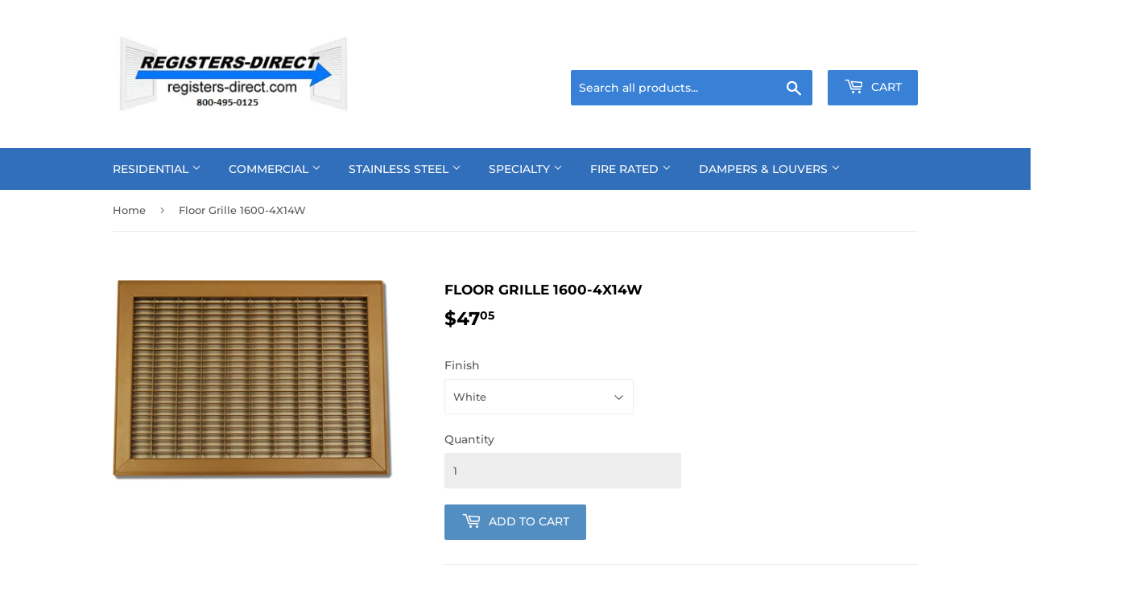

--- FILE ---
content_type: text/html; charset=utf-8
request_url: https://www.registers-direct.com/products/floor-grille-1600-4x14w
body_size: 38425
content:
<!doctype html>
<!--[if lt IE 7]><html class="no-js lt-ie9 lt-ie8 lt-ie7" lang="en"> <![endif]-->
<!--[if IE 7]><html class="no-js lt-ie9 lt-ie8" lang="en"> <![endif]-->
<!--[if IE 8]><html class="no-js lt-ie9" lang="en"> <![endif]-->
<!--[if IE 9 ]><html class="ie9 no-js"> <![endif]-->
<!--[if (gt IE 9)|!(IE)]><!--> <html class="no-touch no-js"> <!--<![endif]-->
<head>
  <meta name="smart-seo-integrated" content="true"/>
  <title>Floor Grille 1600-4X14W - Registers-Direct</title>
  <meta name='description' content='Standard Features  Fixed bars with 0° deflection Heavy duty steel honeycomb construction Flush core and frame provides smooth surface Free area equals more than 75% of nominal size Blades run parallel to longest dimension Rust resistant pre-coat with durable powder finish Driftwood Tan Options Re...' />
  <meta name='keywords' content='Floor Grille 1600-4X14W, Residential Registers &amp; Grilles, Residential Registers &amp; Grilles: 1600 Series Floor Grille, Residential Registers &amp; Grilles: Floor, Residential Registers &amp; Grilles, Registers-Direct' /><!--JSON-LD data generated by Smart SEO-->
<script type="application/ld+json">
    {
        "@context": "http://schema.org/",
        "@type": "Product",
        "url": "https://www.registers-direct.com/products/floor-grille-1600-4x14w",
        "name": "Floor Grille 1600-4X14W - Registers-Direct",
        "image": "https://www.registers-direct.com/cdn/shop/products/d56acdc3368c236418a2ca5a9b4fead4_3537657b-15f2-426c-beec-4bc833e35a44.jpg?v=1537320159",
        "description": "Standard Features  Fixed bars with 0° deflection Heavy duty steel honeycomb construction Flush core and frame provides smooth surface Free area equals more than 75% of nominal size Blades run parallel to longest dimension Rust resistant pre-coat with durable powder finish Driftwood Tan Options Reinforced welded core and extra supports for heavy duty application Mounting Holes - Designed for ceiling or sidewall application SUBMITTAL 1600 Series Submittal PERFORMANCE DATA 1600 Series Engineering/Performance Data",
        "brand": {
            "name": "vendor-unknown"
        },
        "sku": "112095",
        "offers" : [
            {
                "@type" : "Offer" ,
                "priceCurrency" : "USD" ,
                "price" : "47.05" ,
                "priceValidUntil": "2026-01-30",
                "availability" : "http://schema.org/InStock" ,
                "itemCondition": "http://schema.org/NewCondition",
                "sku": "112095",
                "name": "White" ,"url" : "https://www.registers-direct.com/products/floor-grille-1600-4x14w?variant=14248031354949" ,
                "seller" : {
                    "@type" : "Organization" ,
                    "name" : "Registers-Direct"
                }
            }, 
            {
                "@type" : "Offer" ,
                "priceCurrency" : "USD" ,
                "price" : "47.05" ,
                "priceValidUntil": "2026-01-30",
                "availability" : "http://schema.org/InStock" ,
                "itemCondition": "http://schema.org/NewCondition",
                "sku": "112096",
                "name": "Driftwood Tan" ,"url" : "https://www.registers-direct.com/products/floor-grille-1600-4x14w?variant=14248031387717" ,
                "seller" : {
                    "@type" : "Organization" ,
                    "name" : "Registers-Direct"
                }
            }, 
            {
                "@type" : "Offer" ,
                "priceCurrency" : "USD" ,
                "price" : "98.05" ,
                "priceValidUntil": "2026-01-30",
                "availability" : "http://schema.org/InStock" ,
                "itemCondition": "http://schema.org/NewCondition",
                "sku": "112097",
                "name": "Designer Color - Velvet Black" ,"url" : "https://www.registers-direct.com/products/floor-grille-1600-4x14w?variant=14248031518789" ,
                "seller" : {
                    "@type" : "Organization" ,
                    "name" : "Registers-Direct"
                }
            }, 
            {
                "@type" : "Offer" ,
                "priceCurrency" : "USD" ,
                "price" : "98.05" ,
                "priceValidUntil": "2026-01-30",
                "availability" : "http://schema.org/InStock" ,
                "itemCondition": "http://schema.org/NewCondition",
                "sku": "112098",
                "name": "Designer Color - Bronze" ,"url" : "https://www.registers-direct.com/products/floor-grille-1600-4x14w?variant=14248031551557" ,
                "seller" : {
                    "@type" : "Organization" ,
                    "name" : "Registers-Direct"
                }
            }, 
            {
                "@type" : "Offer" ,
                "priceCurrency" : "USD" ,
                "price" : "98.05" ,
                "priceValidUntil": "2026-01-30",
                "availability" : "http://schema.org/InStock" ,
                "itemCondition": "http://schema.org/NewCondition",
                "sku": "112099",
                "name": "Designer Color - Storm Gray" ,"url" : "https://www.registers-direct.com/products/floor-grille-1600-4x14w?variant=14248031649861" ,
                "seller" : {
                    "@type" : "Organization" ,
                    "name" : "Registers-Direct"
                }
            }, 
            {
                "@type" : "Offer" ,
                "priceCurrency" : "USD" ,
                "price" : "98.05" ,
                "priceValidUntil": "2026-01-30",
                "availability" : "http://schema.org/InStock" ,
                "itemCondition": "http://schema.org/NewCondition",
                "sku": "112100",
                "name": "Designer Color - Coffee Tan" ,"url" : "https://www.registers-direct.com/products/floor-grille-1600-4x14w?variant=14248031715397" ,
                "seller" : {
                    "@type" : "Organization" ,
                    "name" : "Registers-Direct"
                }
            }, 
            {
                "@type" : "Offer" ,
                "priceCurrency" : "USD" ,
                "price" : "98.05" ,
                "priceValidUntil": "2026-01-30",
                "availability" : "http://schema.org/InStock" ,
                "itemCondition": "http://schema.org/NewCondition",
                "sku": "112101",
                "name": "Designer Color - Glossy White" ,"url" : "https://www.registers-direct.com/products/floor-grille-1600-4x14w?variant=14248031748165" ,
                "seller" : {
                    "@type" : "Organization" ,
                    "name" : "Registers-Direct"
                }
            }, 
            {
                "@type" : "Offer" ,
                "priceCurrency" : "USD" ,
                "price" : "98.05" ,
                "priceValidUntil": "2026-01-30",
                "availability" : "http://schema.org/InStock" ,
                "itemCondition": "http://schema.org/NewCondition",
                "sku": "112102",
                "name": "Designer Color - Warm White" ,"url" : "https://www.registers-direct.com/products/floor-grille-1600-4x14w?variant=14248031813701" ,
                "seller" : {
                    "@type" : "Organization" ,
                    "name" : "Registers-Direct"
                }
            }, 
            {
                "@type" : "Offer" ,
                "priceCurrency" : "USD" ,
                "price" : "98.05" ,
                "priceValidUntil": "2026-01-30",
                "availability" : "http://schema.org/InStock" ,
                "itemCondition": "http://schema.org/NewCondition",
                "sku": "112103",
                "name": "Designer Color - Aluminum Paint" ,"url" : "https://www.registers-direct.com/products/floor-grille-1600-4x14w?variant=14248031879237" ,
                "seller" : {
                    "@type" : "Organization" ,
                    "name" : "Registers-Direct"
                }
            }, 
            {
                "@type" : "Offer" ,
                "priceCurrency" : "USD" ,
                "price" : "98.05" ,
                "priceValidUntil": "2026-01-30",
                "availability" : "http://schema.org/InStock" ,
                "itemCondition": "http://schema.org/NewCondition",
                "sku": "112104",
                "name": "Designer Color - Cement Gray" ,"url" : "https://www.registers-direct.com/products/floor-grille-1600-4x14w?variant=14248031912005" ,
                "seller" : {
                    "@type" : "Organization" ,
                    "name" : "Registers-Direct"
                }
            }
        ]
    }
</script>

<!--JSON-LD data generated by Smart SEO-->
<script type="application/ld+json">
    {
        "@context": "http://schema.org",
        "@type": "BreadcrumbList",
        "itemListElement": [{
            "@type": "ListItem",
            "position": 1,
            "item": {
                "@type": "Website",
                "@id": "https://www.registers-direct.com",
                "name": "Home"
            }
        },{
                "@type": "ListItem",
                "position": 2,
                "item": {
                    "@type": "Product",
                    "@id": "https://www.registers-direct.com/products/floor-grille-1600-4x14w",
                    "name": "Floor Grille 1600-4X14W"
                }
            }]}
</script>

<!--JSON-LD data generated by Smart SEO-->
<script type="application/ld+json">
    
    {
        "@context": "https://schema.org",
        "@type": "Website",
        "url": "https://www.registers-direct.com",
        "potentialAction": {
        "@type": "SearchAction",
        "target": "https://www.registers-direct.com/search?q={query}",
        "query-input": "required name=query"
        }
    }

</script>


<!--JSON-LD data generated by Smart SEO-->
<script type="application/ld+json">
    
    {
        "@context": "https://schema.org",
        "@type": "Organization",
        "name": "Registers-Direct",
        "url": "https://www.registers-direct.com",
        "description": "Factory Direct Registers, Grilles, Diffusers, Louvers and Dampers for Your Home, Office or Commercial Application.",
        
        
        
        "address": {
            "@type": "PostalAddress",
            "streetAddress": "11815 Yager Lane",
            "addressLocality": "Shawnee",
            "addressRegion": "Kansas",
            "postalCode": "66203",
            "addressCountry": "United States"
        },
        "telephone": "8004950125"
    }

</script>
<script>(function(H){H.className=H.className.replace(/\bno-js\b/,'js')})(document.documentElement)</script>
  <!-- Basic page needs ================================================== -->
  
  <meta charset="utf-8">
  
  <meta http-equiv="X-UA-Compatible" content="IE=edge,chrome=1">

  
  <link rel="shortcut icon" href="//www.registers-direct.com/cdn/shop/files/RDlogo_a3c3626c-d4a6-42ea-9fd3-4b47672d0a07_32x32.jpg?v=1613556637" type="image/png" />
  

  <!-- Title and description ================================================== -->

  <!-- Product meta ================================================== -->
  <!-- /snippets/social-meta-tags.liquid -->




<meta property="og:site_name" content="Registers-Direct">
<meta property="og:url" content="https://www.registers-direct.com/products/floor-grille-1600-4x14w">
<meta property="og:title" content="Floor Grille 1600-4X14W">
<meta property="og:type" content="product">
<meta property="og:description" content="Standard Features Fixed bars with 0° deflection Heavy duty steel honeycomb construction Flush core and frame provides smooth surface Free area equals more than 75% of nominal size Blades run parallel to longest dimension Rust resistant pre-coat with durable powder finish Driftwood Tan Options Reinforced welded core and">

  <meta property="og:price:amount" content="47.05">
  <meta property="og:price:currency" content="USD">

<meta property="og:image" content="http://www.registers-direct.com/cdn/shop/products/d56acdc3368c236418a2ca5a9b4fead4_3537657b-15f2-426c-beec-4bc833e35a44_1200x1200.jpg?v=1537320159">
<meta property="og:image:secure_url" content="https://www.registers-direct.com/cdn/shop/products/d56acdc3368c236418a2ca5a9b4fead4_3537657b-15f2-426c-beec-4bc833e35a44_1200x1200.jpg?v=1537320159">


<meta name="twitter:card" content="summary_large_image">
<meta name="twitter:title" content="Floor Grille 1600-4X14W">
<meta name="twitter:description" content="Standard Features Fixed bars with 0° deflection Heavy duty steel honeycomb construction Flush core and frame provides smooth surface Free area equals more than 75% of nominal size Blades run parallel to longest dimension Rust resistant pre-coat with durable powder finish Driftwood Tan Options Reinforced welded core and">


  <!-- Helpers ================================================== -->
  <link rel="canonical" href="https://www.registers-direct.com/products/floor-grille-1600-4x14w">
  
  <meta name="viewport" content="width=device-width,initial-scale=1">

  <!-- CSS ================================================== -->
  <link href="//www.registers-direct.com/cdn/shop/t/7/assets/theme.scss.css?v=33862296898739663241766415959" rel="stylesheet" type="text/css" media="all" />

  <!-- Header hook for plugins ================================================== -->
  <script>window.performance && window.performance.mark && window.performance.mark('shopify.content_for_header.start');</script><meta name="google-site-verification" content="A-09YBxiTHNhnKPCyCyLUKSmY-xFW50ihleAXKnRnpk">
<meta id="shopify-digital-wallet" name="shopify-digital-wallet" content="/2875097157/digital_wallets/dialog">
<meta name="shopify-checkout-api-token" content="2561f3d5920afcc2055bfec4b1886d0a">
<link rel="alternate" type="application/json+oembed" href="https://www.registers-direct.com/products/floor-grille-1600-4x14w.oembed">
<script async="async" src="/checkouts/internal/preloads.js?locale=en-US"></script>
<link rel="preconnect" href="https://shop.app" crossorigin="anonymous">
<script async="async" src="https://shop.app/checkouts/internal/preloads.js?locale=en-US&shop_id=2875097157" crossorigin="anonymous"></script>
<script id="apple-pay-shop-capabilities" type="application/json">{"shopId":2875097157,"countryCode":"US","currencyCode":"USD","merchantCapabilities":["supports3DS"],"merchantId":"gid:\/\/shopify\/Shop\/2875097157","merchantName":"Registers-Direct","requiredBillingContactFields":["postalAddress","email"],"requiredShippingContactFields":["postalAddress","email"],"shippingType":"shipping","supportedNetworks":["visa","masterCard","amex","discover","elo","jcb"],"total":{"type":"pending","label":"Registers-Direct","amount":"1.00"},"shopifyPaymentsEnabled":true,"supportsSubscriptions":true}</script>
<script id="shopify-features" type="application/json">{"accessToken":"2561f3d5920afcc2055bfec4b1886d0a","betas":["rich-media-storefront-analytics"],"domain":"www.registers-direct.com","predictiveSearch":true,"shopId":2875097157,"locale":"en"}</script>
<script>var Shopify = Shopify || {};
Shopify.shop = "registers-direct.myshopify.com";
Shopify.locale = "en";
Shopify.currency = {"active":"USD","rate":"1.0"};
Shopify.country = "US";
Shopify.theme = {"name":"Supply with Installments message","id":122812039283,"schema_name":"Supply","schema_version":"7.2.0","theme_store_id":679,"role":"main"};
Shopify.theme.handle = "null";
Shopify.theme.style = {"id":null,"handle":null};
Shopify.cdnHost = "www.registers-direct.com/cdn";
Shopify.routes = Shopify.routes || {};
Shopify.routes.root = "/";</script>
<script type="module">!function(o){(o.Shopify=o.Shopify||{}).modules=!0}(window);</script>
<script>!function(o){function n(){var o=[];function n(){o.push(Array.prototype.slice.apply(arguments))}return n.q=o,n}var t=o.Shopify=o.Shopify||{};t.loadFeatures=n(),t.autoloadFeatures=n()}(window);</script>
<script>
  window.ShopifyPay = window.ShopifyPay || {};
  window.ShopifyPay.apiHost = "shop.app\/pay";
  window.ShopifyPay.redirectState = null;
</script>
<script id="shop-js-analytics" type="application/json">{"pageType":"product"}</script>
<script defer="defer" async type="module" src="//www.registers-direct.com/cdn/shopifycloud/shop-js/modules/v2/client.init-shop-cart-sync_BN7fPSNr.en.esm.js"></script>
<script defer="defer" async type="module" src="//www.registers-direct.com/cdn/shopifycloud/shop-js/modules/v2/chunk.common_Cbph3Kss.esm.js"></script>
<script defer="defer" async type="module" src="//www.registers-direct.com/cdn/shopifycloud/shop-js/modules/v2/chunk.modal_DKumMAJ1.esm.js"></script>
<script type="module">
  await import("//www.registers-direct.com/cdn/shopifycloud/shop-js/modules/v2/client.init-shop-cart-sync_BN7fPSNr.en.esm.js");
await import("//www.registers-direct.com/cdn/shopifycloud/shop-js/modules/v2/chunk.common_Cbph3Kss.esm.js");
await import("//www.registers-direct.com/cdn/shopifycloud/shop-js/modules/v2/chunk.modal_DKumMAJ1.esm.js");

  window.Shopify.SignInWithShop?.initShopCartSync?.({"fedCMEnabled":true,"windoidEnabled":true});

</script>
<script defer="defer" async type="module" src="//www.registers-direct.com/cdn/shopifycloud/shop-js/modules/v2/client.payment-terms_BxzfvcZJ.en.esm.js"></script>
<script defer="defer" async type="module" src="//www.registers-direct.com/cdn/shopifycloud/shop-js/modules/v2/chunk.common_Cbph3Kss.esm.js"></script>
<script defer="defer" async type="module" src="//www.registers-direct.com/cdn/shopifycloud/shop-js/modules/v2/chunk.modal_DKumMAJ1.esm.js"></script>
<script type="module">
  await import("//www.registers-direct.com/cdn/shopifycloud/shop-js/modules/v2/client.payment-terms_BxzfvcZJ.en.esm.js");
await import("//www.registers-direct.com/cdn/shopifycloud/shop-js/modules/v2/chunk.common_Cbph3Kss.esm.js");
await import("//www.registers-direct.com/cdn/shopifycloud/shop-js/modules/v2/chunk.modal_DKumMAJ1.esm.js");

  
</script>
<script>
  window.Shopify = window.Shopify || {};
  if (!window.Shopify.featureAssets) window.Shopify.featureAssets = {};
  window.Shopify.featureAssets['shop-js'] = {"shop-cart-sync":["modules/v2/client.shop-cart-sync_CJVUk8Jm.en.esm.js","modules/v2/chunk.common_Cbph3Kss.esm.js","modules/v2/chunk.modal_DKumMAJ1.esm.js"],"init-fed-cm":["modules/v2/client.init-fed-cm_7Fvt41F4.en.esm.js","modules/v2/chunk.common_Cbph3Kss.esm.js","modules/v2/chunk.modal_DKumMAJ1.esm.js"],"init-shop-email-lookup-coordinator":["modules/v2/client.init-shop-email-lookup-coordinator_Cc088_bR.en.esm.js","modules/v2/chunk.common_Cbph3Kss.esm.js","modules/v2/chunk.modal_DKumMAJ1.esm.js"],"init-windoid":["modules/v2/client.init-windoid_hPopwJRj.en.esm.js","modules/v2/chunk.common_Cbph3Kss.esm.js","modules/v2/chunk.modal_DKumMAJ1.esm.js"],"shop-button":["modules/v2/client.shop-button_B0jaPSNF.en.esm.js","modules/v2/chunk.common_Cbph3Kss.esm.js","modules/v2/chunk.modal_DKumMAJ1.esm.js"],"shop-cash-offers":["modules/v2/client.shop-cash-offers_DPIskqss.en.esm.js","modules/v2/chunk.common_Cbph3Kss.esm.js","modules/v2/chunk.modal_DKumMAJ1.esm.js"],"shop-toast-manager":["modules/v2/client.shop-toast-manager_CK7RT69O.en.esm.js","modules/v2/chunk.common_Cbph3Kss.esm.js","modules/v2/chunk.modal_DKumMAJ1.esm.js"],"init-shop-cart-sync":["modules/v2/client.init-shop-cart-sync_BN7fPSNr.en.esm.js","modules/v2/chunk.common_Cbph3Kss.esm.js","modules/v2/chunk.modal_DKumMAJ1.esm.js"],"init-customer-accounts-sign-up":["modules/v2/client.init-customer-accounts-sign-up_CfPf4CXf.en.esm.js","modules/v2/client.shop-login-button_DeIztwXF.en.esm.js","modules/v2/chunk.common_Cbph3Kss.esm.js","modules/v2/chunk.modal_DKumMAJ1.esm.js"],"pay-button":["modules/v2/client.pay-button_CgIwFSYN.en.esm.js","modules/v2/chunk.common_Cbph3Kss.esm.js","modules/v2/chunk.modal_DKumMAJ1.esm.js"],"init-customer-accounts":["modules/v2/client.init-customer-accounts_DQ3x16JI.en.esm.js","modules/v2/client.shop-login-button_DeIztwXF.en.esm.js","modules/v2/chunk.common_Cbph3Kss.esm.js","modules/v2/chunk.modal_DKumMAJ1.esm.js"],"avatar":["modules/v2/client.avatar_BTnouDA3.en.esm.js"],"init-shop-for-new-customer-accounts":["modules/v2/client.init-shop-for-new-customer-accounts_CsZy_esa.en.esm.js","modules/v2/client.shop-login-button_DeIztwXF.en.esm.js","modules/v2/chunk.common_Cbph3Kss.esm.js","modules/v2/chunk.modal_DKumMAJ1.esm.js"],"shop-follow-button":["modules/v2/client.shop-follow-button_BRMJjgGd.en.esm.js","modules/v2/chunk.common_Cbph3Kss.esm.js","modules/v2/chunk.modal_DKumMAJ1.esm.js"],"checkout-modal":["modules/v2/client.checkout-modal_B9Drz_yf.en.esm.js","modules/v2/chunk.common_Cbph3Kss.esm.js","modules/v2/chunk.modal_DKumMAJ1.esm.js"],"shop-login-button":["modules/v2/client.shop-login-button_DeIztwXF.en.esm.js","modules/v2/chunk.common_Cbph3Kss.esm.js","modules/v2/chunk.modal_DKumMAJ1.esm.js"],"lead-capture":["modules/v2/client.lead-capture_DXYzFM3R.en.esm.js","modules/v2/chunk.common_Cbph3Kss.esm.js","modules/v2/chunk.modal_DKumMAJ1.esm.js"],"shop-login":["modules/v2/client.shop-login_CA5pJqmO.en.esm.js","modules/v2/chunk.common_Cbph3Kss.esm.js","modules/v2/chunk.modal_DKumMAJ1.esm.js"],"payment-terms":["modules/v2/client.payment-terms_BxzfvcZJ.en.esm.js","modules/v2/chunk.common_Cbph3Kss.esm.js","modules/v2/chunk.modal_DKumMAJ1.esm.js"]};
</script>
<script id="__st">var __st={"a":2875097157,"offset":-21600,"reqid":"8a69e4f1-864a-452d-a1b9-a5dd6a5d146d-1769822887","pageurl":"www.registers-direct.com\/products\/floor-grille-1600-4x14w","u":"ee28dd294084","p":"product","rtyp":"product","rid":1562375684165};</script>
<script>window.ShopifyPaypalV4VisibilityTracking = true;</script>
<script id="captcha-bootstrap">!function(){'use strict';const t='contact',e='account',n='new_comment',o=[[t,t],['blogs',n],['comments',n],[t,'customer']],c=[[e,'customer_login'],[e,'guest_login'],[e,'recover_customer_password'],[e,'create_customer']],r=t=>t.map((([t,e])=>`form[action*='/${t}']:not([data-nocaptcha='true']) input[name='form_type'][value='${e}']`)).join(','),a=t=>()=>t?[...document.querySelectorAll(t)].map((t=>t.form)):[];function s(){const t=[...o],e=r(t);return a(e)}const i='password',u='form_key',d=['recaptcha-v3-token','g-recaptcha-response','h-captcha-response',i],f=()=>{try{return window.sessionStorage}catch{return}},m='__shopify_v',_=t=>t.elements[u];function p(t,e,n=!1){try{const o=window.sessionStorage,c=JSON.parse(o.getItem(e)),{data:r}=function(t){const{data:e,action:n}=t;return t[m]||n?{data:e,action:n}:{data:t,action:n}}(c);for(const[e,n]of Object.entries(r))t.elements[e]&&(t.elements[e].value=n);n&&o.removeItem(e)}catch(o){console.error('form repopulation failed',{error:o})}}const l='form_type',E='cptcha';function T(t){t.dataset[E]=!0}const w=window,h=w.document,L='Shopify',v='ce_forms',y='captcha';let A=!1;((t,e)=>{const n=(g='f06e6c50-85a8-45c8-87d0-21a2b65856fe',I='https://cdn.shopify.com/shopifycloud/storefront-forms-hcaptcha/ce_storefront_forms_captcha_hcaptcha.v1.5.2.iife.js',D={infoText:'Protected by hCaptcha',privacyText:'Privacy',termsText:'Terms'},(t,e,n)=>{const o=w[L][v],c=o.bindForm;if(c)return c(t,g,e,D).then(n);var r;o.q.push([[t,g,e,D],n]),r=I,A||(h.body.append(Object.assign(h.createElement('script'),{id:'captcha-provider',async:!0,src:r})),A=!0)});var g,I,D;w[L]=w[L]||{},w[L][v]=w[L][v]||{},w[L][v].q=[],w[L][y]=w[L][y]||{},w[L][y].protect=function(t,e){n(t,void 0,e),T(t)},Object.freeze(w[L][y]),function(t,e,n,w,h,L){const[v,y,A,g]=function(t,e,n){const i=e?o:[],u=t?c:[],d=[...i,...u],f=r(d),m=r(i),_=r(d.filter((([t,e])=>n.includes(e))));return[a(f),a(m),a(_),s()]}(w,h,L),I=t=>{const e=t.target;return e instanceof HTMLFormElement?e:e&&e.form},D=t=>v().includes(t);t.addEventListener('submit',(t=>{const e=I(t);if(!e)return;const n=D(e)&&!e.dataset.hcaptchaBound&&!e.dataset.recaptchaBound,o=_(e),c=g().includes(e)&&(!o||!o.value);(n||c)&&t.preventDefault(),c&&!n&&(function(t){try{if(!f())return;!function(t){const e=f();if(!e)return;const n=_(t);if(!n)return;const o=n.value;o&&e.removeItem(o)}(t);const e=Array.from(Array(32),(()=>Math.random().toString(36)[2])).join('');!function(t,e){_(t)||t.append(Object.assign(document.createElement('input'),{type:'hidden',name:u})),t.elements[u].value=e}(t,e),function(t,e){const n=f();if(!n)return;const o=[...t.querySelectorAll(`input[type='${i}']`)].map((({name:t})=>t)),c=[...d,...o],r={};for(const[a,s]of new FormData(t).entries())c.includes(a)||(r[a]=s);n.setItem(e,JSON.stringify({[m]:1,action:t.action,data:r}))}(t,e)}catch(e){console.error('failed to persist form',e)}}(e),e.submit())}));const S=(t,e)=>{t&&!t.dataset[E]&&(n(t,e.some((e=>e===t))),T(t))};for(const o of['focusin','change'])t.addEventListener(o,(t=>{const e=I(t);D(e)&&S(e,y())}));const B=e.get('form_key'),M=e.get(l),P=B&&M;t.addEventListener('DOMContentLoaded',(()=>{const t=y();if(P)for(const e of t)e.elements[l].value===M&&p(e,B);[...new Set([...A(),...v().filter((t=>'true'===t.dataset.shopifyCaptcha))])].forEach((e=>S(e,t)))}))}(h,new URLSearchParams(w.location.search),n,t,e,['guest_login'])})(!0,!0)}();</script>
<script integrity="sha256-4kQ18oKyAcykRKYeNunJcIwy7WH5gtpwJnB7kiuLZ1E=" data-source-attribution="shopify.loadfeatures" defer="defer" src="//www.registers-direct.com/cdn/shopifycloud/storefront/assets/storefront/load_feature-a0a9edcb.js" crossorigin="anonymous"></script>
<script crossorigin="anonymous" defer="defer" src="//www.registers-direct.com/cdn/shopifycloud/storefront/assets/shopify_pay/storefront-65b4c6d7.js?v=20250812"></script>
<script data-source-attribution="shopify.dynamic_checkout.dynamic.init">var Shopify=Shopify||{};Shopify.PaymentButton=Shopify.PaymentButton||{isStorefrontPortableWallets:!0,init:function(){window.Shopify.PaymentButton.init=function(){};var t=document.createElement("script");t.src="https://www.registers-direct.com/cdn/shopifycloud/portable-wallets/latest/portable-wallets.en.js",t.type="module",document.head.appendChild(t)}};
</script>
<script data-source-attribution="shopify.dynamic_checkout.buyer_consent">
  function portableWalletsHideBuyerConsent(e){var t=document.getElementById("shopify-buyer-consent"),n=document.getElementById("shopify-subscription-policy-button");t&&n&&(t.classList.add("hidden"),t.setAttribute("aria-hidden","true"),n.removeEventListener("click",e))}function portableWalletsShowBuyerConsent(e){var t=document.getElementById("shopify-buyer-consent"),n=document.getElementById("shopify-subscription-policy-button");t&&n&&(t.classList.remove("hidden"),t.removeAttribute("aria-hidden"),n.addEventListener("click",e))}window.Shopify?.PaymentButton&&(window.Shopify.PaymentButton.hideBuyerConsent=portableWalletsHideBuyerConsent,window.Shopify.PaymentButton.showBuyerConsent=portableWalletsShowBuyerConsent);
</script>
<script data-source-attribution="shopify.dynamic_checkout.cart.bootstrap">document.addEventListener("DOMContentLoaded",(function(){function t(){return document.querySelector("shopify-accelerated-checkout-cart, shopify-accelerated-checkout")}if(t())Shopify.PaymentButton.init();else{new MutationObserver((function(e,n){t()&&(Shopify.PaymentButton.init(),n.disconnect())})).observe(document.body,{childList:!0,subtree:!0})}}));
</script>
<link id="shopify-accelerated-checkout-styles" rel="stylesheet" media="screen" href="https://www.registers-direct.com/cdn/shopifycloud/portable-wallets/latest/accelerated-checkout-backwards-compat.css" crossorigin="anonymous">
<style id="shopify-accelerated-checkout-cart">
        #shopify-buyer-consent {
  margin-top: 1em;
  display: inline-block;
  width: 100%;
}

#shopify-buyer-consent.hidden {
  display: none;
}

#shopify-subscription-policy-button {
  background: none;
  border: none;
  padding: 0;
  text-decoration: underline;
  font-size: inherit;
  cursor: pointer;
}

#shopify-subscription-policy-button::before {
  box-shadow: none;
}

      </style>

<script>window.performance && window.performance.mark && window.performance.mark('shopify.content_for_header.end');</script>

  <script>window.BOLD = window.BOLD || {};
    window.BOLD.common = window.BOLD.common || {};
    window.BOLD.common.Shopify = window.BOLD.common.Shopify || {};

    window.BOLD.common.Shopify.shop = {
        domain: 'www.registers-direct.com',
        permanent_domain: 'registers-direct.myshopify.com',
        url: 'https://www.registers-direct.com',
        secure_url: 'https://www.registers-direct.com',
        money_format: "${{amount}}",
        currency: "USD"
    };

    window.BOLD.common.Shopify.cart = {"note":null,"attributes":{},"original_total_price":0,"total_price":0,"total_discount":0,"total_weight":0.0,"item_count":0,"items":[],"requires_shipping":false,"currency":"USD","items_subtotal_price":0,"cart_level_discount_applications":[],"checkout_charge_amount":0};
    window.BOLD.common.template = 'product';window.BOLD.common.Shopify.formatMoney = function(money, format) {
        function n(t, e) {
            return "undefined" == typeof t ? e : t
        }
        function r(t, e, r, i) {
            if (e = n(e, 2),
            r = n(r, ","),
            i = n(i, "."),
            isNaN(t) || null == t)
                return 0;
            t = (t / 100).toFixed(e);
            var o = t.split(".")
              , a = o[0].replace(/(\d)(?=(\d\d\d)+(?!\d))/g, "$1" + r)
              , s = o[1] ? i + o[1] : "";
            return a + s
        }
        "string" == typeof money && (money = money.replace(".", ""));
        var i = ""
          , o = /\{\{\s*(\w+)\s*\}\}/
          , a = format || window.BOLD.common.Shopify.shop.money_format || window.Shopify.money_format || "$ {{ amount }}";
        switch (a.match(o)[1]) {
            case "amount":
                i = r(money, 2);
                break;
            case "amount_no_decimals":
                i = r(money, 0);
                break;
            case "amount_with_comma_separator":
                i = r(money, 2, ".", ",");
                break;
            case "amount_no_decimals_with_comma_separator":
                i = r(money, 0, ".", ",");
                break;
            case "amount_with_space_separator":
                i = r(money, 2, ".", " ");
                break;
            case "amount_no_decimals_with_space_separator":
                i = r(money, 0, ".", " ");
                break;
        }
        return a.replace(o, i);
    };

    window.BOLD.common.Shopify.saveProduct = function (handle, product) {
        if (typeof handle === 'string' && typeof window.BOLD.common.Shopify.products[handle] === 'undefined') {
            if (typeof product === 'number') {
                window.BOLD.common.Shopify.handles[product] = handle;
                product = { id: product };
            }
            window.BOLD.common.Shopify.products[handle] = product;
        }
    };

	window.BOLD.common.Shopify.saveVariant = function (variant_id, variant) {
		if (typeof variant_id === 'number' && typeof window.BOLD.common.Shopify.variants[variant_id] === 'undefined') {
			window.BOLD.common.Shopify.variants[variant_id] = variant;
		}
	};window.BOLD.common.Shopify.products = window.BOLD.common.Shopify.products || {};
    window.BOLD.common.Shopify.variants = window.BOLD.common.Shopify.variants || {};
    window.BOLD.common.Shopify.handles = window.BOLD.common.Shopify.handles || {};window.BOLD.common.Shopify.handle = "floor-grille-1600-4x14w"
window.BOLD.common.Shopify.saveProduct("floor-grille-1600-4x14w", 1562375684165);window.BOLD.common.Shopify.saveVariant(14248031354949, {product_id: 1562375684165, price: 4705, group_id: 'null'});window.BOLD.common.Shopify.saveVariant(14248031387717, {product_id: 1562375684165, price: 4705, group_id: 'null'});window.BOLD.common.Shopify.saveVariant(14248031518789, {product_id: 1562375684165, price: 9805, group_id: 'null'});window.BOLD.common.Shopify.saveVariant(14248031551557, {product_id: 1562375684165, price: 9805, group_id: 'null'});window.BOLD.common.Shopify.saveVariant(14248031649861, {product_id: 1562375684165, price: 9805, group_id: 'null'});window.BOLD.common.Shopify.saveVariant(14248031715397, {product_id: 1562375684165, price: 9805, group_id: 'null'});window.BOLD.common.Shopify.saveVariant(14248031748165, {product_id: 1562375684165, price: 9805, group_id: 'null'});window.BOLD.common.Shopify.saveVariant(14248031813701, {product_id: 1562375684165, price: 9805, group_id: 'null'});window.BOLD.common.Shopify.saveVariant(14248031879237, {product_id: 1562375684165, price: 9805, group_id: 'null'});window.BOLD.common.Shopify.saveVariant(14248031912005, {product_id: 1562375684165, price: 9805, group_id: 'null'});window.BOLD.common.Shopify.metafields = window.BOLD.common.Shopify.metafields || {};window.BOLD.common.Shopify.metafields["bold_rp"] = {};</script>

<link href="//www.registers-direct.com/cdn/shop/t/7/assets/bold-upsell.css?v=106234623569838258871649428938" rel="stylesheet" type="text/css" media="all" />
<link href="//www.registers-direct.com/cdn/shop/t/7/assets/bold-upsell-custom.css?v=150135899998303055901649428938" rel="stylesheet" type="text/css" media="all" />


  

<!--[if lt IE 9]>
<script src="//cdnjs.cloudflare.com/ajax/libs/html5shiv/3.7.2/html5shiv.min.js" type="text/javascript"></script>
<![endif]-->
<!--[if (lte IE 9) ]><script src="//www.registers-direct.com/cdn/shop/t/7/assets/match-media.min.js?v=242" type="text/javascript"></script><![endif]-->


  
  

  <script src="//www.registers-direct.com/cdn/shop/t/7/assets/jquery-2.2.3.min.js?v=58211863146907186831649428942" type="text/javascript"></script>

  <!--[if (gt IE 9)|!(IE)]><!--><script src="//www.registers-direct.com/cdn/shop/t/7/assets/lazysizes.min.js?v=8147953233334221341649428943" async="async"></script><!--<![endif]-->
  <!--[if lte IE 9]><script src="//www.registers-direct.com/cdn/shop/t/7/assets/lazysizes.min.js?v=8147953233334221341649428943"></script><![endif]-->

  <!--[if (gt IE 9)|!(IE)]><!--><script src="//www.registers-direct.com/cdn/shop/t/7/assets/vendor.js?v=23204533626406551281649428946" defer="defer"></script><!--<![endif]-->
  <!--[if lte IE 9]><script src="//www.registers-direct.com/cdn/shop/t/7/assets/vendor.js?v=23204533626406551281649428946"></script><![endif]-->

  <!--[if (gt IE 9)|!(IE)]><!--><script src="//www.registers-direct.com/cdn/shop/t/7/assets/theme.js?v=109042820503741494411649428956" defer="defer"></script><!--<![endif]-->
  <!--[if lte IE 9]><script src="//www.registers-direct.com/cdn/shop/t/7/assets/theme.js?v=109042820503741494411649428956"></script><![endif]-->


<!-- BEGIN app block: shopify://apps/seguno-banners/blocks/banners-app-embed/2c1cadd0-9036-4e28-9827-9a97eb288153 --><meta property="seguno:shop-id" content="2875097157" />


<!-- END app block --><script src="https://cdn.shopify.com/extensions/019c08c9-c9a9-701f-9f85-160428abf318/pdf-invoice-customizer-1-122/assets/refund_download_embed.js" type="text/javascript" defer="defer"></script>
<link href="https://cdn.shopify.com/extensions/019c08c9-c9a9-701f-9f85-160428abf318/pdf-invoice-customizer-1-122/assets/style.css" rel="stylesheet" type="text/css" media="all">
<script src="https://cdn.shopify.com/extensions/019c08c9-c9a9-701f-9f85-160428abf318/pdf-invoice-customizer-1-122/assets/invoice_download_embed.js" type="text/javascript" defer="defer"></script>
<script src="https://cdn.shopify.com/extensions/0199bb78-00cd-71ec-87e5-965007fa36b6/banners-12/assets/banners.js" type="text/javascript" defer="defer"></script>
<link href="https://monorail-edge.shopifysvc.com" rel="dns-prefetch">
<script>(function(){if ("sendBeacon" in navigator && "performance" in window) {try {var session_token_from_headers = performance.getEntriesByType('navigation')[0].serverTiming.find(x => x.name == '_s').description;} catch {var session_token_from_headers = undefined;}var session_cookie_matches = document.cookie.match(/_shopify_s=([^;]*)/);var session_token_from_cookie = session_cookie_matches && session_cookie_matches.length === 2 ? session_cookie_matches[1] : "";var session_token = session_token_from_headers || session_token_from_cookie || "";function handle_abandonment_event(e) {var entries = performance.getEntries().filter(function(entry) {return /monorail-edge.shopifysvc.com/.test(entry.name);});if (!window.abandonment_tracked && entries.length === 0) {window.abandonment_tracked = true;var currentMs = Date.now();var navigation_start = performance.timing.navigationStart;var payload = {shop_id: 2875097157,url: window.location.href,navigation_start,duration: currentMs - navigation_start,session_token,page_type: "product"};window.navigator.sendBeacon("https://monorail-edge.shopifysvc.com/v1/produce", JSON.stringify({schema_id: "online_store_buyer_site_abandonment/1.1",payload: payload,metadata: {event_created_at_ms: currentMs,event_sent_at_ms: currentMs}}));}}window.addEventListener('pagehide', handle_abandonment_event);}}());</script>
<script id="web-pixels-manager-setup">(function e(e,d,r,n,o){if(void 0===o&&(o={}),!Boolean(null===(a=null===(i=window.Shopify)||void 0===i?void 0:i.analytics)||void 0===a?void 0:a.replayQueue)){var i,a;window.Shopify=window.Shopify||{};var t=window.Shopify;t.analytics=t.analytics||{};var s=t.analytics;s.replayQueue=[],s.publish=function(e,d,r){return s.replayQueue.push([e,d,r]),!0};try{self.performance.mark("wpm:start")}catch(e){}var l=function(){var e={modern:/Edge?\/(1{2}[4-9]|1[2-9]\d|[2-9]\d{2}|\d{4,})\.\d+(\.\d+|)|Firefox\/(1{2}[4-9]|1[2-9]\d|[2-9]\d{2}|\d{4,})\.\d+(\.\d+|)|Chrom(ium|e)\/(9{2}|\d{3,})\.\d+(\.\d+|)|(Maci|X1{2}).+ Version\/(15\.\d+|(1[6-9]|[2-9]\d|\d{3,})\.\d+)([,.]\d+|)( \(\w+\)|)( Mobile\/\w+|) Safari\/|Chrome.+OPR\/(9{2}|\d{3,})\.\d+\.\d+|(CPU[ +]OS|iPhone[ +]OS|CPU[ +]iPhone|CPU IPhone OS|CPU iPad OS)[ +]+(15[._]\d+|(1[6-9]|[2-9]\d|\d{3,})[._]\d+)([._]\d+|)|Android:?[ /-](13[3-9]|1[4-9]\d|[2-9]\d{2}|\d{4,})(\.\d+|)(\.\d+|)|Android.+Firefox\/(13[5-9]|1[4-9]\d|[2-9]\d{2}|\d{4,})\.\d+(\.\d+|)|Android.+Chrom(ium|e)\/(13[3-9]|1[4-9]\d|[2-9]\d{2}|\d{4,})\.\d+(\.\d+|)|SamsungBrowser\/([2-9]\d|\d{3,})\.\d+/,legacy:/Edge?\/(1[6-9]|[2-9]\d|\d{3,})\.\d+(\.\d+|)|Firefox\/(5[4-9]|[6-9]\d|\d{3,})\.\d+(\.\d+|)|Chrom(ium|e)\/(5[1-9]|[6-9]\d|\d{3,})\.\d+(\.\d+|)([\d.]+$|.*Safari\/(?![\d.]+ Edge\/[\d.]+$))|(Maci|X1{2}).+ Version\/(10\.\d+|(1[1-9]|[2-9]\d|\d{3,})\.\d+)([,.]\d+|)( \(\w+\)|)( Mobile\/\w+|) Safari\/|Chrome.+OPR\/(3[89]|[4-9]\d|\d{3,})\.\d+\.\d+|(CPU[ +]OS|iPhone[ +]OS|CPU[ +]iPhone|CPU IPhone OS|CPU iPad OS)[ +]+(10[._]\d+|(1[1-9]|[2-9]\d|\d{3,})[._]\d+)([._]\d+|)|Android:?[ /-](13[3-9]|1[4-9]\d|[2-9]\d{2}|\d{4,})(\.\d+|)(\.\d+|)|Mobile Safari.+OPR\/([89]\d|\d{3,})\.\d+\.\d+|Android.+Firefox\/(13[5-9]|1[4-9]\d|[2-9]\d{2}|\d{4,})\.\d+(\.\d+|)|Android.+Chrom(ium|e)\/(13[3-9]|1[4-9]\d|[2-9]\d{2}|\d{4,})\.\d+(\.\d+|)|Android.+(UC? ?Browser|UCWEB|U3)[ /]?(15\.([5-9]|\d{2,})|(1[6-9]|[2-9]\d|\d{3,})\.\d+)\.\d+|SamsungBrowser\/(5\.\d+|([6-9]|\d{2,})\.\d+)|Android.+MQ{2}Browser\/(14(\.(9|\d{2,})|)|(1[5-9]|[2-9]\d|\d{3,})(\.\d+|))(\.\d+|)|K[Aa][Ii]OS\/(3\.\d+|([4-9]|\d{2,})\.\d+)(\.\d+|)/},d=e.modern,r=e.legacy,n=navigator.userAgent;return n.match(d)?"modern":n.match(r)?"legacy":"unknown"}(),u="modern"===l?"modern":"legacy",c=(null!=n?n:{modern:"",legacy:""})[u],f=function(e){return[e.baseUrl,"/wpm","/b",e.hashVersion,"modern"===e.buildTarget?"m":"l",".js"].join("")}({baseUrl:d,hashVersion:r,buildTarget:u}),m=function(e){var d=e.version,r=e.bundleTarget,n=e.surface,o=e.pageUrl,i=e.monorailEndpoint;return{emit:function(e){var a=e.status,t=e.errorMsg,s=(new Date).getTime(),l=JSON.stringify({metadata:{event_sent_at_ms:s},events:[{schema_id:"web_pixels_manager_load/3.1",payload:{version:d,bundle_target:r,page_url:o,status:a,surface:n,error_msg:t},metadata:{event_created_at_ms:s}}]});if(!i)return console&&console.warn&&console.warn("[Web Pixels Manager] No Monorail endpoint provided, skipping logging."),!1;try{return self.navigator.sendBeacon.bind(self.navigator)(i,l)}catch(e){}var u=new XMLHttpRequest;try{return u.open("POST",i,!0),u.setRequestHeader("Content-Type","text/plain"),u.send(l),!0}catch(e){return console&&console.warn&&console.warn("[Web Pixels Manager] Got an unhandled error while logging to Monorail."),!1}}}}({version:r,bundleTarget:l,surface:e.surface,pageUrl:self.location.href,monorailEndpoint:e.monorailEndpoint});try{o.browserTarget=l,function(e){var d=e.src,r=e.async,n=void 0===r||r,o=e.onload,i=e.onerror,a=e.sri,t=e.scriptDataAttributes,s=void 0===t?{}:t,l=document.createElement("script"),u=document.querySelector("head"),c=document.querySelector("body");if(l.async=n,l.src=d,a&&(l.integrity=a,l.crossOrigin="anonymous"),s)for(var f in s)if(Object.prototype.hasOwnProperty.call(s,f))try{l.dataset[f]=s[f]}catch(e){}if(o&&l.addEventListener("load",o),i&&l.addEventListener("error",i),u)u.appendChild(l);else{if(!c)throw new Error("Did not find a head or body element to append the script");c.appendChild(l)}}({src:f,async:!0,onload:function(){if(!function(){var e,d;return Boolean(null===(d=null===(e=window.Shopify)||void 0===e?void 0:e.analytics)||void 0===d?void 0:d.initialized)}()){var d=window.webPixelsManager.init(e)||void 0;if(d){var r=window.Shopify.analytics;r.replayQueue.forEach((function(e){var r=e[0],n=e[1],o=e[2];d.publishCustomEvent(r,n,o)})),r.replayQueue=[],r.publish=d.publishCustomEvent,r.visitor=d.visitor,r.initialized=!0}}},onerror:function(){return m.emit({status:"failed",errorMsg:"".concat(f," has failed to load")})},sri:function(e){var d=/^sha384-[A-Za-z0-9+/=]+$/;return"string"==typeof e&&d.test(e)}(c)?c:"",scriptDataAttributes:o}),m.emit({status:"loading"})}catch(e){m.emit({status:"failed",errorMsg:(null==e?void 0:e.message)||"Unknown error"})}}})({shopId: 2875097157,storefrontBaseUrl: "https://www.registers-direct.com",extensionsBaseUrl: "https://extensions.shopifycdn.com/cdn/shopifycloud/web-pixels-manager",monorailEndpoint: "https://monorail-edge.shopifysvc.com/unstable/produce_batch",surface: "storefront-renderer",enabledBetaFlags: ["2dca8a86"],webPixelsConfigList: [{"id":"110362739","configuration":"{\"pixel_id\":\"1621964564626172\",\"pixel_type\":\"facebook_pixel\",\"metaapp_system_user_token\":\"-\"}","eventPayloadVersion":"v1","runtimeContext":"OPEN","scriptVersion":"ca16bc87fe92b6042fbaa3acc2fbdaa6","type":"APP","apiClientId":2329312,"privacyPurposes":["ANALYTICS","MARKETING","SALE_OF_DATA"],"dataSharingAdjustments":{"protectedCustomerApprovalScopes":["read_customer_address","read_customer_email","read_customer_name","read_customer_personal_data","read_customer_phone"]}},{"id":"88703091","eventPayloadVersion":"v1","runtimeContext":"LAX","scriptVersion":"1","type":"CUSTOM","privacyPurposes":["ANALYTICS"],"name":"Google Analytics tag (migrated)"},{"id":"shopify-app-pixel","configuration":"{}","eventPayloadVersion":"v1","runtimeContext":"STRICT","scriptVersion":"0450","apiClientId":"shopify-pixel","type":"APP","privacyPurposes":["ANALYTICS","MARKETING"]},{"id":"shopify-custom-pixel","eventPayloadVersion":"v1","runtimeContext":"LAX","scriptVersion":"0450","apiClientId":"shopify-pixel","type":"CUSTOM","privacyPurposes":["ANALYTICS","MARKETING"]}],isMerchantRequest: false,initData: {"shop":{"name":"Registers-Direct","paymentSettings":{"currencyCode":"USD"},"myshopifyDomain":"registers-direct.myshopify.com","countryCode":"US","storefrontUrl":"https:\/\/www.registers-direct.com"},"customer":null,"cart":null,"checkout":null,"productVariants":[{"price":{"amount":47.05,"currencyCode":"USD"},"product":{"title":"Floor Grille 1600-4X14W","vendor":"vendor-unknown","id":"1562375684165","untranslatedTitle":"Floor Grille 1600-4X14W","url":"\/products\/floor-grille-1600-4x14w","type":"Residential Registers \u0026 Grilles"},"id":"14248031354949","image":{"src":"\/\/www.registers-direct.com\/cdn\/shop\/products\/d56acdc3368c236418a2ca5a9b4fead4_3537657b-15f2-426c-beec-4bc833e35a44.jpg?v=1537320159"},"sku":"112095","title":"White","untranslatedTitle":"White"},{"price":{"amount":47.05,"currencyCode":"USD"},"product":{"title":"Floor Grille 1600-4X14W","vendor":"vendor-unknown","id":"1562375684165","untranslatedTitle":"Floor Grille 1600-4X14W","url":"\/products\/floor-grille-1600-4x14w","type":"Residential Registers \u0026 Grilles"},"id":"14248031387717","image":{"src":"\/\/www.registers-direct.com\/cdn\/shop\/products\/d56acdc3368c236418a2ca5a9b4fead4_3537657b-15f2-426c-beec-4bc833e35a44.jpg?v=1537320159"},"sku":"112096","title":"Driftwood Tan","untranslatedTitle":"Driftwood Tan"},{"price":{"amount":98.05,"currencyCode":"USD"},"product":{"title":"Floor Grille 1600-4X14W","vendor":"vendor-unknown","id":"1562375684165","untranslatedTitle":"Floor Grille 1600-4X14W","url":"\/products\/floor-grille-1600-4x14w","type":"Residential Registers \u0026 Grilles"},"id":"14248031518789","image":{"src":"\/\/www.registers-direct.com\/cdn\/shop\/products\/d56acdc3368c236418a2ca5a9b4fead4_3537657b-15f2-426c-beec-4bc833e35a44.jpg?v=1537320159"},"sku":"112097","title":"Designer Color - Velvet Black","untranslatedTitle":"Designer Color - Velvet Black"},{"price":{"amount":98.05,"currencyCode":"USD"},"product":{"title":"Floor Grille 1600-4X14W","vendor":"vendor-unknown","id":"1562375684165","untranslatedTitle":"Floor Grille 1600-4X14W","url":"\/products\/floor-grille-1600-4x14w","type":"Residential Registers \u0026 Grilles"},"id":"14248031551557","image":{"src":"\/\/www.registers-direct.com\/cdn\/shop\/products\/d56acdc3368c236418a2ca5a9b4fead4_3537657b-15f2-426c-beec-4bc833e35a44.jpg?v=1537320159"},"sku":"112098","title":"Designer Color - Bronze","untranslatedTitle":"Designer Color - Bronze"},{"price":{"amount":98.05,"currencyCode":"USD"},"product":{"title":"Floor Grille 1600-4X14W","vendor":"vendor-unknown","id":"1562375684165","untranslatedTitle":"Floor Grille 1600-4X14W","url":"\/products\/floor-grille-1600-4x14w","type":"Residential Registers \u0026 Grilles"},"id":"14248031649861","image":{"src":"\/\/www.registers-direct.com\/cdn\/shop\/products\/d56acdc3368c236418a2ca5a9b4fead4_3537657b-15f2-426c-beec-4bc833e35a44.jpg?v=1537320159"},"sku":"112099","title":"Designer Color - Storm Gray","untranslatedTitle":"Designer Color - Storm Gray"},{"price":{"amount":98.05,"currencyCode":"USD"},"product":{"title":"Floor Grille 1600-4X14W","vendor":"vendor-unknown","id":"1562375684165","untranslatedTitle":"Floor Grille 1600-4X14W","url":"\/products\/floor-grille-1600-4x14w","type":"Residential Registers \u0026 Grilles"},"id":"14248031715397","image":{"src":"\/\/www.registers-direct.com\/cdn\/shop\/products\/d56acdc3368c236418a2ca5a9b4fead4_3537657b-15f2-426c-beec-4bc833e35a44.jpg?v=1537320159"},"sku":"112100","title":"Designer Color - Coffee Tan","untranslatedTitle":"Designer Color - Coffee Tan"},{"price":{"amount":98.05,"currencyCode":"USD"},"product":{"title":"Floor Grille 1600-4X14W","vendor":"vendor-unknown","id":"1562375684165","untranslatedTitle":"Floor Grille 1600-4X14W","url":"\/products\/floor-grille-1600-4x14w","type":"Residential Registers \u0026 Grilles"},"id":"14248031748165","image":{"src":"\/\/www.registers-direct.com\/cdn\/shop\/products\/d56acdc3368c236418a2ca5a9b4fead4_3537657b-15f2-426c-beec-4bc833e35a44.jpg?v=1537320159"},"sku":"112101","title":"Designer Color - Glossy White","untranslatedTitle":"Designer Color - Glossy White"},{"price":{"amount":98.05,"currencyCode":"USD"},"product":{"title":"Floor Grille 1600-4X14W","vendor":"vendor-unknown","id":"1562375684165","untranslatedTitle":"Floor Grille 1600-4X14W","url":"\/products\/floor-grille-1600-4x14w","type":"Residential Registers \u0026 Grilles"},"id":"14248031813701","image":{"src":"\/\/www.registers-direct.com\/cdn\/shop\/products\/d56acdc3368c236418a2ca5a9b4fead4_3537657b-15f2-426c-beec-4bc833e35a44.jpg?v=1537320159"},"sku":"112102","title":"Designer Color - Warm White","untranslatedTitle":"Designer Color - Warm White"},{"price":{"amount":98.05,"currencyCode":"USD"},"product":{"title":"Floor Grille 1600-4X14W","vendor":"vendor-unknown","id":"1562375684165","untranslatedTitle":"Floor Grille 1600-4X14W","url":"\/products\/floor-grille-1600-4x14w","type":"Residential Registers \u0026 Grilles"},"id":"14248031879237","image":{"src":"\/\/www.registers-direct.com\/cdn\/shop\/products\/d56acdc3368c236418a2ca5a9b4fead4_3537657b-15f2-426c-beec-4bc833e35a44.jpg?v=1537320159"},"sku":"112103","title":"Designer Color - Aluminum Paint","untranslatedTitle":"Designer Color - Aluminum Paint"},{"price":{"amount":98.05,"currencyCode":"USD"},"product":{"title":"Floor Grille 1600-4X14W","vendor":"vendor-unknown","id":"1562375684165","untranslatedTitle":"Floor Grille 1600-4X14W","url":"\/products\/floor-grille-1600-4x14w","type":"Residential Registers \u0026 Grilles"},"id":"14248031912005","image":{"src":"\/\/www.registers-direct.com\/cdn\/shop\/products\/d56acdc3368c236418a2ca5a9b4fead4_3537657b-15f2-426c-beec-4bc833e35a44.jpg?v=1537320159"},"sku":"112104","title":"Designer Color - Cement Gray","untranslatedTitle":"Designer Color - Cement Gray"}],"purchasingCompany":null},},"https://www.registers-direct.com/cdn","1d2a099fw23dfb22ep557258f5m7a2edbae",{"modern":"","legacy":""},{"shopId":"2875097157","storefrontBaseUrl":"https:\/\/www.registers-direct.com","extensionBaseUrl":"https:\/\/extensions.shopifycdn.com\/cdn\/shopifycloud\/web-pixels-manager","surface":"storefront-renderer","enabledBetaFlags":"[\"2dca8a86\"]","isMerchantRequest":"false","hashVersion":"1d2a099fw23dfb22ep557258f5m7a2edbae","publish":"custom","events":"[[\"page_viewed\",{}],[\"product_viewed\",{\"productVariant\":{\"price\":{\"amount\":47.05,\"currencyCode\":\"USD\"},\"product\":{\"title\":\"Floor Grille 1600-4X14W\",\"vendor\":\"vendor-unknown\",\"id\":\"1562375684165\",\"untranslatedTitle\":\"Floor Grille 1600-4X14W\",\"url\":\"\/products\/floor-grille-1600-4x14w\",\"type\":\"Residential Registers \u0026 Grilles\"},\"id\":\"14248031354949\",\"image\":{\"src\":\"\/\/www.registers-direct.com\/cdn\/shop\/products\/d56acdc3368c236418a2ca5a9b4fead4_3537657b-15f2-426c-beec-4bc833e35a44.jpg?v=1537320159\"},\"sku\":\"112095\",\"title\":\"White\",\"untranslatedTitle\":\"White\"}}]]"});</script><script>
  window.ShopifyAnalytics = window.ShopifyAnalytics || {};
  window.ShopifyAnalytics.meta = window.ShopifyAnalytics.meta || {};
  window.ShopifyAnalytics.meta.currency = 'USD';
  var meta = {"product":{"id":1562375684165,"gid":"gid:\/\/shopify\/Product\/1562375684165","vendor":"vendor-unknown","type":"Residential Registers \u0026 Grilles","handle":"floor-grille-1600-4x14w","variants":[{"id":14248031354949,"price":4705,"name":"Floor Grille 1600-4X14W - White","public_title":"White","sku":"112095"},{"id":14248031387717,"price":4705,"name":"Floor Grille 1600-4X14W - Driftwood Tan","public_title":"Driftwood Tan","sku":"112096"},{"id":14248031518789,"price":9805,"name":"Floor Grille 1600-4X14W - Designer Color - Velvet Black","public_title":"Designer Color - Velvet Black","sku":"112097"},{"id":14248031551557,"price":9805,"name":"Floor Grille 1600-4X14W - Designer Color - Bronze","public_title":"Designer Color - Bronze","sku":"112098"},{"id":14248031649861,"price":9805,"name":"Floor Grille 1600-4X14W - Designer Color - Storm Gray","public_title":"Designer Color - Storm Gray","sku":"112099"},{"id":14248031715397,"price":9805,"name":"Floor Grille 1600-4X14W - Designer Color - Coffee Tan","public_title":"Designer Color - Coffee Tan","sku":"112100"},{"id":14248031748165,"price":9805,"name":"Floor Grille 1600-4X14W - Designer Color - Glossy White","public_title":"Designer Color - Glossy White","sku":"112101"},{"id":14248031813701,"price":9805,"name":"Floor Grille 1600-4X14W - Designer Color - Warm White","public_title":"Designer Color - Warm White","sku":"112102"},{"id":14248031879237,"price":9805,"name":"Floor Grille 1600-4X14W - Designer Color - Aluminum Paint","public_title":"Designer Color - Aluminum Paint","sku":"112103"},{"id":14248031912005,"price":9805,"name":"Floor Grille 1600-4X14W - Designer Color - Cement Gray","public_title":"Designer Color - Cement Gray","sku":"112104"}],"remote":false},"page":{"pageType":"product","resourceType":"product","resourceId":1562375684165,"requestId":"8a69e4f1-864a-452d-a1b9-a5dd6a5d146d-1769822887"}};
  for (var attr in meta) {
    window.ShopifyAnalytics.meta[attr] = meta[attr];
  }
</script>
<script class="analytics">
  (function () {
    var customDocumentWrite = function(content) {
      var jquery = null;

      if (window.jQuery) {
        jquery = window.jQuery;
      } else if (window.Checkout && window.Checkout.$) {
        jquery = window.Checkout.$;
      }

      if (jquery) {
        jquery('body').append(content);
      }
    };

    var hasLoggedConversion = function(token) {
      if (token) {
        return document.cookie.indexOf('loggedConversion=' + token) !== -1;
      }
      return false;
    }

    var setCookieIfConversion = function(token) {
      if (token) {
        var twoMonthsFromNow = new Date(Date.now());
        twoMonthsFromNow.setMonth(twoMonthsFromNow.getMonth() + 2);

        document.cookie = 'loggedConversion=' + token + '; expires=' + twoMonthsFromNow;
      }
    }

    var trekkie = window.ShopifyAnalytics.lib = window.trekkie = window.trekkie || [];
    if (trekkie.integrations) {
      return;
    }
    trekkie.methods = [
      'identify',
      'page',
      'ready',
      'track',
      'trackForm',
      'trackLink'
    ];
    trekkie.factory = function(method) {
      return function() {
        var args = Array.prototype.slice.call(arguments);
        args.unshift(method);
        trekkie.push(args);
        return trekkie;
      };
    };
    for (var i = 0; i < trekkie.methods.length; i++) {
      var key = trekkie.methods[i];
      trekkie[key] = trekkie.factory(key);
    }
    trekkie.load = function(config) {
      trekkie.config = config || {};
      trekkie.config.initialDocumentCookie = document.cookie;
      var first = document.getElementsByTagName('script')[0];
      var script = document.createElement('script');
      script.type = 'text/javascript';
      script.onerror = function(e) {
        var scriptFallback = document.createElement('script');
        scriptFallback.type = 'text/javascript';
        scriptFallback.onerror = function(error) {
                var Monorail = {
      produce: function produce(monorailDomain, schemaId, payload) {
        var currentMs = new Date().getTime();
        var event = {
          schema_id: schemaId,
          payload: payload,
          metadata: {
            event_created_at_ms: currentMs,
            event_sent_at_ms: currentMs
          }
        };
        return Monorail.sendRequest("https://" + monorailDomain + "/v1/produce", JSON.stringify(event));
      },
      sendRequest: function sendRequest(endpointUrl, payload) {
        // Try the sendBeacon API
        if (window && window.navigator && typeof window.navigator.sendBeacon === 'function' && typeof window.Blob === 'function' && !Monorail.isIos12()) {
          var blobData = new window.Blob([payload], {
            type: 'text/plain'
          });

          if (window.navigator.sendBeacon(endpointUrl, blobData)) {
            return true;
          } // sendBeacon was not successful

        } // XHR beacon

        var xhr = new XMLHttpRequest();

        try {
          xhr.open('POST', endpointUrl);
          xhr.setRequestHeader('Content-Type', 'text/plain');
          xhr.send(payload);
        } catch (e) {
          console.log(e);
        }

        return false;
      },
      isIos12: function isIos12() {
        return window.navigator.userAgent.lastIndexOf('iPhone; CPU iPhone OS 12_') !== -1 || window.navigator.userAgent.lastIndexOf('iPad; CPU OS 12_') !== -1;
      }
    };
    Monorail.produce('monorail-edge.shopifysvc.com',
      'trekkie_storefront_load_errors/1.1',
      {shop_id: 2875097157,
      theme_id: 122812039283,
      app_name: "storefront",
      context_url: window.location.href,
      source_url: "//www.registers-direct.com/cdn/s/trekkie.storefront.c59ea00e0474b293ae6629561379568a2d7c4bba.min.js"});

        };
        scriptFallback.async = true;
        scriptFallback.src = '//www.registers-direct.com/cdn/s/trekkie.storefront.c59ea00e0474b293ae6629561379568a2d7c4bba.min.js';
        first.parentNode.insertBefore(scriptFallback, first);
      };
      script.async = true;
      script.src = '//www.registers-direct.com/cdn/s/trekkie.storefront.c59ea00e0474b293ae6629561379568a2d7c4bba.min.js';
      first.parentNode.insertBefore(script, first);
    };
    trekkie.load(
      {"Trekkie":{"appName":"storefront","development":false,"defaultAttributes":{"shopId":2875097157,"isMerchantRequest":null,"themeId":122812039283,"themeCityHash":"6126586096609820823","contentLanguage":"en","currency":"USD","eventMetadataId":"493bd4ea-a26e-4c1b-ad93-a6ea7ad2df97"},"isServerSideCookieWritingEnabled":true,"monorailRegion":"shop_domain","enabledBetaFlags":["65f19447","b5387b81"]},"Session Attribution":{},"S2S":{"facebookCapiEnabled":false,"source":"trekkie-storefront-renderer","apiClientId":580111}}
    );

    var loaded = false;
    trekkie.ready(function() {
      if (loaded) return;
      loaded = true;

      window.ShopifyAnalytics.lib = window.trekkie;

      var originalDocumentWrite = document.write;
      document.write = customDocumentWrite;
      try { window.ShopifyAnalytics.merchantGoogleAnalytics.call(this); } catch(error) {};
      document.write = originalDocumentWrite;

      window.ShopifyAnalytics.lib.page(null,{"pageType":"product","resourceType":"product","resourceId":1562375684165,"requestId":"8a69e4f1-864a-452d-a1b9-a5dd6a5d146d-1769822887","shopifyEmitted":true});

      var match = window.location.pathname.match(/checkouts\/(.+)\/(thank_you|post_purchase)/)
      var token = match? match[1]: undefined;
      if (!hasLoggedConversion(token)) {
        setCookieIfConversion(token);
        window.ShopifyAnalytics.lib.track("Viewed Product",{"currency":"USD","variantId":14248031354949,"productId":1562375684165,"productGid":"gid:\/\/shopify\/Product\/1562375684165","name":"Floor Grille 1600-4X14W - White","price":"47.05","sku":"112095","brand":"vendor-unknown","variant":"White","category":"Residential Registers \u0026 Grilles","nonInteraction":true,"remote":false},undefined,undefined,{"shopifyEmitted":true});
      window.ShopifyAnalytics.lib.track("monorail:\/\/trekkie_storefront_viewed_product\/1.1",{"currency":"USD","variantId":14248031354949,"productId":1562375684165,"productGid":"gid:\/\/shopify\/Product\/1562375684165","name":"Floor Grille 1600-4X14W - White","price":"47.05","sku":"112095","brand":"vendor-unknown","variant":"White","category":"Residential Registers \u0026 Grilles","nonInteraction":true,"remote":false,"referer":"https:\/\/www.registers-direct.com\/products\/floor-grille-1600-4x14w"});
      }
    });


        var eventsListenerScript = document.createElement('script');
        eventsListenerScript.async = true;
        eventsListenerScript.src = "//www.registers-direct.com/cdn/shopifycloud/storefront/assets/shop_events_listener-3da45d37.js";
        document.getElementsByTagName('head')[0].appendChild(eventsListenerScript);

})();</script>
  <script>
  if (!window.ga || (window.ga && typeof window.ga !== 'function')) {
    window.ga = function ga() {
      (window.ga.q = window.ga.q || []).push(arguments);
      if (window.Shopify && window.Shopify.analytics && typeof window.Shopify.analytics.publish === 'function') {
        window.Shopify.analytics.publish("ga_stub_called", {}, {sendTo: "google_osp_migration"});
      }
      console.error("Shopify's Google Analytics stub called with:", Array.from(arguments), "\nSee https://help.shopify.com/manual/promoting-marketing/pixels/pixel-migration#google for more information.");
    };
    if (window.Shopify && window.Shopify.analytics && typeof window.Shopify.analytics.publish === 'function') {
      window.Shopify.analytics.publish("ga_stub_initialized", {}, {sendTo: "google_osp_migration"});
    }
  }
</script>
<script
  defer
  src="https://www.registers-direct.com/cdn/shopifycloud/perf-kit/shopify-perf-kit-3.1.0.min.js"
  data-application="storefront-renderer"
  data-shop-id="2875097157"
  data-render-region="gcp-us-central1"
  data-page-type="product"
  data-theme-instance-id="122812039283"
  data-theme-name="Supply"
  data-theme-version="7.2.0"
  data-monorail-region="shop_domain"
  data-resource-timing-sampling-rate="10"
  data-shs="true"
  data-shs-beacon="true"
  data-shs-export-with-fetch="true"
  data-shs-logs-sample-rate="1"
  data-shs-beacon-endpoint="https://www.registers-direct.com/api/collect"
></script>
</head>

<body id="floor-grille-1600-4x14w" class="template-product" >

  <div id="shopify-section-header" class="shopify-section header-section"><header class="site-header" role="banner" data-section-id="header" data-section-type="header-section">
  <div class="wrapper">

    <div class="grid--full">
      <div class="grid-item large--one-half">
        
          <div class="h1 header-logo" itemscope itemtype="http://schema.org/Organization">
        
          
          

          <a href="/" itemprop="url">
            <div class="lazyload__image-wrapper no-js header-logo__image" style="max-width:300px;">
              <div style="padding-top:31.47540983606557%;">
                <img  class="lazyload js"
                  data-src="//www.registers-direct.com/cdn/shop/files/logo_99ee9f4b-2289-4881-8a93-cfe8eabb0936_{width}x.jpg?v=1613536506"
                  data-widths="[180, 360, 540, 720, 900, 1080, 1296, 1512, 1728, 2048]"
                  data-aspectratio="3.1770833333333335"
                  data-sizes="auto"
                  alt="Registers-Direct"
                  style="width:300px;">
              </div>
            </div>
            <noscript>
              
              <img  src="//www.registers-direct.com/cdn/shop/files/logo_99ee9f4b-2289-4881-8a93-cfe8eabb0936_300x.jpg?v=1613536506"
                srcset="//www.registers-direct.com/cdn/shop/files/logo_99ee9f4b-2289-4881-8a93-cfe8eabb0936_300x.jpg?v=1613536506 1x, //www.registers-direct.com/cdn/shop/files/logo_99ee9f4b-2289-4881-8a93-cfe8eabb0936_300x@2x.jpg?v=1613536506 2x"
                alt="Registers-Direct"
                itemprop="logo"
                style="max-width:300px;">
            </noscript>
          </a>
          
        
          </div>
        
      </div>

      <div class="grid-item large--one-half text-center large--text-right">
        
          <div class="site-header--text-links medium-down--hide">
            

            
              <span class="site-header--meta-links medium-down--hide">
                
                  <a href="/account/login" id="customer_login_link">Sign in</a>
                  <span class="site-header--spacer">or</span>
                  <a href="/account/register" id="customer_register_link">Create an Account</a>
                
              </span>
            
          </div>

          <br class="medium-down--hide">
        

        <form action="/search" method="get" class="search-bar" role="search">
  <input type="hidden" name="type" value="product">

  <input type="search" name="q" value="" placeholder="Search all products..." aria-label="Search all products...">
  <button type="submit" class="search-bar--submit icon-fallback-text">
    <span class="icon icon-search" aria-hidden="true"></span>
    <span class="fallback-text">Search</span>
  </button>
</form>


        <a href="/cart" class="header-cart-btn cart-toggle">
          <span class="icon icon-cart"></span>
          Cart <span class="cart-count cart-badge--desktop hidden-count">0</span>
        </a>
      </div>
    </div>

  </div>
</header>

<div id="mobileNavBar">
  <div class="display-table-cell">
    <button class="menu-toggle mobileNavBar-link" aria-controls="navBar" aria-expanded="false"><span class="icon icon-hamburger" aria-hidden="true"></span>Menu</button>
  </div>
  <div class="display-table-cell">
    <a href="/cart" class="cart-toggle mobileNavBar-link">
      <span class="icon icon-cart"></span>
      Cart <span class="cart-count hidden-count">0</span>
    </a>
  </div>
</div>

<nav class="nav-bar" id="navBar" role="navigation">
  <div class="wrapper">
    <form action="/search" method="get" class="search-bar" role="search">
  <input type="hidden" name="type" value="product">

  <input type="search" name="q" value="" placeholder="Search all products..." aria-label="Search all products...">
  <button type="submit" class="search-bar--submit icon-fallback-text">
    <span class="icon icon-search" aria-hidden="true"></span>
    <span class="fallback-text">Search</span>
  </button>
</form>

    <ul class="mobile-nav" id="MobileNav">
  
  <li class="large--hide">
    <a href="/">Home</a>
  </li>
  
  
    
      
      <li
        class="mobile-nav--has-dropdown "
        aria-haspopup="true">
        <a
          href="/collections/residential"
          class="mobile-nav--link"
          data-meganav-type="parent"
          >
            Residential
        </a>
        <button class="icon icon-arrow-down mobile-nav--button"
          aria-expanded="false"
          aria-label="Residential Menu">
        </button>
        <ul
          id="MenuParent-1"
          class="mobile-nav--dropdown mobile-nav--has-grandchildren"
          data-meganav-dropdown>
          
            
            
              <li
                class="mobile-nav--has-dropdown mobile-nav--has-dropdown-grandchild "
                aria-haspopup="true">
                <a
                  href="/collections/frontpage"
                  class="mobile-nav--link"
                  data-meganav-type="parent"
                  >
                    Residential Ceiling Products
                </a>
                <button class="icon icon-arrow-down mobile-nav--button"
                  aria-expanded="false"
                  aria-label="Residential Ceiling Products Menu">
                </button>
                <ul
                  id="MenuChildren-1-1"
                  class="mobile-nav--dropdown-grandchild"
                  data-meganav-dropdown>
                  
                    <li>
                      <a
                        href="/collections/100-series-step-down-diffuser"
                        class="mobile-nav--link"
                        data-meganav-type="child"
                        >
                          100 Series Step Down Diffuser
                        </a>
                    </li>
                  
                    <li>
                      <a
                        href="/collections/150-series-4-way-ceiling-diffuser"
                        class="mobile-nav--link"
                        data-meganav-type="child"
                        >
                          150 Series 4-Way Ceiling Diffuser
                        </a>
                    </li>
                  
                    <li>
                      <a
                        href="/collections/90-series-round-step-down-diffuser"
                        class="mobile-nav--link"
                        data-meganav-type="child"
                        >
                          90 Series Step Down Round Diffuser
                        </a>
                    </li>
                  
                    <li>
                      <a
                        href="/collections/91-series-round-bowtie-damper"
                        class="mobile-nav--link"
                        data-meganav-type="child"
                        >
                          91 Series Round Bowtie Damper
                        </a>
                    </li>
                  
                    <li>
                      <a
                        href="/collections/92-series-round-ring"
                        class="mobile-nav--link"
                        data-meganav-type="child"
                        >
                          92 Series Round Ring
                        </a>
                    </li>
                  
                    <li>
                      <a
                        href="/collections/scb-series-curved-blade-ceiling-diffuser"
                        class="mobile-nav--link"
                        data-meganav-type="child"
                        >
                          SCB Ceiling Curved Blade Diffuser
                        </a>
                    </li>
                  
                    <li>
                      <a
                        href="/collections/400-series-4-way-ceiling-diffuser-box"
                        class="mobile-nav--link"
                        data-meganav-type="child"
                        >
                          400 Series 4-Way Drop Box Ceiling Diffuser
                        </a>
                    </li>
                  
                    <li>
                      <a
                        href="/collections/425-series-step-down-diffuser-with-slide-in-damper"
                        class="mobile-nav--link"
                        data-meganav-type="child"
                        >
                          425 Series 4-Way Swamp Cooler Diffuser With Slide In Damper
                        </a>
                    </li>
                  
                    <li>
                      <a
                        href="/collections/450-series-high-velocity-multi-louver-flush-diffuser"
                        class="mobile-nav--link"
                        data-meganav-type="child"
                        >
                          450 Series High Velocity Multi Louver Flush Diffuser (Swamp Cooler)
                        </a>
                    </li>
                  
                    <li>
                      <a
                        href="/collections/452-series-two-way-curved-blade-diffuser-with-slide-in-damper"
                        class="mobile-nav--link"
                        data-meganav-type="child"
                        >
                          452 Series 2-Way Curved Blade Diffuser With Slide In Damper (Swamp Cooler)
                        </a>
                    </li>
                  
                    <li>
                      <a
                        href="/"
                        class="mobile-nav--link"
                        data-meganav-type="child"
                        >
                          L932-O Series Single Deflection Adjustable Diffuser with Opposed Blade Damper (Swamp Cooler)
                        </a>
                    </li>
                  
                </ul>
              </li>
            
          
            
            
              <li
                class="mobile-nav--has-dropdown mobile-nav--has-dropdown-grandchild "
                aria-haspopup="true">
                <a
                  href="/collections/residential-sidewall"
                  class="mobile-nav--link"
                  data-meganav-type="parent"
                  >
                    Residential Sidewall
                </a>
                <button class="icon icon-arrow-down mobile-nav--button"
                  aria-expanded="false"
                  aria-label="Residential Sidewall Menu">
                </button>
                <ul
                  id="MenuChildren-1-2"
                  class="mobile-nav--dropdown-grandchild"
                  data-meganav-dropdown>
                  
                    <li>
                      <a
                        href="/collections/845-series-sidewall-diffuser"
                        class="mobile-nav--link"
                        data-meganav-type="child"
                        >
                          845 Series 3-Way Stamped Face Ceiling/Sidewall Diffuser
                        </a>
                    </li>
                  
                    <li>
                      <a
                        href="/collections/850-series-diffuser"
                        class="mobile-nav--link"
                        data-meganav-type="child"
                        >
                          850 Series 2-Way Stamped Face Ceiling/Sidewall Diffuser
                        </a>
                    </li>
                  
                    <li>
                      <a
                        href="/collections/833-series-diffuser"
                        class="mobile-nav--link"
                        data-meganav-type="child"
                        >
                          833 Series 2-Way Stamped Face Ceiling/Sidewall Diffuser
                        </a>
                    </li>
                  
                    <li>
                      <a
                        href="/collections/945-series-adjustable-diffuser"
                        class="mobile-nav--link"
                        data-meganav-type="child"
                        >
                          945 Series Adjustable Diffuser
                        </a>
                    </li>
                  
                    <li>
                      <a
                        href="/collections/950-series-adjustable-diffuser"
                        class="mobile-nav--link"
                        data-meganav-type="child"
                        >
                          950 Series Aluminum Single Deflection Adjustable Diffuser
                        </a>
                    </li>
                  
                    <li>
                      <a
                        href="/collections/951-series-adjustable-diffuser"
                        class="mobile-nav--link"
                        data-meganav-type="child"
                        >
                          951 Series Steel Single Deflection Adjustable Diffuser
                        </a>
                    </li>
                  
                    <li>
                      <a
                        href="/collections/1050-series-return-air-grille"
                        class="mobile-nav--link"
                        data-meganav-type="child"
                        >
                          1050 Series - Stamped Ceiling / Sidewall Return Air Grille
                        </a>
                    </li>
                  
                    <li>
                      <a
                        href="/collections/fg-series-filter-grille"
                        class="mobile-nav--link"
                        data-meganav-type="child"
                        >
                          FG Series Stamped Face Ceiling/Sidewall Filter Grille
                        </a>
                    </li>
                  
                    <li>
                      <a
                        href="/collections/920fg-series-fixed-bar-blade-filter-grille"
                        class="mobile-nav--link"
                        data-meganav-type="child"
                        >
                          920FG Series Bar Style Filter Grille
                        </a>
                    </li>
                  
                    <li>
                      <a
                        href="/products/filter-grille-access-door-fg-ad-36x20"
                        class="mobile-nav--link"
                        data-meganav-type="child"
                        >
                          FG/AD Filter Grille Access Door
                        </a>
                    </li>
                  
                    <li>
                      <a
                        href="/collections/855-series-baseboard-register"
                        class="mobile-nav--link"
                        data-meganav-type="child"
                        >
                          855 Series Stamped Face Baseboard Register With Multi-Shutter Damper
                        </a>
                    </li>
                  
                    <li>
                      <a
                        href="/collections/955-series-baseboard-register"
                        class="mobile-nav--link"
                        data-meganav-type="child"
                        >
                          955 Series Adjustable Baseboard Register
                        </a>
                    </li>
                  
                    <li>
                      <a
                        href="/collections/875-series-baseboard-diffuser"
                        class="mobile-nav--link"
                        data-meganav-type="child"
                        >
                          875 Series Triangular Baseboard Diffuser
                        </a>
                    </li>
                  
                    <li>
                      <a
                        href="/collections/1150-series-baseboard-return-air-grille"
                        class="mobile-nav--link"
                        data-meganav-type="child"
                        >
                          1150 Series Stamped Baseboard Return Air Grille - 1/2&quot; Louver Spacing
                        </a>
                    </li>
                  
                    <li>
                      <a
                        href="/collections/1133-series-baseboard-return-air-grille"
                        class="mobile-nav--link"
                        data-meganav-type="child"
                        >
                          1133 Series Stamped Baseboard Return Air Grille - 1/3&quot; Louver Spacing
                        </a>
                    </li>
                  
                    <li>
                      <a
                        href="/collections/1100-series-baseboard-return-air-grille"
                        class="mobile-nav--link"
                        data-meganav-type="child"
                        >
                          1100 Series Airfoil Fixed Blade Return Air Grille
                        </a>
                    </li>
                  
                    <li>
                      <a
                        href="/"
                        class="mobile-nav--link"
                        data-meganav-type="child"
                        >
                          1165 Series Baseboard Return Air Grille
                        </a>
                    </li>
                  
                </ul>
              </li>
            
          
            
            
              <li
                class="mobile-nav--has-dropdown mobile-nav--has-dropdown-grandchild "
                aria-haspopup="true">
                <a
                  href="/collections/residential-floor-registers-grilles-and-diffusers"
                  class="mobile-nav--link"
                  data-meganav-type="parent"
                  >
                    Residential Floor Grilles
                </a>
                <button class="icon icon-arrow-down mobile-nav--button"
                  aria-expanded="false"
                  aria-label="Residential Floor Grilles Menu">
                </button>
                <ul
                  id="MenuChildren-1-3"
                  class="mobile-nav--dropdown-grandchild"
                  data-meganav-dropdown>
                  
                    <li>
                      <a
                        href="/"
                        class="mobile-nav--link"
                        data-meganav-type="child"
                        >
                          325 Series Stamped Face Floor Diffuser
                        </a>
                    </li>
                  
                    <li>
                      <a
                        href="/collections/350-series-perimeter-floor-diffuser"
                        class="mobile-nav--link"
                        data-meganav-type="child"
                        >
                          350 Series Stamped Face Deluxe Floor Grille
                        </a>
                    </li>
                  
                    <li>
                      <a
                        href="/collections/375-series-deluxe-floor-diffuser"
                        class="mobile-nav--link"
                        data-meganav-type="child"
                        >
                          375 Series Resistance Welded Premium Floor Diffuser
                        </a>
                    </li>
                  
                    <li>
                      <a
                        href="/collections/ts-series-toe-space-grille"
                        class="mobile-nav--link"
                        data-meganav-type="child"
                        >
                          TS Series Toe Space Grille
                        </a>
                    </li>
                  
                    <li>
                      <a
                        href="/collections/afp-series-aluminum-floor-perimeter-diffuser"
                        class="mobile-nav--link"
                        data-meganav-type="child"
                        >
                          AFP Series Aluminum Floor Perimeter Diffuser
                        </a>
                    </li>
                  
                    <li>
                      <a
                        href="/collections/1550-series-floor-register"
                        class="mobile-nav--link"
                        data-meganav-type="child"
                        >
                          1550 Series Floor Register
                        </a>
                    </li>
                  
                    <li>
                      <a
                        href="/collections/1600-series-floor-grille"
                        class="mobile-nav--link"
                        data-meganav-type="child"
                        >
                          1600 Heavy Duty Floor Grille
                        </a>
                    </li>
                  
                    <li>
                      <a
                        href="/collections/1600r-series-welded-reinforced-heavy-duty-floor-grille"
                        class="mobile-nav--link"
                        data-meganav-type="child"
                        >
                          1600R Heavy Duty Floor Grille With Welded Reinforcing
                        </a>
                    </li>
                  
                </ul>
              </li>
            
          
        </ul>
      </li>
    
  
    
      
      <li
        class="mobile-nav--has-dropdown "
        aria-haspopup="true">
        <a
          href="/"
          class="mobile-nav--link"
          data-meganav-type="parent"
          >
            Commercial
        </a>
        <button class="icon icon-arrow-down mobile-nav--button"
          aria-expanded="false"
          aria-label="Commercial Menu">
        </button>
        <ul
          id="MenuParent-2"
          class="mobile-nav--dropdown mobile-nav--has-grandchildren"
          data-meganav-dropdown>
          
            
            
              <li
                class="mobile-nav--has-dropdown mobile-nav--has-dropdown-grandchild "
                aria-haspopup="true">
                <a
                  href="/"
                  class="mobile-nav--link"
                  data-meganav-type="parent"
                  >
                    T-Bar Products
                </a>
                <button class="icon icon-arrow-down mobile-nav--button"
                  aria-expanded="false"
                  aria-label="T-Bar Products Menu">
                </button>
                <ul
                  id="MenuChildren-2-1"
                  class="mobile-nav--dropdown-grandchild"
                  data-meganav-dropdown>
                  
                    <li>
                      <a
                        href="/products/t-bar-modular-core-700ma-10x10"
                        class="mobile-nav--link"
                        data-meganav-type="child"
                        >
                          700MA Series Modular Core Diffuser in T-Bar Panel
                        </a>
                    </li>
                  
                    <li>
                      <a
                        href="/collections/700mcb-series-t-bar-modular-curved-blade"
                        class="mobile-nav--link"
                        data-meganav-type="child"
                        >
                          700MCB Series Modular Curved Blade Diffuser in Lay-in Panel
                        </a>
                    </li>
                  
                    <li>
                      <a
                        href="/collections/700cb-series-t-bar-adjustable-curved-blade"
                        class="mobile-nav--link"
                        data-meganav-type="child"
                        >
                          700CB Series Individually Adjustable Curved Blade Diffuser in Lay-in Panel
                        </a>
                    </li>
                  
                    <li>
                      <a
                        href="/collections/700dvd-series-t-bar-directional-volume-diffuser"
                        class="mobile-nav--link"
                        data-meganav-type="child"
                        >
                          700DVD Series Steel Directional Diffuser in Lay-in Panel
                        </a>
                    </li>
                  
                    <li>
                      <a
                        href="/products/ma-t-series-full-size-modular-core-diffuser"
                        class="mobile-nav--link"
                        data-meganav-type="child"
                        >
                          MA-T Series Modular Core Diffuser T-Bar
                        </a>
                    </li>
                  
                    <li>
                      <a
                        href="/products/adjustable-curved-blade-diffuser-cbt-1x2"
                        class="mobile-nav--link"
                        data-meganav-type="child"
                        >
                          CBT Series Full Size Adjustable Curved Blade Diffuser
                        </a>
                    </li>
                  
                    <li>
                      <a
                        href="/"
                        class="mobile-nav--link"
                        data-meganav-type="child"
                        >
                          DVD T Series Full Size Directional Diffuser
                        </a>
                    </li>
                  
                    <li>
                      <a
                        href="/collections/104-series-stamped-curved-blade-t-bar"
                        class="mobile-nav--link"
                        data-meganav-type="child"
                        >
                          104 Series Stamped Curved Blade Diffuser for 24&quot; x 24&quot; T-Bar Lay-in
                        </a>
                    </li>
                  
                    <li>
                      <a
                        href="/products/t-bar-4-way-flush-ceiling-diffuser-115t-10"
                        class="mobile-nav--link"
                        data-meganav-type="child"
                        >
                          115T Series 4-Way Step Down Diffuser in Lay-in Panel
                        </a>
                    </li>
                  
                    <li>
                      <a
                        href="/collections/ftd-series-fixed-t-bar-high-volume-diffuser"
                        class="mobile-nav--link"
                        data-meganav-type="child"
                        >
                          FTD Series Fixed 3-Cone Louvered Diffuser
                        </a>
                    </li>
                  
                    <li>
                      <a
                        href="/collections/hvd-series-3-cone-t-bar-diffuser"
                        class="mobile-nav--link"
                        data-meganav-type="child"
                        >
                          HVD Series Adjustable 3-Cone Louvered Diffuser
                        </a>
                    </li>
                  
                    <li>
                      <a
                        href="/products/2-cone-t-bar-diffuser-hvl-10"
                        class="mobile-nav--link"
                        data-meganav-type="child"
                        >
                          HVL Series 2 Cone Louvered Diffuser
                        </a>
                    </li>
                  
                    <li>
                      <a
                        href="/collections/hl-series-architectural-t-bar-diffuser"
                        class="mobile-nav--link"
                        data-meganav-type="child"
                        >
                          HL Series Architectural Diffuser
                        </a>
                    </li>
                  
                    <li>
                      <a
                        href="/collections/825-series-perforated-t-bar-adjustable-curved-blade"
                        class="mobile-nav--link"
                        data-meganav-type="child"
                        >
                          825 Series Curved Blade or Modular Core Diffuser with Hinged Perforated Face
                        </a>
                    </li>
                  
                    <li>
                      <a
                        href="/collections/830-series-perforated-t-bar"
                        class="mobile-nav--link"
                        data-meganav-type="child"
                        >
                          830 Series Perforated Face Return Air Lay-in Panel
                        </a>
                    </li>
                  
                    <li>
                      <a
                        href="/collections/780-series-perforated-t-bar-adjustable-pattern-controllers"
                        class="mobile-nav--link"
                        data-meganav-type="child"
                        >
                          780 Series Perforated Diffuser WIth Adjustable Pattern Controllers
                        </a>
                    </li>
                  
                    <li>
                      <a
                        href="/collections/781-series-perforated-t-bar"
                        class="mobile-nav--link"
                        data-meganav-type="child"
                        >
                          781 Series Perforated T-Bar Diffuser with Fiberglass Back 
                        </a>
                    </li>
                  
                    <li>
                      <a
                        href="/collections/104p-series-perforated-t-bar"
                        class="mobile-nav--link"
                        data-meganav-type="child"
                        >
                          104P Series Perforated Stamped Curved Blade Diffuser
                        </a>
                    </li>
                  
                    <li>
                      <a
                        href="/collections/105p-series-perforated-t-bar"
                        class="mobile-nav--link"
                        data-meganav-type="child"
                        >
                          105P Series Perforated Return Air Lay-in Panel
                        </a>
                    </li>
                  
                    <li>
                      <a
                        href="/collections/pt-series-perforated-t-bar-panel"
                        class="mobile-nav--link"
                        data-meganav-type="child"
                        >
                          PT Series Perforated Return Air Grille with 3/16&quot; Round Holes on 1/4&quot; Centers
                        </a>
                    </li>
                  
                    <li>
                      <a
                        href="/search"
                        class="mobile-nav--link"
                        data-meganav-type="child"
                        >
                          600PT Series Perforated Return Air Grille
                        </a>
                    </li>
                  
                    <li>
                      <a
                        href="/"
                        class="mobile-nav--link"
                        data-meganav-type="child"
                        >
                          700-600 Series Perforated Return Air Grille in 24&quot; x 24&quot; Steel Lay-in Panel
                        </a>
                    </li>
                  
                    <li>
                      <a
                        href="/search"
                        class="mobile-nav--link"
                        data-meganav-type="child"
                        >
                          600T Series Aluminum Lattice Return Air Grille
                        </a>
                    </li>
                  
                    <li>
                      <a
                        href="/search"
                        class="mobile-nav--link"
                        data-meganav-type="child"
                        >
                          AL Series Aluminum Lattice Return Air Grille
                        </a>
                    </li>
                  
                    <li>
                      <a
                        href="/collections/900t-series-t-bar-fixed-blade-return-grilles"
                        class="mobile-nav--link"
                        data-meganav-type="child"
                        >
                          900T Series Return Air Grille with Fixed 45-Degree Blades
                        </a>
                    </li>
                  
                    <li>
                      <a
                        href="/search"
                        class="mobile-nav--link"
                        data-meganav-type="child"
                        >
                          920TFG Series Steel Fixed Blade Filter Grille for
                        </a>
                    </li>
                  
                    <li>
                      <a
                        href="/search"
                        class="mobile-nav--link"
                        data-meganav-type="child"
                        >
                          924 TFG Series Fixed Blade Filter Grille
                        </a>
                    </li>
                  
                    <li>
                      <a
                        href="/"
                        class="mobile-nav--link"
                        data-meganav-type="child"
                        >
                          915TFG Series Fixed Bar Filter Grille
                        </a>
                    </li>
                  
                    <li>
                      <a
                        href="/search"
                        class="mobile-nav--link"
                        data-meganav-type="child"
                        >
                          600PTFG Series Perforated Filter Grille
                        </a>
                    </li>
                  
                    <li>
                      <a
                        href="/products/lattice-return-air-grille-600tfg-10"
                        class="mobile-nav--link"
                        data-meganav-type="child"
                        >
                          600TFG Series Lattice Filter Grille
                        </a>
                    </li>
                  
                    <li>
                      <a
                        href="/search"
                        class="mobile-nav--link"
                        data-meganav-type="child"
                        >
                          921F-TFG Series Fixed Blade Filter Grille with Fiberglass Back
                        </a>
                    </li>
                  
                    <li>
                      <a
                        href="/collections/105pfg-series-t-bar-filter-grille"
                        class="mobile-nav--link"
                        data-meganav-type="child"
                        >
                          105PFG Series Perforated Filter Grille
                        </a>
                    </li>
                  
                    <li>
                      <a
                        href="/collections/105fg-series-t-bar-filter-grille"
                        class="mobile-nav--link"
                        data-meganav-type="child"
                        >
                          105FG Series Stamped Face Filter Grille
                        </a>
                    </li>
                  
                    <li>
                      <a
                        href="/collections/105pfg-series-t-bar-filter-grille"
                        class="mobile-nav--link"
                        data-meganav-type="child"
                        >
                          105PFG Perforated Filter Grille for T-Bar
                        </a>
                    </li>
                  
                    <li>
                      <a
                        href="/collections/105fg-series-t-bar-filter-grille"
                        class="mobile-nav--link"
                        data-meganav-type="child"
                        >
                          105FG Series Stamped Face Filter Grille for T-Bar
                        </a>
                    </li>
                  
                </ul>
              </li>
            
          
            
            
              <li
                class="mobile-nav--has-dropdown mobile-nav--has-dropdown-grandchild "
                aria-haspopup="true">
                <a
                  href="/collections/spiral-pipe-diffusers"
                  class="mobile-nav--link"
                  data-meganav-type="parent"
                  >
                    Spiral Duct Grilles, Registers and Diffusers
                </a>
                <button class="icon icon-arrow-down mobile-nav--button"
                  aria-expanded="false"
                  aria-label="Spiral Duct Grilles, Registers and Diffusers Menu">
                </button>
                <ul
                  id="MenuChildren-2-2"
                  class="mobile-nav--dropdown-grandchild"
                  data-meganav-dropdown>
                  
                    <li>
                      <a
                        href="/collections/rs52-series-radius-spiral-pipe-diffuser"
                        class="mobile-nav--link"
                        data-meganav-type="child"
                        >
                          RS52 Series Radius Flush Mound Single Deflection Spiral Duct Diffuser
                        </a>
                    </li>
                  
                    <li>
                      <a
                        href="/products/rs34-radius-flush-mount-double-deflection-spiral-diffuser-12-x-4"
                        class="mobile-nav--link"
                        data-meganav-type="child"
                        >
                          RS34 Series Radius Flush Mount Double Deflection Spiral Duct Diffuser
                        </a>
                    </li>
                  
                    <li>
                      <a
                        href="/collections/sd52-series-spiral-pipe-diffuser-with-transition-box"
                        class="mobile-nav--link"
                        data-meganav-type="child"
                        >
                          SD52 Series Transition Box Style Single Deflection Spiral Duct Diffuser
                        </a>
                    </li>
                  
                    <li>
                      <a
                        href="/collections/sd34-series-spiral-pipe-diffuser-with-transition-box"
                        class="mobile-nav--link"
                        data-meganav-type="child"
                        >
                          SD34 Series Transition Box Style Double Deflection Spiral Duct Diffuser
                        </a>
                    </li>
                  
                    <li>
                      <a
                        href="/search"
                        class="mobile-nav--link"
                        data-meganav-type="child"
                        >
                          USR52 Series Universal Single Deflection Spiral Duct Grille
                        </a>
                    </li>
                  
                    <li>
                      <a
                        href="/"
                        class="mobile-nav--link"
                        data-meganav-type="child"
                        >
                          USR34 Series Universal Double Deflection Spiral Duct Grille
                        </a>
                    </li>
                  
                </ul>
              </li>
            
          
            
            
              <li
                class="mobile-nav--has-dropdown mobile-nav--has-dropdown-grandchild "
                aria-haspopup="true">
                <a
                  href="/"
                  class="mobile-nav--link"
                  data-meganav-type="parent"
                  >
                    Ceiling Grilles, Registers and Diffusers
                </a>
                <button class="icon icon-arrow-down mobile-nav--button"
                  aria-expanded="false"
                  aria-label="Ceiling Grilles, Registers and Diffusers Menu">
                </button>
                <ul
                  id="MenuChildren-2-3"
                  class="mobile-nav--dropdown-grandchild"
                  data-meganav-dropdown>
                  
                    <li>
                      <a
                        href="/collections/ma-series-modular-core-diffuser"
                        class="mobile-nav--link"
                        data-meganav-type="child"
                        >
                          MA Series Modular Curved Blade Diffuser
                        </a>
                    </li>
                  
                    <li>
                      <a
                        href="/collections/cb-series-adjustable-curved-blade-diffuser"
                        class="mobile-nav--link"
                        data-meganav-type="child"
                        >
                          CB Series Adjustable Curved Blade Diffuser
                        </a>
                    </li>
                  
                    <li>
                      <a
                        href="/products/perforated-surface-mount-diffuser-500ma-6x6"
                        class="mobile-nav--link"
                        data-meganav-type="child"
                        >
                          500MA Series Perforated Surface Mount Diffuser
                        </a>
                    </li>
                  
                    <li>
                      <a
                        href="/products/500cb-series-perforated-surface-mount-diffuser"
                        class="mobile-nav--link"
                        data-meganav-type="child"
                        >
                          500CB Series Perforated Surface Mount Diffuser
                        </a>
                    </li>
                  
                    <li>
                      <a
                        href="/collections/600-series-lattice-return-air-grille"
                        class="mobile-nav--link"
                        data-meganav-type="child"
                        >
                          600 Series Lattice Return Air Grille
                        </a>
                    </li>
                  
                    <li>
                      <a
                        href="/collections/600-series-perforated-return-air-grille"
                        class="mobile-nav--link"
                        data-meganav-type="child"
                        >
                          600P Series Perforated Return Air Grille
                        </a>
                    </li>
                  
                    <li>
                      <a
                        href="/collections/rd-series-round-ceiling-diffuser"
                        class="mobile-nav--link"
                        data-meganav-type="child"
                        >
                          RD Series Round Ceiling Diffuser
                        </a>
                    </li>
                  
                    <li>
                      <a
                        href="/collections/dvd-series-square-rectangular-directional-diffuser"
                        class="mobile-nav--link"
                        data-meganav-type="child"
                        >
                          DVD Series Square or Rectangular Removable Core Diffuser
                        </a>
                    </li>
                  
                </ul>
              </li>
            
          
            
            
              <li
                class="mobile-nav--has-dropdown mobile-nav--has-dropdown-grandchild "
                aria-haspopup="true">
                <a
                  href="/collections/sidewall"
                  class="mobile-nav--link"
                  data-meganav-type="parent"
                  >
                    Sidewall Grilles, Registers and Diffusers
                </a>
                <button class="icon icon-arrow-down mobile-nav--button"
                  aria-expanded="false"
                  aria-label="Sidewall Grilles, Registers and Diffusers Menu">
                </button>
                <ul
                  id="MenuChildren-2-4"
                  class="mobile-nav--dropdown-grandchild"
                  data-meganav-dropdown>
                  
                    <li>
                      <a
                        href="/collections/ceiling-20"
                        class="mobile-nav--link"
                        data-meganav-type="child"
                        >
                          901 Series Aluminum Adjustable Single Deflection Grille
                        </a>
                    </li>
                  
                    <li>
                      <a
                        href="/collections/902-series-aluminum-airfoil-blade-single-deflection-diffuser"
                        class="mobile-nav--link"
                        data-meganav-type="child"
                        >
                          902 Series Aluminum Adjustable Single Deflection Grille
                        </a>
                    </li>
                  
                    <li>
                      <a
                        href="/collections/903-series-aluminum-airfoil-blade-double-deflection-diffuser"
                        class="mobile-nav--link"
                        data-meganav-type="child"
                        >
                          903 Series Aluminum Adjustable Double Deflection Grille
                        </a>
                    </li>
                  
                    <li>
                      <a
                        href="/collections/904-series-aluminum-airfoil-blade-double-deflection-diffuser"
                        class="mobile-nav--link"
                        data-meganav-type="child"
                        >
                          904 Series Aluminum Adjustable Double Deflection Grille
                        </a>
                    </li>
                  
                    <li>
                      <a
                        href="/collections/905-series-aluminum-airfoil-blade-grille-horizontal-fixed-blade"
                        class="mobile-nav--link"
                        data-meganav-type="child"
                        >
                          905 Series Aluminum 45-Degree Fixed Blade Grille
                        </a>
                    </li>
                  
                    <li>
                      <a
                        href="/collections/906-series-aluminum-airfoil-blade-grille-vertical-fixed-blade"
                        class="mobile-nav--link"
                        data-meganav-type="child"
                        >
                          906 Series Aluminum 45-Degree Fixed Blade Grille
                        </a>
                    </li>
                  
                    <li>
                      <a
                        href="/collections/907-series-aluminum-airfoil-blade-grille-horizontal-fixed-blade"
                        class="mobile-nav--link"
                        data-meganav-type="child"
                        >
                          907 Series Aluminum 0-Degree Fixed Blade Grille
                        </a>
                    </li>
                  
                    <li>
                      <a
                        href="/collections/908-series-aluminum-airfoil-blade-grille-vertical-fixed-blade"
                        class="mobile-nav--link"
                        data-meganav-type="child"
                        >
                          908 Series Aluminum 0-Degree Fixed Blade Grille
                        </a>
                    </li>
                  
                    <li>
                      <a
                        href="/collections/ceiling-9"
                        class="mobile-nav--link"
                        data-meganav-type="child"
                        >
                          931 Series Steel Adjustable Single Deflection Grille
                        </a>
                    </li>
                  
                    <li>
                      <a
                        href="/collections/ceiling-10"
                        class="mobile-nav--link"
                        data-meganav-type="child"
                        >
                          932 Series Steel Adjustable Single Deflection Grille
                        </a>
                    </li>
                  
                    <li>
                      <a
                        href="/collections/ceiling-11"
                        class="mobile-nav--link"
                        data-meganav-type="child"
                        >
                          933 Series Steel Adjustable Double Deflection Grille
                        </a>
                    </li>
                  
                    <li>
                      <a
                        href="/collections/ceiling-12"
                        class="mobile-nav--link"
                        data-meganav-type="child"
                        >
                          934 Series Steel Adjustable Double Deflection Grille
                        </a>
                    </li>
                  
                    <li>
                      <a
                        href="/collections/ceiling-13"
                        class="mobile-nav--link"
                        data-meganav-type="child"
                        >
                          935 Series Steel 45-Degree Fixed Blade Grille
                        </a>
                    </li>
                  
                    <li>
                      <a
                        href="/collections/ceiling-14"
                        class="mobile-nav--link"
                        data-meganav-type="child"
                        >
                          936 Series Steel 45-Degree Fixed Blade Grille
                        </a>
                    </li>
                  
                    <li>
                      <a
                        href="/collections/ceiling-15"
                        class="mobile-nav--link"
                        data-meganav-type="child"
                        >
                          937 Series Steel 0-Degree Fixed Blade Grille
                        </a>
                    </li>
                  
                    <li>
                      <a
                        href="/collections/ceiling-16"
                        class="mobile-nav--link"
                        data-meganav-type="child"
                        >
                          938 Series Steel 0-Degree Fixed Blade Grille
                        </a>
                    </li>
                  
                    <li>
                      <a
                        href="/collections/915-series-vertical-bar-fixed-blade"
                        class="mobile-nav--link"
                        data-meganav-type="child"
                        >
                          915 Series 45-Degree Fixed Blade Grille
                        </a>
                    </li>
                  
                    <li>
                      <a
                        href="/collections/916-series-horizontal-bar-fixed-blade"
                        class="mobile-nav--link"
                        data-meganav-type="child"
                        >
                          916 Series 45-Degree Fixed Blade Grille
                        </a>
                    </li>
                  
                </ul>
              </li>
            
          
            
            
              <li
                class="mobile-nav--has-dropdown mobile-nav--has-dropdown-grandchild "
                aria-haspopup="true">
                <a
                  href="/collections/floor"
                  class="mobile-nav--link"
                  data-meganav-type="parent"
                  >
                    Floor Grilles, Registers and Diffusers
                </a>
                <button class="icon icon-arrow-down mobile-nav--button"
                  aria-expanded="false"
                  aria-label="Floor Grilles, Registers and Diffusers Menu">
                </button>
                <ul
                  id="MenuChildren-2-5"
                  class="mobile-nav--dropdown-grandchild"
                  data-meganav-dropdown>
                  
                    <li>
                      <a
                        href="/collections/aluminum-linear-bar-floor-grilles"
                        class="mobile-nav--link"
                        data-meganav-type="child"
                        >
                          Linear Bar Floor Grilles
                        </a>
                    </li>
                  
                </ul>
              </li>
            
          
            
            
              <li
                class="mobile-nav--has-dropdown mobile-nav--has-dropdown-grandchild "
                aria-haspopup="true">
                <a
                  href="/"
                  class="mobile-nav--link"
                  data-meganav-type="parent"
                  >
                    Linear Registers, Grilles and Diffusers
                </a>
                <button class="icon icon-arrow-down mobile-nav--button"
                  aria-expanded="false"
                  aria-label="Linear Registers, Grilles and Diffusers Menu">
                </button>
                <ul
                  id="MenuChildren-2-6"
                  class="mobile-nav--dropdown-grandchild"
                  data-meganav-dropdown>
                  
                    <li>
                      <a
                        href="/collections/aluminum-linear-bar-floor-grilles"
                        class="mobile-nav--link"
                        data-meganav-type="child"
                        >
                          Aluminum Linear Bar - Floor Grilles
                        </a>
                    </li>
                  
                    <li>
                      <a
                        href="/collections/aluminum-linear-bar-sill-grilles"
                        class="mobile-nav--link"
                        data-meganav-type="child"
                        >
                          Aluminum Linear Bar - Sill Grilles
                        </a>
                    </li>
                  
                    <li>
                      <a
                        href="/collections/aluminum-linear-bar-sidewall-grilles"
                        class="mobile-nav--link"
                        data-meganav-type="child"
                        >
                          Aluminum Linear Bar - Sidewall Grilles
                        </a>
                    </li>
                  
                </ul>
              </li>
            
          
        </ul>
      </li>
    
  
    
      
      <li
        class="mobile-nav--has-dropdown "
        aria-haspopup="true">
        <a
          href="/collections/stainless-steel"
          class="mobile-nav--link"
          data-meganav-type="parent"
          >
            Stainless Steel
        </a>
        <button class="icon icon-arrow-down mobile-nav--button"
          aria-expanded="false"
          aria-label="Stainless Steel Menu">
        </button>
        <ul
          id="MenuParent-3"
          class="mobile-nav--dropdown "
          data-meganav-dropdown>
          
            
              <li>
                <a
                  href="/pages/600-ss-eggcrate-return-air-grille"
                  class="mobile-nav--link"
                  data-meganav-type="child"
                  >
                    600-SS - Eggcrate Return Air Grille 
                </a>
              </li>
            
          
            
              <li>
                <a
                  href="/pages/600p-ss-perforated-return-air-grille"
                  class="mobile-nav--link"
                  data-meganav-type="child"
                  >
                    600P-SS - Perforated Return Air Grille
                </a>
              </li>
            
          
            
              <li>
                <a
                  href="/pages/825cb-ss-perforated-adjustable-curved-blade-t-bar-diffuser"
                  class="mobile-nav--link"
                  data-meganav-type="child"
                  >
                    825 Series Curved Blade or Modular Core Diffuser with Hinged Perforated Face
                </a>
              </li>
            
          
            
              <li>
                <a
                  href="/pages/830-ss-perforated-t-bar-return"
                  class="mobile-nav--link"
                  data-meganav-type="child"
                  >
                    830-SS - Perforated T-Bar Return
                </a>
              </li>
            
          
            
              <li>
                <a
                  href="/pages/915-ss-stainless-steel-fixed-45-louvered-blade-grille-blades-parallel-to-longest-dimension"
                  class="mobile-nav--link"
                  data-meganav-type="child"
                  >
                    915-SS STAINLESS STEEL FIXED 45° LOUVERED BLADE GRILLE
                </a>
              </li>
            
          
            
              <li>
                <a
                  href="/pages/916-ss-stainless-steel-fixed-45-louvered-blade-grille-blades-parallel-to-shortest-dimension"
                  class="mobile-nav--link"
                  data-meganav-type="child"
                  >
                    916-SS STAINLESS STEEL FIXED 45° LOUVERED BLADE GRILLE
                </a>
              </li>
            
          
            
              <li>
                <a
                  href="/pages/931-ss-stainless-steel-adjustable-blade-single-deflection-grille-blades-parallel-to-longest-dimension"
                  class="mobile-nav--link"
                  data-meganav-type="child"
                  >
                    931-SS - Stainless Steel Adjustable Blade Single Deflection Grille (blades parallel to longest dimension) 
                </a>
              </li>
            
          
            
              <li>
                <a
                  href="/pages/submit-find-products-and-more-4100-ss-louvered-door-grille-with-auxiliary-frame"
                  class="mobile-nav--link"
                  data-meganav-type="child"
                  >
                    4100-SS - Louvered Door Grille with Auxiliary Frame
                </a>
              </li>
            
          
        </ul>
      </li>
    
  
    
      
      <li
        class="mobile-nav--has-dropdown "
        aria-haspopup="true">
        <a
          href="/"
          class="mobile-nav--link"
          data-meganav-type="parent"
          >
            Specialty
        </a>
        <button class="icon icon-arrow-down mobile-nav--button"
          aria-expanded="false"
          aria-label="Specialty Menu">
        </button>
        <ul
          id="MenuParent-4"
          class="mobile-nav--dropdown mobile-nav--has-grandchildren"
          data-meganav-dropdown>
          
            
            
              <li
                class="mobile-nav--has-dropdown mobile-nav--has-dropdown-grandchild "
                aria-haspopup="true">
                <a
                  href="/"
                  class="mobile-nav--link"
                  data-meganav-type="parent"
                  >
                    Architectural Lattice Grilles
                </a>
                <button class="icon icon-arrow-down mobile-nav--button"
                  aria-expanded="false"
                  aria-label="Architectural Lattice Grilles Menu">
                </button>
                <ul
                  id="MenuChildren-4-1"
                  class="mobile-nav--dropdown-grandchild"
                  data-meganav-dropdown>
                  
                    <li>
                      <a
                        href="/collections/1301-series-architectural-lattice-grille-horizontal-slots-75-free-area"
                        class="mobile-nav--link"
                        data-meganav-type="child"
                        >
                          1301 Series Architectural Lattice Grille - Horizontal Slot
                        </a>
                    </li>
                  
                    <li>
                      <a
                        href="/collections/1302-series-architectural-lattice-grille-staggered-horizontal-slots-75-free-area"
                        class="mobile-nav--link"
                        data-meganav-type="child"
                        >
                          1302 Series Architectural Lattice Grille - Horizontal Staggered Slot
                        </a>
                    </li>
                  
                    <li>
                      <a
                        href="/collections/1303-series-architectural-lattice-grille-vertical-slots-75-free-area"
                        class="mobile-nav--link"
                        data-meganav-type="child"
                        >
                          1303 Series Architectural Lattice Grille - Vertical Slot
                        </a>
                    </li>
                  
                    <li>
                      <a
                        href="/collections/1304-series-architectural-lattice-grille-vertical-slots-54-free-area"
                        class="mobile-nav--link"
                        data-meganav-type="child"
                        >
                          1304 Series Architectural Lattice Grille - Vertical Slot
                        </a>
                    </li>
                  
                    <li>
                      <a
                        href="/collections/1301-series-architectural-lattice-grille-1-2-square-holes-53-free-area"
                        class="mobile-nav--link"
                        data-meganav-type="child"
                        >
                          1305 Series Architectural Lattice Grille - 1/2&quot; Square 
                        </a>
                    </li>
                  
                    <li>
                      <a
                        href="/collections/1306-series-architectural-lattice-grille-3-4-square-holes-57-free-area"
                        class="mobile-nav--link"
                        data-meganav-type="child"
                        >
                          1306 Series Architectural Lattice Grille - 3/4&quot; Square
                        </a>
                    </li>
                  
                    <li>
                      <a
                        href="/collections/1307-series-architectural-lattice-grille-13-16-square-holes-free-area"
                        class="mobile-nav--link"
                        data-meganav-type="child"
                        >
                          1307 Series Architectural Lattice Grille - 13/16&quot; Square
                        </a>
                    </li>
                  
                    <li>
                      <a
                        href="/collections/1308-series-architectural-lattice-grille-7-8-square-holes-60-free-area"
                        class="mobile-nav--link"
                        data-meganav-type="child"
                        >
                          1308 Series Architectural Lattice Grille - 7/8&quot; Square
                        </a>
                    </li>
                  
                </ul>
              </li>
            
          
            
              <li>
                <a
                  href="/collections/ornamental-grilles"
                  class="mobile-nav--link"
                  data-meganav-type="child"
                  >
                    Ornamental Grilles
                </a>
              </li>
            
          
            
            
              <li
                class="mobile-nav--has-dropdown mobile-nav--has-dropdown-grandchild "
                aria-haspopup="true">
                <a
                  href="/"
                  class="mobile-nav--link"
                  data-meganav-type="parent"
                  >
                    Security
                </a>
                <button class="icon icon-arrow-down mobile-nav--button"
                  aria-expanded="false"
                  aria-label="Security Menu">
                </button>
                <ul
                  id="MenuChildren-4-3"
                  class="mobile-nav--dropdown-grandchild"
                  data-meganav-dropdown>
                  
                    <li>
                      <a
                        href="/pages/1301-series-security-grille"
                        class="mobile-nav--link"
                        data-meganav-type="child"
                        >
                          1401 Series Security Grille
                        </a>
                    </li>
                  
                </ul>
              </li>
            
          
            
              <li>
                <a
                  href="/collections/access-doors"
                  class="mobile-nav--link"
                  data-meganav-type="child"
                  >
                    Access Doors
                </a>
              </li>
            
          
        </ul>
      </li>
    
  
    
      
      <li
        class="mobile-nav--has-dropdown "
        aria-haspopup="true">
        <a
          href="/collections/fire-rated"
          class="mobile-nav--link"
          data-meganav-type="parent"
          >
            Fire Rated
        </a>
        <button class="icon icon-arrow-down mobile-nav--button"
          aria-expanded="false"
          aria-label="Fire Rated Menu">
        </button>
        <ul
          id="MenuParent-5"
          class="mobile-nav--dropdown "
          data-meganav-dropdown>
          
            
              <li>
                <a
                  href="https://registers-direct.myshopify.com/products/fire-rated-wall-access-door-6800-10x10"
                  class="mobile-nav--link"
                  data-meganav-type="child"
                  >
                    6800 Series Fire Rated Wall Access Door
                </a>
              </li>
            
          
            
              <li>
                <a
                  href="https://registers-direct.myshopify.com/products/fire-rated-wall-and-ceiling-access-door-6900-12x12"
                  class="mobile-nav--link"
                  data-meganav-type="child"
                  >
                    6900 Series Fire Rated Wall and Ceiling Access Door
                </a>
              </li>
            
          
            
              <li>
                <a
                  href="/collections/2502-1-1-2-hour-curtain-type-fire-damper"
                  class="mobile-nav--link"
                  data-meganav-type="child"
                  >
                    2502 Series 1-1/2 Hour Curtain-Type Fire Damper
                </a>
              </li>
            
          
            
              <li>
                <a
                  href="/collections/2602-series-1-1-2-hour-curtain-type-fire-damper"
                  class="mobile-nav--link"
                  data-meganav-type="child"
                  >
                    2602 Series 1-1/2 Hour Curtain Type Fire Damper
                </a>
              </li>
            
          
            
              <li>
                <a
                  href="/collections/2652-series-true-round-1-1-2-hour-rated-fire-damper"
                  class="mobile-nav--link"
                  data-meganav-type="child"
                  >
                    2652 Series - True Round 1 1/2 Hour Rated Fire Damper 
                </a>
              </li>
            
          
            
              <li>
                <a
                  href="/collections/2550-series-round-thin-line-out-of-airstream-1-1-2-hour-rated-fire-damper"
                  class="mobile-nav--link"
                  data-meganav-type="child"
                  >
                    2550 Series- Round Thin-Line Out-of-Airstream 1-1/2 Hour Rated Fire Damper
                </a>
              </li>
            
          
        </ul>
      </li>
    
  
    
      
      <li
        class="mobile-nav--has-dropdown "
        aria-haspopup="true">
        <a
          href="/"
          class="mobile-nav--link"
          data-meganav-type="parent"
          >
            Dampers &amp; Louvers
        </a>
        <button class="icon icon-arrow-down mobile-nav--button"
          aria-expanded="false"
          aria-label="Dampers &amp; Louvers Menu">
        </button>
        <ul
          id="MenuParent-6"
          class="mobile-nav--dropdown "
          data-meganav-dropdown>
          
            
              <li>
                <a
                  href="/collections/3000p-series-parallel-blade-air-control-damper"
                  class="mobile-nav--link"
                  data-meganav-type="child"
                  >
                    3000P Series - Parallel Blade Mixing Damper
                </a>
              </li>
            
          
        </ul>
      </li>
    
  

  
    
      <li class="customer-navlink large--hide"><a href="/account/login" id="customer_login_link">Sign in</a></li>
      <li class="customer-navlink large--hide"><a href="/account/register" id="customer_register_link">Create an Account</a></li>
    
  
</ul>

    <ul class="site-nav" id="AccessibleNav">
  
  <li class="large--hide">
    <a href="/">Home</a>
  </li>
  
  
    
      
      <li 
        class="site-nav--has-dropdown "
        aria-haspopup="true">
        <a
          href="/collections/residential"
          class="site-nav--link"
          data-meganav-type="parent"
          aria-controls="MenuParent-1"
          aria-expanded="false"
          >
            Residential
            <span class="icon icon-arrow-down" aria-hidden="true"></span>
        </a>
        <ul
          id="MenuParent-1"
          class="site-nav--dropdown site-nav--has-grandchildren"
          data-meganav-dropdown>
          
            
            
              <li
                class="site-nav--has-dropdown site-nav--has-dropdown-grandchild "
                aria-haspopup="true">
                <a
                  href="/collections/frontpage"
                  class="site-nav--link"
                  aria-controls="MenuChildren-1-1"
                  data-meganav-type="parent"
                  
                  tabindex="-1">
                    Residential Ceiling Products
                    <span class="icon icon-arrow-down" aria-hidden="true"></span>
                </a>
                <ul
                  id="MenuChildren-1-1"
                  class="site-nav--dropdown-grandchild"
                  data-meganav-dropdown>
                  
                    <li>
                      <a 
                        href="/collections/100-series-step-down-diffuser"
                        class="site-nav--link"
                        data-meganav-type="child"
                        
                        tabindex="-1">
                          100 Series Step Down Diffuser
                        </a>
                    </li>
                  
                    <li>
                      <a 
                        href="/collections/150-series-4-way-ceiling-diffuser"
                        class="site-nav--link"
                        data-meganav-type="child"
                        
                        tabindex="-1">
                          150 Series 4-Way Ceiling Diffuser
                        </a>
                    </li>
                  
                    <li>
                      <a 
                        href="/collections/90-series-round-step-down-diffuser"
                        class="site-nav--link"
                        data-meganav-type="child"
                        
                        tabindex="-1">
                          90 Series Step Down Round Diffuser
                        </a>
                    </li>
                  
                    <li>
                      <a 
                        href="/collections/91-series-round-bowtie-damper"
                        class="site-nav--link"
                        data-meganav-type="child"
                        
                        tabindex="-1">
                          91 Series Round Bowtie Damper
                        </a>
                    </li>
                  
                    <li>
                      <a 
                        href="/collections/92-series-round-ring"
                        class="site-nav--link"
                        data-meganav-type="child"
                        
                        tabindex="-1">
                          92 Series Round Ring
                        </a>
                    </li>
                  
                    <li>
                      <a 
                        href="/collections/scb-series-curved-blade-ceiling-diffuser"
                        class="site-nav--link"
                        data-meganav-type="child"
                        
                        tabindex="-1">
                          SCB Ceiling Curved Blade Diffuser
                        </a>
                    </li>
                  
                    <li>
                      <a 
                        href="/collections/400-series-4-way-ceiling-diffuser-box"
                        class="site-nav--link"
                        data-meganav-type="child"
                        
                        tabindex="-1">
                          400 Series 4-Way Drop Box Ceiling Diffuser
                        </a>
                    </li>
                  
                    <li>
                      <a 
                        href="/collections/425-series-step-down-diffuser-with-slide-in-damper"
                        class="site-nav--link"
                        data-meganav-type="child"
                        
                        tabindex="-1">
                          425 Series 4-Way Swamp Cooler Diffuser With Slide In Damper
                        </a>
                    </li>
                  
                    <li>
                      <a 
                        href="/collections/450-series-high-velocity-multi-louver-flush-diffuser"
                        class="site-nav--link"
                        data-meganav-type="child"
                        
                        tabindex="-1">
                          450 Series High Velocity Multi Louver Flush Diffuser (Swamp Cooler)
                        </a>
                    </li>
                  
                    <li>
                      <a 
                        href="/collections/452-series-two-way-curved-blade-diffuser-with-slide-in-damper"
                        class="site-nav--link"
                        data-meganav-type="child"
                        
                        tabindex="-1">
                          452 Series 2-Way Curved Blade Diffuser With Slide In Damper (Swamp Cooler)
                        </a>
                    </li>
                  
                    <li>
                      <a 
                        href="/"
                        class="site-nav--link"
                        data-meganav-type="child"
                        
                        tabindex="-1">
                          L932-O Series Single Deflection Adjustable Diffuser with Opposed Blade Damper (Swamp Cooler)
                        </a>
                    </li>
                  
                </ul>
              </li>
            
          
            
            
              <li
                class="site-nav--has-dropdown site-nav--has-dropdown-grandchild "
                aria-haspopup="true">
                <a
                  href="/collections/residential-sidewall"
                  class="site-nav--link"
                  aria-controls="MenuChildren-1-2"
                  data-meganav-type="parent"
                  
                  tabindex="-1">
                    Residential Sidewall
                    <span class="icon icon-arrow-down" aria-hidden="true"></span>
                </a>
                <ul
                  id="MenuChildren-1-2"
                  class="site-nav--dropdown-grandchild"
                  data-meganav-dropdown>
                  
                    <li>
                      <a 
                        href="/collections/845-series-sidewall-diffuser"
                        class="site-nav--link"
                        data-meganav-type="child"
                        
                        tabindex="-1">
                          845 Series 3-Way Stamped Face Ceiling/Sidewall Diffuser
                        </a>
                    </li>
                  
                    <li>
                      <a 
                        href="/collections/850-series-diffuser"
                        class="site-nav--link"
                        data-meganav-type="child"
                        
                        tabindex="-1">
                          850 Series 2-Way Stamped Face Ceiling/Sidewall Diffuser
                        </a>
                    </li>
                  
                    <li>
                      <a 
                        href="/collections/833-series-diffuser"
                        class="site-nav--link"
                        data-meganav-type="child"
                        
                        tabindex="-1">
                          833 Series 2-Way Stamped Face Ceiling/Sidewall Diffuser
                        </a>
                    </li>
                  
                    <li>
                      <a 
                        href="/collections/945-series-adjustable-diffuser"
                        class="site-nav--link"
                        data-meganav-type="child"
                        
                        tabindex="-1">
                          945 Series Adjustable Diffuser
                        </a>
                    </li>
                  
                    <li>
                      <a 
                        href="/collections/950-series-adjustable-diffuser"
                        class="site-nav--link"
                        data-meganav-type="child"
                        
                        tabindex="-1">
                          950 Series Aluminum Single Deflection Adjustable Diffuser
                        </a>
                    </li>
                  
                    <li>
                      <a 
                        href="/collections/951-series-adjustable-diffuser"
                        class="site-nav--link"
                        data-meganav-type="child"
                        
                        tabindex="-1">
                          951 Series Steel Single Deflection Adjustable Diffuser
                        </a>
                    </li>
                  
                    <li>
                      <a 
                        href="/collections/1050-series-return-air-grille"
                        class="site-nav--link"
                        data-meganav-type="child"
                        
                        tabindex="-1">
                          1050 Series - Stamped Ceiling / Sidewall Return Air Grille
                        </a>
                    </li>
                  
                    <li>
                      <a 
                        href="/collections/fg-series-filter-grille"
                        class="site-nav--link"
                        data-meganav-type="child"
                        
                        tabindex="-1">
                          FG Series Stamped Face Ceiling/Sidewall Filter Grille
                        </a>
                    </li>
                  
                    <li>
                      <a 
                        href="/collections/920fg-series-fixed-bar-blade-filter-grille"
                        class="site-nav--link"
                        data-meganav-type="child"
                        
                        tabindex="-1">
                          920FG Series Bar Style Filter Grille
                        </a>
                    </li>
                  
                    <li>
                      <a 
                        href="/products/filter-grille-access-door-fg-ad-36x20"
                        class="site-nav--link"
                        data-meganav-type="child"
                        
                        tabindex="-1">
                          FG/AD Filter Grille Access Door
                        </a>
                    </li>
                  
                    <li>
                      <a 
                        href="/collections/855-series-baseboard-register"
                        class="site-nav--link"
                        data-meganav-type="child"
                        
                        tabindex="-1">
                          855 Series Stamped Face Baseboard Register With Multi-Shutter Damper
                        </a>
                    </li>
                  
                    <li>
                      <a 
                        href="/collections/955-series-baseboard-register"
                        class="site-nav--link"
                        data-meganav-type="child"
                        
                        tabindex="-1">
                          955 Series Adjustable Baseboard Register
                        </a>
                    </li>
                  
                    <li>
                      <a 
                        href="/collections/875-series-baseboard-diffuser"
                        class="site-nav--link"
                        data-meganav-type="child"
                        
                        tabindex="-1">
                          875 Series Triangular Baseboard Diffuser
                        </a>
                    </li>
                  
                    <li>
                      <a 
                        href="/collections/1150-series-baseboard-return-air-grille"
                        class="site-nav--link"
                        data-meganav-type="child"
                        
                        tabindex="-1">
                          1150 Series Stamped Baseboard Return Air Grille - 1/2&quot; Louver Spacing
                        </a>
                    </li>
                  
                    <li>
                      <a 
                        href="/collections/1133-series-baseboard-return-air-grille"
                        class="site-nav--link"
                        data-meganav-type="child"
                        
                        tabindex="-1">
                          1133 Series Stamped Baseboard Return Air Grille - 1/3&quot; Louver Spacing
                        </a>
                    </li>
                  
                    <li>
                      <a 
                        href="/collections/1100-series-baseboard-return-air-grille"
                        class="site-nav--link"
                        data-meganav-type="child"
                        
                        tabindex="-1">
                          1100 Series Airfoil Fixed Blade Return Air Grille
                        </a>
                    </li>
                  
                    <li>
                      <a 
                        href="/"
                        class="site-nav--link"
                        data-meganav-type="child"
                        
                        tabindex="-1">
                          1165 Series Baseboard Return Air Grille
                        </a>
                    </li>
                  
                </ul>
              </li>
            
          
            
            
              <li
                class="site-nav--has-dropdown site-nav--has-dropdown-grandchild "
                aria-haspopup="true">
                <a
                  href="/collections/residential-floor-registers-grilles-and-diffusers"
                  class="site-nav--link"
                  aria-controls="MenuChildren-1-3"
                  data-meganav-type="parent"
                  
                  tabindex="-1">
                    Residential Floor Grilles
                    <span class="icon icon-arrow-down" aria-hidden="true"></span>
                </a>
                <ul
                  id="MenuChildren-1-3"
                  class="site-nav--dropdown-grandchild"
                  data-meganav-dropdown>
                  
                    <li>
                      <a 
                        href="/"
                        class="site-nav--link"
                        data-meganav-type="child"
                        
                        tabindex="-1">
                          325 Series Stamped Face Floor Diffuser
                        </a>
                    </li>
                  
                    <li>
                      <a 
                        href="/collections/350-series-perimeter-floor-diffuser"
                        class="site-nav--link"
                        data-meganav-type="child"
                        
                        tabindex="-1">
                          350 Series Stamped Face Deluxe Floor Grille
                        </a>
                    </li>
                  
                    <li>
                      <a 
                        href="/collections/375-series-deluxe-floor-diffuser"
                        class="site-nav--link"
                        data-meganav-type="child"
                        
                        tabindex="-1">
                          375 Series Resistance Welded Premium Floor Diffuser
                        </a>
                    </li>
                  
                    <li>
                      <a 
                        href="/collections/ts-series-toe-space-grille"
                        class="site-nav--link"
                        data-meganav-type="child"
                        
                        tabindex="-1">
                          TS Series Toe Space Grille
                        </a>
                    </li>
                  
                    <li>
                      <a 
                        href="/collections/afp-series-aluminum-floor-perimeter-diffuser"
                        class="site-nav--link"
                        data-meganav-type="child"
                        
                        tabindex="-1">
                          AFP Series Aluminum Floor Perimeter Diffuser
                        </a>
                    </li>
                  
                    <li>
                      <a 
                        href="/collections/1550-series-floor-register"
                        class="site-nav--link"
                        data-meganav-type="child"
                        
                        tabindex="-1">
                          1550 Series Floor Register
                        </a>
                    </li>
                  
                    <li>
                      <a 
                        href="/collections/1600-series-floor-grille"
                        class="site-nav--link"
                        data-meganav-type="child"
                        
                        tabindex="-1">
                          1600 Heavy Duty Floor Grille
                        </a>
                    </li>
                  
                    <li>
                      <a 
                        href="/collections/1600r-series-welded-reinforced-heavy-duty-floor-grille"
                        class="site-nav--link"
                        data-meganav-type="child"
                        
                        tabindex="-1">
                          1600R Heavy Duty Floor Grille With Welded Reinforcing
                        </a>
                    </li>
                  
                </ul>
              </li>
            
          
        </ul>
      </li>
    
  
    
      
      <li 
        class="site-nav--has-dropdown "
        aria-haspopup="true">
        <a
          href="/"
          class="site-nav--link"
          data-meganav-type="parent"
          aria-controls="MenuParent-2"
          aria-expanded="false"
          >
            Commercial
            <span class="icon icon-arrow-down" aria-hidden="true"></span>
        </a>
        <ul
          id="MenuParent-2"
          class="site-nav--dropdown site-nav--has-grandchildren"
          data-meganav-dropdown>
          
            
            
              <li
                class="site-nav--has-dropdown site-nav--has-dropdown-grandchild "
                aria-haspopup="true">
                <a
                  href="/"
                  class="site-nav--link"
                  aria-controls="MenuChildren-2-1"
                  data-meganav-type="parent"
                  
                  tabindex="-1">
                    T-Bar Products
                    <span class="icon icon-arrow-down" aria-hidden="true"></span>
                </a>
                <ul
                  id="MenuChildren-2-1"
                  class="site-nav--dropdown-grandchild"
                  data-meganav-dropdown>
                  
                    <li>
                      <a 
                        href="/products/t-bar-modular-core-700ma-10x10"
                        class="site-nav--link"
                        data-meganav-type="child"
                        
                        tabindex="-1">
                          700MA Series Modular Core Diffuser in T-Bar Panel
                        </a>
                    </li>
                  
                    <li>
                      <a 
                        href="/collections/700mcb-series-t-bar-modular-curved-blade"
                        class="site-nav--link"
                        data-meganav-type="child"
                        
                        tabindex="-1">
                          700MCB Series Modular Curved Blade Diffuser in Lay-in Panel
                        </a>
                    </li>
                  
                    <li>
                      <a 
                        href="/collections/700cb-series-t-bar-adjustable-curved-blade"
                        class="site-nav--link"
                        data-meganav-type="child"
                        
                        tabindex="-1">
                          700CB Series Individually Adjustable Curved Blade Diffuser in Lay-in Panel
                        </a>
                    </li>
                  
                    <li>
                      <a 
                        href="/collections/700dvd-series-t-bar-directional-volume-diffuser"
                        class="site-nav--link"
                        data-meganav-type="child"
                        
                        tabindex="-1">
                          700DVD Series Steel Directional Diffuser in Lay-in Panel
                        </a>
                    </li>
                  
                    <li>
                      <a 
                        href="/products/ma-t-series-full-size-modular-core-diffuser"
                        class="site-nav--link"
                        data-meganav-type="child"
                        
                        tabindex="-1">
                          MA-T Series Modular Core Diffuser T-Bar
                        </a>
                    </li>
                  
                    <li>
                      <a 
                        href="/products/adjustable-curved-blade-diffuser-cbt-1x2"
                        class="site-nav--link"
                        data-meganav-type="child"
                        
                        tabindex="-1">
                          CBT Series Full Size Adjustable Curved Blade Diffuser
                        </a>
                    </li>
                  
                    <li>
                      <a 
                        href="/"
                        class="site-nav--link"
                        data-meganav-type="child"
                        
                        tabindex="-1">
                          DVD T Series Full Size Directional Diffuser
                        </a>
                    </li>
                  
                    <li>
                      <a 
                        href="/collections/104-series-stamped-curved-blade-t-bar"
                        class="site-nav--link"
                        data-meganav-type="child"
                        
                        tabindex="-1">
                          104 Series Stamped Curved Blade Diffuser for 24&quot; x 24&quot; T-Bar Lay-in
                        </a>
                    </li>
                  
                    <li>
                      <a 
                        href="/products/t-bar-4-way-flush-ceiling-diffuser-115t-10"
                        class="site-nav--link"
                        data-meganav-type="child"
                        
                        tabindex="-1">
                          115T Series 4-Way Step Down Diffuser in Lay-in Panel
                        </a>
                    </li>
                  
                    <li>
                      <a 
                        href="/collections/ftd-series-fixed-t-bar-high-volume-diffuser"
                        class="site-nav--link"
                        data-meganav-type="child"
                        
                        tabindex="-1">
                          FTD Series Fixed 3-Cone Louvered Diffuser
                        </a>
                    </li>
                  
                    <li>
                      <a 
                        href="/collections/hvd-series-3-cone-t-bar-diffuser"
                        class="site-nav--link"
                        data-meganav-type="child"
                        
                        tabindex="-1">
                          HVD Series Adjustable 3-Cone Louvered Diffuser
                        </a>
                    </li>
                  
                    <li>
                      <a 
                        href="/products/2-cone-t-bar-diffuser-hvl-10"
                        class="site-nav--link"
                        data-meganav-type="child"
                        
                        tabindex="-1">
                          HVL Series 2 Cone Louvered Diffuser
                        </a>
                    </li>
                  
                    <li>
                      <a 
                        href="/collections/hl-series-architectural-t-bar-diffuser"
                        class="site-nav--link"
                        data-meganav-type="child"
                        
                        tabindex="-1">
                          HL Series Architectural Diffuser
                        </a>
                    </li>
                  
                    <li>
                      <a 
                        href="/collections/825-series-perforated-t-bar-adjustable-curved-blade"
                        class="site-nav--link"
                        data-meganav-type="child"
                        
                        tabindex="-1">
                          825 Series Curved Blade or Modular Core Diffuser with Hinged Perforated Face
                        </a>
                    </li>
                  
                    <li>
                      <a 
                        href="/collections/830-series-perforated-t-bar"
                        class="site-nav--link"
                        data-meganav-type="child"
                        
                        tabindex="-1">
                          830 Series Perforated Face Return Air Lay-in Panel
                        </a>
                    </li>
                  
                    <li>
                      <a 
                        href="/collections/780-series-perforated-t-bar-adjustable-pattern-controllers"
                        class="site-nav--link"
                        data-meganav-type="child"
                        
                        tabindex="-1">
                          780 Series Perforated Diffuser WIth Adjustable Pattern Controllers
                        </a>
                    </li>
                  
                    <li>
                      <a 
                        href="/collections/781-series-perforated-t-bar"
                        class="site-nav--link"
                        data-meganav-type="child"
                        
                        tabindex="-1">
                          781 Series Perforated T-Bar Diffuser with Fiberglass Back 
                        </a>
                    </li>
                  
                    <li>
                      <a 
                        href="/collections/104p-series-perforated-t-bar"
                        class="site-nav--link"
                        data-meganav-type="child"
                        
                        tabindex="-1">
                          104P Series Perforated Stamped Curved Blade Diffuser
                        </a>
                    </li>
                  
                    <li>
                      <a 
                        href="/collections/105p-series-perforated-t-bar"
                        class="site-nav--link"
                        data-meganav-type="child"
                        
                        tabindex="-1">
                          105P Series Perforated Return Air Lay-in Panel
                        </a>
                    </li>
                  
                    <li>
                      <a 
                        href="/collections/pt-series-perforated-t-bar-panel"
                        class="site-nav--link"
                        data-meganav-type="child"
                        
                        tabindex="-1">
                          PT Series Perforated Return Air Grille with 3/16&quot; Round Holes on 1/4&quot; Centers
                        </a>
                    </li>
                  
                    <li>
                      <a 
                        href="/search"
                        class="site-nav--link"
                        data-meganav-type="child"
                        
                        tabindex="-1">
                          600PT Series Perforated Return Air Grille
                        </a>
                    </li>
                  
                    <li>
                      <a 
                        href="/"
                        class="site-nav--link"
                        data-meganav-type="child"
                        
                        tabindex="-1">
                          700-600 Series Perforated Return Air Grille in 24&quot; x 24&quot; Steel Lay-in Panel
                        </a>
                    </li>
                  
                    <li>
                      <a 
                        href="/search"
                        class="site-nav--link"
                        data-meganav-type="child"
                        
                        tabindex="-1">
                          600T Series Aluminum Lattice Return Air Grille
                        </a>
                    </li>
                  
                    <li>
                      <a 
                        href="/search"
                        class="site-nav--link"
                        data-meganav-type="child"
                        
                        tabindex="-1">
                          AL Series Aluminum Lattice Return Air Grille
                        </a>
                    </li>
                  
                    <li>
                      <a 
                        href="/collections/900t-series-t-bar-fixed-blade-return-grilles"
                        class="site-nav--link"
                        data-meganav-type="child"
                        
                        tabindex="-1">
                          900T Series Return Air Grille with Fixed 45-Degree Blades
                        </a>
                    </li>
                  
                    <li>
                      <a 
                        href="/search"
                        class="site-nav--link"
                        data-meganav-type="child"
                        
                        tabindex="-1">
                          920TFG Series Steel Fixed Blade Filter Grille for
                        </a>
                    </li>
                  
                    <li>
                      <a 
                        href="/search"
                        class="site-nav--link"
                        data-meganav-type="child"
                        
                        tabindex="-1">
                          924 TFG Series Fixed Blade Filter Grille
                        </a>
                    </li>
                  
                    <li>
                      <a 
                        href="/"
                        class="site-nav--link"
                        data-meganav-type="child"
                        
                        tabindex="-1">
                          915TFG Series Fixed Bar Filter Grille
                        </a>
                    </li>
                  
                    <li>
                      <a 
                        href="/search"
                        class="site-nav--link"
                        data-meganav-type="child"
                        
                        tabindex="-1">
                          600PTFG Series Perforated Filter Grille
                        </a>
                    </li>
                  
                    <li>
                      <a 
                        href="/products/lattice-return-air-grille-600tfg-10"
                        class="site-nav--link"
                        data-meganav-type="child"
                        
                        tabindex="-1">
                          600TFG Series Lattice Filter Grille
                        </a>
                    </li>
                  
                    <li>
                      <a 
                        href="/search"
                        class="site-nav--link"
                        data-meganav-type="child"
                        
                        tabindex="-1">
                          921F-TFG Series Fixed Blade Filter Grille with Fiberglass Back
                        </a>
                    </li>
                  
                    <li>
                      <a 
                        href="/collections/105pfg-series-t-bar-filter-grille"
                        class="site-nav--link"
                        data-meganav-type="child"
                        
                        tabindex="-1">
                          105PFG Series Perforated Filter Grille
                        </a>
                    </li>
                  
                    <li>
                      <a 
                        href="/collections/105fg-series-t-bar-filter-grille"
                        class="site-nav--link"
                        data-meganav-type="child"
                        
                        tabindex="-1">
                          105FG Series Stamped Face Filter Grille
                        </a>
                    </li>
                  
                    <li>
                      <a 
                        href="/collections/105pfg-series-t-bar-filter-grille"
                        class="site-nav--link"
                        data-meganav-type="child"
                        
                        tabindex="-1">
                          105PFG Perforated Filter Grille for T-Bar
                        </a>
                    </li>
                  
                    <li>
                      <a 
                        href="/collections/105fg-series-t-bar-filter-grille"
                        class="site-nav--link"
                        data-meganav-type="child"
                        
                        tabindex="-1">
                          105FG Series Stamped Face Filter Grille for T-Bar
                        </a>
                    </li>
                  
                </ul>
              </li>
            
          
            
            
              <li
                class="site-nav--has-dropdown site-nav--has-dropdown-grandchild "
                aria-haspopup="true">
                <a
                  href="/collections/spiral-pipe-diffusers"
                  class="site-nav--link"
                  aria-controls="MenuChildren-2-2"
                  data-meganav-type="parent"
                  
                  tabindex="-1">
                    Spiral Duct Grilles, Registers and Diffusers
                    <span class="icon icon-arrow-down" aria-hidden="true"></span>
                </a>
                <ul
                  id="MenuChildren-2-2"
                  class="site-nav--dropdown-grandchild"
                  data-meganav-dropdown>
                  
                    <li>
                      <a 
                        href="/collections/rs52-series-radius-spiral-pipe-diffuser"
                        class="site-nav--link"
                        data-meganav-type="child"
                        
                        tabindex="-1">
                          RS52 Series Radius Flush Mound Single Deflection Spiral Duct Diffuser
                        </a>
                    </li>
                  
                    <li>
                      <a 
                        href="/products/rs34-radius-flush-mount-double-deflection-spiral-diffuser-12-x-4"
                        class="site-nav--link"
                        data-meganav-type="child"
                        
                        tabindex="-1">
                          RS34 Series Radius Flush Mount Double Deflection Spiral Duct Diffuser
                        </a>
                    </li>
                  
                    <li>
                      <a 
                        href="/collections/sd52-series-spiral-pipe-diffuser-with-transition-box"
                        class="site-nav--link"
                        data-meganav-type="child"
                        
                        tabindex="-1">
                          SD52 Series Transition Box Style Single Deflection Spiral Duct Diffuser
                        </a>
                    </li>
                  
                    <li>
                      <a 
                        href="/collections/sd34-series-spiral-pipe-diffuser-with-transition-box"
                        class="site-nav--link"
                        data-meganav-type="child"
                        
                        tabindex="-1">
                          SD34 Series Transition Box Style Double Deflection Spiral Duct Diffuser
                        </a>
                    </li>
                  
                    <li>
                      <a 
                        href="/search"
                        class="site-nav--link"
                        data-meganav-type="child"
                        
                        tabindex="-1">
                          USR52 Series Universal Single Deflection Spiral Duct Grille
                        </a>
                    </li>
                  
                    <li>
                      <a 
                        href="/"
                        class="site-nav--link"
                        data-meganav-type="child"
                        
                        tabindex="-1">
                          USR34 Series Universal Double Deflection Spiral Duct Grille
                        </a>
                    </li>
                  
                </ul>
              </li>
            
          
            
            
              <li
                class="site-nav--has-dropdown site-nav--has-dropdown-grandchild "
                aria-haspopup="true">
                <a
                  href="/"
                  class="site-nav--link"
                  aria-controls="MenuChildren-2-3"
                  data-meganav-type="parent"
                  
                  tabindex="-1">
                    Ceiling Grilles, Registers and Diffusers
                    <span class="icon icon-arrow-down" aria-hidden="true"></span>
                </a>
                <ul
                  id="MenuChildren-2-3"
                  class="site-nav--dropdown-grandchild"
                  data-meganav-dropdown>
                  
                    <li>
                      <a 
                        href="/collections/ma-series-modular-core-diffuser"
                        class="site-nav--link"
                        data-meganav-type="child"
                        
                        tabindex="-1">
                          MA Series Modular Curved Blade Diffuser
                        </a>
                    </li>
                  
                    <li>
                      <a 
                        href="/collections/cb-series-adjustable-curved-blade-diffuser"
                        class="site-nav--link"
                        data-meganav-type="child"
                        
                        tabindex="-1">
                          CB Series Adjustable Curved Blade Diffuser
                        </a>
                    </li>
                  
                    <li>
                      <a 
                        href="/products/perforated-surface-mount-diffuser-500ma-6x6"
                        class="site-nav--link"
                        data-meganav-type="child"
                        
                        tabindex="-1">
                          500MA Series Perforated Surface Mount Diffuser
                        </a>
                    </li>
                  
                    <li>
                      <a 
                        href="/products/500cb-series-perforated-surface-mount-diffuser"
                        class="site-nav--link"
                        data-meganav-type="child"
                        
                        tabindex="-1">
                          500CB Series Perforated Surface Mount Diffuser
                        </a>
                    </li>
                  
                    <li>
                      <a 
                        href="/collections/600-series-lattice-return-air-grille"
                        class="site-nav--link"
                        data-meganav-type="child"
                        
                        tabindex="-1">
                          600 Series Lattice Return Air Grille
                        </a>
                    </li>
                  
                    <li>
                      <a 
                        href="/collections/600-series-perforated-return-air-grille"
                        class="site-nav--link"
                        data-meganav-type="child"
                        
                        tabindex="-1">
                          600P Series Perforated Return Air Grille
                        </a>
                    </li>
                  
                    <li>
                      <a 
                        href="/collections/rd-series-round-ceiling-diffuser"
                        class="site-nav--link"
                        data-meganav-type="child"
                        
                        tabindex="-1">
                          RD Series Round Ceiling Diffuser
                        </a>
                    </li>
                  
                    <li>
                      <a 
                        href="/collections/dvd-series-square-rectangular-directional-diffuser"
                        class="site-nav--link"
                        data-meganav-type="child"
                        
                        tabindex="-1">
                          DVD Series Square or Rectangular Removable Core Diffuser
                        </a>
                    </li>
                  
                </ul>
              </li>
            
          
            
            
              <li
                class="site-nav--has-dropdown site-nav--has-dropdown-grandchild "
                aria-haspopup="true">
                <a
                  href="/collections/sidewall"
                  class="site-nav--link"
                  aria-controls="MenuChildren-2-4"
                  data-meganav-type="parent"
                  
                  tabindex="-1">
                    Sidewall Grilles, Registers and Diffusers
                    <span class="icon icon-arrow-down" aria-hidden="true"></span>
                </a>
                <ul
                  id="MenuChildren-2-4"
                  class="site-nav--dropdown-grandchild"
                  data-meganav-dropdown>
                  
                    <li>
                      <a 
                        href="/collections/ceiling-20"
                        class="site-nav--link"
                        data-meganav-type="child"
                        
                        tabindex="-1">
                          901 Series Aluminum Adjustable Single Deflection Grille
                        </a>
                    </li>
                  
                    <li>
                      <a 
                        href="/collections/902-series-aluminum-airfoil-blade-single-deflection-diffuser"
                        class="site-nav--link"
                        data-meganav-type="child"
                        
                        tabindex="-1">
                          902 Series Aluminum Adjustable Single Deflection Grille
                        </a>
                    </li>
                  
                    <li>
                      <a 
                        href="/collections/903-series-aluminum-airfoil-blade-double-deflection-diffuser"
                        class="site-nav--link"
                        data-meganav-type="child"
                        
                        tabindex="-1">
                          903 Series Aluminum Adjustable Double Deflection Grille
                        </a>
                    </li>
                  
                    <li>
                      <a 
                        href="/collections/904-series-aluminum-airfoil-blade-double-deflection-diffuser"
                        class="site-nav--link"
                        data-meganav-type="child"
                        
                        tabindex="-1">
                          904 Series Aluminum Adjustable Double Deflection Grille
                        </a>
                    </li>
                  
                    <li>
                      <a 
                        href="/collections/905-series-aluminum-airfoil-blade-grille-horizontal-fixed-blade"
                        class="site-nav--link"
                        data-meganav-type="child"
                        
                        tabindex="-1">
                          905 Series Aluminum 45-Degree Fixed Blade Grille
                        </a>
                    </li>
                  
                    <li>
                      <a 
                        href="/collections/906-series-aluminum-airfoil-blade-grille-vertical-fixed-blade"
                        class="site-nav--link"
                        data-meganav-type="child"
                        
                        tabindex="-1">
                          906 Series Aluminum 45-Degree Fixed Blade Grille
                        </a>
                    </li>
                  
                    <li>
                      <a 
                        href="/collections/907-series-aluminum-airfoil-blade-grille-horizontal-fixed-blade"
                        class="site-nav--link"
                        data-meganav-type="child"
                        
                        tabindex="-1">
                          907 Series Aluminum 0-Degree Fixed Blade Grille
                        </a>
                    </li>
                  
                    <li>
                      <a 
                        href="/collections/908-series-aluminum-airfoil-blade-grille-vertical-fixed-blade"
                        class="site-nav--link"
                        data-meganav-type="child"
                        
                        tabindex="-1">
                          908 Series Aluminum 0-Degree Fixed Blade Grille
                        </a>
                    </li>
                  
                    <li>
                      <a 
                        href="/collections/ceiling-9"
                        class="site-nav--link"
                        data-meganav-type="child"
                        
                        tabindex="-1">
                          931 Series Steel Adjustable Single Deflection Grille
                        </a>
                    </li>
                  
                    <li>
                      <a 
                        href="/collections/ceiling-10"
                        class="site-nav--link"
                        data-meganav-type="child"
                        
                        tabindex="-1">
                          932 Series Steel Adjustable Single Deflection Grille
                        </a>
                    </li>
                  
                    <li>
                      <a 
                        href="/collections/ceiling-11"
                        class="site-nav--link"
                        data-meganav-type="child"
                        
                        tabindex="-1">
                          933 Series Steel Adjustable Double Deflection Grille
                        </a>
                    </li>
                  
                    <li>
                      <a 
                        href="/collections/ceiling-12"
                        class="site-nav--link"
                        data-meganav-type="child"
                        
                        tabindex="-1">
                          934 Series Steel Adjustable Double Deflection Grille
                        </a>
                    </li>
                  
                    <li>
                      <a 
                        href="/collections/ceiling-13"
                        class="site-nav--link"
                        data-meganav-type="child"
                        
                        tabindex="-1">
                          935 Series Steel 45-Degree Fixed Blade Grille
                        </a>
                    </li>
                  
                    <li>
                      <a 
                        href="/collections/ceiling-14"
                        class="site-nav--link"
                        data-meganav-type="child"
                        
                        tabindex="-1">
                          936 Series Steel 45-Degree Fixed Blade Grille
                        </a>
                    </li>
                  
                    <li>
                      <a 
                        href="/collections/ceiling-15"
                        class="site-nav--link"
                        data-meganav-type="child"
                        
                        tabindex="-1">
                          937 Series Steel 0-Degree Fixed Blade Grille
                        </a>
                    </li>
                  
                    <li>
                      <a 
                        href="/collections/ceiling-16"
                        class="site-nav--link"
                        data-meganav-type="child"
                        
                        tabindex="-1">
                          938 Series Steel 0-Degree Fixed Blade Grille
                        </a>
                    </li>
                  
                    <li>
                      <a 
                        href="/collections/915-series-vertical-bar-fixed-blade"
                        class="site-nav--link"
                        data-meganav-type="child"
                        
                        tabindex="-1">
                          915 Series 45-Degree Fixed Blade Grille
                        </a>
                    </li>
                  
                    <li>
                      <a 
                        href="/collections/916-series-horizontal-bar-fixed-blade"
                        class="site-nav--link"
                        data-meganav-type="child"
                        
                        tabindex="-1">
                          916 Series 45-Degree Fixed Blade Grille
                        </a>
                    </li>
                  
                </ul>
              </li>
            
          
            
            
              <li
                class="site-nav--has-dropdown site-nav--has-dropdown-grandchild "
                aria-haspopup="true">
                <a
                  href="/collections/floor"
                  class="site-nav--link"
                  aria-controls="MenuChildren-2-5"
                  data-meganav-type="parent"
                  
                  tabindex="-1">
                    Floor Grilles, Registers and Diffusers
                    <span class="icon icon-arrow-down" aria-hidden="true"></span>
                </a>
                <ul
                  id="MenuChildren-2-5"
                  class="site-nav--dropdown-grandchild"
                  data-meganav-dropdown>
                  
                    <li>
                      <a 
                        href="/collections/aluminum-linear-bar-floor-grilles"
                        class="site-nav--link"
                        data-meganav-type="child"
                        
                        tabindex="-1">
                          Linear Bar Floor Grilles
                        </a>
                    </li>
                  
                </ul>
              </li>
            
          
            
            
              <li
                class="site-nav--has-dropdown site-nav--has-dropdown-grandchild "
                aria-haspopup="true">
                <a
                  href="/"
                  class="site-nav--link"
                  aria-controls="MenuChildren-2-6"
                  data-meganav-type="parent"
                  
                  tabindex="-1">
                    Linear Registers, Grilles and Diffusers
                    <span class="icon icon-arrow-down" aria-hidden="true"></span>
                </a>
                <ul
                  id="MenuChildren-2-6"
                  class="site-nav--dropdown-grandchild"
                  data-meganav-dropdown>
                  
                    <li>
                      <a 
                        href="/collections/aluminum-linear-bar-floor-grilles"
                        class="site-nav--link"
                        data-meganav-type="child"
                        
                        tabindex="-1">
                          Aluminum Linear Bar - Floor Grilles
                        </a>
                    </li>
                  
                    <li>
                      <a 
                        href="/collections/aluminum-linear-bar-sill-grilles"
                        class="site-nav--link"
                        data-meganav-type="child"
                        
                        tabindex="-1">
                          Aluminum Linear Bar - Sill Grilles
                        </a>
                    </li>
                  
                    <li>
                      <a 
                        href="/collections/aluminum-linear-bar-sidewall-grilles"
                        class="site-nav--link"
                        data-meganav-type="child"
                        
                        tabindex="-1">
                          Aluminum Linear Bar - Sidewall Grilles
                        </a>
                    </li>
                  
                </ul>
              </li>
            
          
        </ul>
      </li>
    
  
    
      
      <li 
        class="site-nav--has-dropdown "
        aria-haspopup="true">
        <a
          href="/collections/stainless-steel"
          class="site-nav--link"
          data-meganav-type="parent"
          aria-controls="MenuParent-3"
          aria-expanded="false"
          >
            Stainless Steel
            <span class="icon icon-arrow-down" aria-hidden="true"></span>
        </a>
        <ul
          id="MenuParent-3"
          class="site-nav--dropdown "
          data-meganav-dropdown>
          
            
              <li>
                <a
                  href="/pages/600-ss-eggcrate-return-air-grille"
                  class="site-nav--link"
                  data-meganav-type="child"
                  
                  tabindex="-1">
                    600-SS - Eggcrate Return Air Grille 
                </a>
              </li>
            
          
            
              <li>
                <a
                  href="/pages/600p-ss-perforated-return-air-grille"
                  class="site-nav--link"
                  data-meganav-type="child"
                  
                  tabindex="-1">
                    600P-SS - Perforated Return Air Grille
                </a>
              </li>
            
          
            
              <li>
                <a
                  href="/pages/825cb-ss-perforated-adjustable-curved-blade-t-bar-diffuser"
                  class="site-nav--link"
                  data-meganav-type="child"
                  
                  tabindex="-1">
                    825 Series Curved Blade or Modular Core Diffuser with Hinged Perforated Face
                </a>
              </li>
            
          
            
              <li>
                <a
                  href="/pages/830-ss-perforated-t-bar-return"
                  class="site-nav--link"
                  data-meganav-type="child"
                  
                  tabindex="-1">
                    830-SS - Perforated T-Bar Return
                </a>
              </li>
            
          
            
              <li>
                <a
                  href="/pages/915-ss-stainless-steel-fixed-45-louvered-blade-grille-blades-parallel-to-longest-dimension"
                  class="site-nav--link"
                  data-meganav-type="child"
                  
                  tabindex="-1">
                    915-SS STAINLESS STEEL FIXED 45° LOUVERED BLADE GRILLE
                </a>
              </li>
            
          
            
              <li>
                <a
                  href="/pages/916-ss-stainless-steel-fixed-45-louvered-blade-grille-blades-parallel-to-shortest-dimension"
                  class="site-nav--link"
                  data-meganav-type="child"
                  
                  tabindex="-1">
                    916-SS STAINLESS STEEL FIXED 45° LOUVERED BLADE GRILLE
                </a>
              </li>
            
          
            
              <li>
                <a
                  href="/pages/931-ss-stainless-steel-adjustable-blade-single-deflection-grille-blades-parallel-to-longest-dimension"
                  class="site-nav--link"
                  data-meganav-type="child"
                  
                  tabindex="-1">
                    931-SS - Stainless Steel Adjustable Blade Single Deflection Grille (blades parallel to longest dimension) 
                </a>
              </li>
            
          
            
              <li>
                <a
                  href="/pages/submit-find-products-and-more-4100-ss-louvered-door-grille-with-auxiliary-frame"
                  class="site-nav--link"
                  data-meganav-type="child"
                  
                  tabindex="-1">
                    4100-SS - Louvered Door Grille with Auxiliary Frame
                </a>
              </li>
            
          
        </ul>
      </li>
    
  
    
      
      <li 
        class="site-nav--has-dropdown "
        aria-haspopup="true">
        <a
          href="/"
          class="site-nav--link"
          data-meganav-type="parent"
          aria-controls="MenuParent-4"
          aria-expanded="false"
          >
            Specialty
            <span class="icon icon-arrow-down" aria-hidden="true"></span>
        </a>
        <ul
          id="MenuParent-4"
          class="site-nav--dropdown site-nav--has-grandchildren"
          data-meganav-dropdown>
          
            
            
              <li
                class="site-nav--has-dropdown site-nav--has-dropdown-grandchild "
                aria-haspopup="true">
                <a
                  href="/"
                  class="site-nav--link"
                  aria-controls="MenuChildren-4-1"
                  data-meganav-type="parent"
                  
                  tabindex="-1">
                    Architectural Lattice Grilles
                    <span class="icon icon-arrow-down" aria-hidden="true"></span>
                </a>
                <ul
                  id="MenuChildren-4-1"
                  class="site-nav--dropdown-grandchild"
                  data-meganav-dropdown>
                  
                    <li>
                      <a 
                        href="/collections/1301-series-architectural-lattice-grille-horizontal-slots-75-free-area"
                        class="site-nav--link"
                        data-meganav-type="child"
                        
                        tabindex="-1">
                          1301 Series Architectural Lattice Grille - Horizontal Slot
                        </a>
                    </li>
                  
                    <li>
                      <a 
                        href="/collections/1302-series-architectural-lattice-grille-staggered-horizontal-slots-75-free-area"
                        class="site-nav--link"
                        data-meganav-type="child"
                        
                        tabindex="-1">
                          1302 Series Architectural Lattice Grille - Horizontal Staggered Slot
                        </a>
                    </li>
                  
                    <li>
                      <a 
                        href="/collections/1303-series-architectural-lattice-grille-vertical-slots-75-free-area"
                        class="site-nav--link"
                        data-meganav-type="child"
                        
                        tabindex="-1">
                          1303 Series Architectural Lattice Grille - Vertical Slot
                        </a>
                    </li>
                  
                    <li>
                      <a 
                        href="/collections/1304-series-architectural-lattice-grille-vertical-slots-54-free-area"
                        class="site-nav--link"
                        data-meganav-type="child"
                        
                        tabindex="-1">
                          1304 Series Architectural Lattice Grille - Vertical Slot
                        </a>
                    </li>
                  
                    <li>
                      <a 
                        href="/collections/1301-series-architectural-lattice-grille-1-2-square-holes-53-free-area"
                        class="site-nav--link"
                        data-meganav-type="child"
                        
                        tabindex="-1">
                          1305 Series Architectural Lattice Grille - 1/2&quot; Square 
                        </a>
                    </li>
                  
                    <li>
                      <a 
                        href="/collections/1306-series-architectural-lattice-grille-3-4-square-holes-57-free-area"
                        class="site-nav--link"
                        data-meganav-type="child"
                        
                        tabindex="-1">
                          1306 Series Architectural Lattice Grille - 3/4&quot; Square
                        </a>
                    </li>
                  
                    <li>
                      <a 
                        href="/collections/1307-series-architectural-lattice-grille-13-16-square-holes-free-area"
                        class="site-nav--link"
                        data-meganav-type="child"
                        
                        tabindex="-1">
                          1307 Series Architectural Lattice Grille - 13/16&quot; Square
                        </a>
                    </li>
                  
                    <li>
                      <a 
                        href="/collections/1308-series-architectural-lattice-grille-7-8-square-holes-60-free-area"
                        class="site-nav--link"
                        data-meganav-type="child"
                        
                        tabindex="-1">
                          1308 Series Architectural Lattice Grille - 7/8&quot; Square
                        </a>
                    </li>
                  
                </ul>
              </li>
            
          
            
              <li>
                <a
                  href="/collections/ornamental-grilles"
                  class="site-nav--link"
                  data-meganav-type="child"
                  
                  tabindex="-1">
                    Ornamental Grilles
                </a>
              </li>
            
          
            
            
              <li
                class="site-nav--has-dropdown site-nav--has-dropdown-grandchild "
                aria-haspopup="true">
                <a
                  href="/"
                  class="site-nav--link"
                  aria-controls="MenuChildren-4-3"
                  data-meganav-type="parent"
                  
                  tabindex="-1">
                    Security
                    <span class="icon icon-arrow-down" aria-hidden="true"></span>
                </a>
                <ul
                  id="MenuChildren-4-3"
                  class="site-nav--dropdown-grandchild"
                  data-meganav-dropdown>
                  
                    <li>
                      <a 
                        href="/pages/1301-series-security-grille"
                        class="site-nav--link"
                        data-meganav-type="child"
                        
                        tabindex="-1">
                          1401 Series Security Grille
                        </a>
                    </li>
                  
                </ul>
              </li>
            
          
            
              <li>
                <a
                  href="/collections/access-doors"
                  class="site-nav--link"
                  data-meganav-type="child"
                  
                  tabindex="-1">
                    Access Doors
                </a>
              </li>
            
          
        </ul>
      </li>
    
  
    
      
      <li 
        class="site-nav--has-dropdown "
        aria-haspopup="true">
        <a
          href="/collections/fire-rated"
          class="site-nav--link"
          data-meganav-type="parent"
          aria-controls="MenuParent-5"
          aria-expanded="false"
          >
            Fire Rated
            <span class="icon icon-arrow-down" aria-hidden="true"></span>
        </a>
        <ul
          id="MenuParent-5"
          class="site-nav--dropdown "
          data-meganav-dropdown>
          
            
              <li>
                <a
                  href="https://registers-direct.myshopify.com/products/fire-rated-wall-access-door-6800-10x10"
                  class="site-nav--link"
                  data-meganav-type="child"
                  
                  tabindex="-1">
                    6800 Series Fire Rated Wall Access Door
                </a>
              </li>
            
          
            
              <li>
                <a
                  href="https://registers-direct.myshopify.com/products/fire-rated-wall-and-ceiling-access-door-6900-12x12"
                  class="site-nav--link"
                  data-meganav-type="child"
                  
                  tabindex="-1">
                    6900 Series Fire Rated Wall and Ceiling Access Door
                </a>
              </li>
            
          
            
              <li>
                <a
                  href="/collections/2502-1-1-2-hour-curtain-type-fire-damper"
                  class="site-nav--link"
                  data-meganav-type="child"
                  
                  tabindex="-1">
                    2502 Series 1-1/2 Hour Curtain-Type Fire Damper
                </a>
              </li>
            
          
            
              <li>
                <a
                  href="/collections/2602-series-1-1-2-hour-curtain-type-fire-damper"
                  class="site-nav--link"
                  data-meganav-type="child"
                  
                  tabindex="-1">
                    2602 Series 1-1/2 Hour Curtain Type Fire Damper
                </a>
              </li>
            
          
            
              <li>
                <a
                  href="/collections/2652-series-true-round-1-1-2-hour-rated-fire-damper"
                  class="site-nav--link"
                  data-meganav-type="child"
                  
                  tabindex="-1">
                    2652 Series - True Round 1 1/2 Hour Rated Fire Damper 
                </a>
              </li>
            
          
            
              <li>
                <a
                  href="/collections/2550-series-round-thin-line-out-of-airstream-1-1-2-hour-rated-fire-damper"
                  class="site-nav--link"
                  data-meganav-type="child"
                  
                  tabindex="-1">
                    2550 Series- Round Thin-Line Out-of-Airstream 1-1/2 Hour Rated Fire Damper
                </a>
              </li>
            
          
        </ul>
      </li>
    
  
    
      
      <li 
        class="site-nav--has-dropdown "
        aria-haspopup="true">
        <a
          href="/"
          class="site-nav--link"
          data-meganav-type="parent"
          aria-controls="MenuParent-6"
          aria-expanded="false"
          >
            Dampers &amp; Louvers
            <span class="icon icon-arrow-down" aria-hidden="true"></span>
        </a>
        <ul
          id="MenuParent-6"
          class="site-nav--dropdown "
          data-meganav-dropdown>
          
            
              <li>
                <a
                  href="/collections/3000p-series-parallel-blade-air-control-damper"
                  class="site-nav--link"
                  data-meganav-type="child"
                  
                  tabindex="-1">
                    3000P Series - Parallel Blade Mixing Damper
                </a>
              </li>
            
          
        </ul>
      </li>
    
  

  
    
      <li class="customer-navlink large--hide"><a href="/account/login" id="customer_login_link">Sign in</a></li>
      <li class="customer-navlink large--hide"><a href="/account/register" id="customer_register_link">Create an Account</a></li>
    
  
</ul>
  </div>
</nav>




</div>

  <main class="wrapper main-content" role="main">

    

<div id="shopify-section-product-template" class="shopify-section product-template-section"><div id="ProductSection" data-section-id="product-template" data-section-type="product-template" data-zoom-toggle="zoom-in" data-zoom-enabled="false" data-related-enabled="" data-social-sharing="" data-show-compare-at-price="false" data-stock="false" data-incoming-transfer="false" data-ajax-cart-method="page">





<nav class="breadcrumb" role="navigation" aria-label="breadcrumbs">
  <a href="/" title="Back to the frontpage">Home</a>

  

    
    <span class="divider" aria-hidden="true">&rsaquo;</span>
    <span class="breadcrumb--truncate">Floor Grille 1600-4X14W</span>

  
</nav>









<div class="grid" itemscope itemtype="http://schema.org/Product">
  <meta itemprop="url" content="https://www.registers-direct.com/products/floor-grille-1600-4x14w">
  <meta itemprop="image" content="//www.registers-direct.com/cdn/shop/products/d56acdc3368c236418a2ca5a9b4fead4_3537657b-15f2-426c-beec-4bc833e35a44_grande.jpg?v=1537320159">

  <div class="grid-item large--two-fifths">
    <div class="grid">
      <div class="grid-item large--eleven-twelfths text-center">
        <div class="product-photo-container" id="productPhotoContainer-product-template">
          
          
<div id="productPhotoWrapper-product-template-4297002942533" class="lazyload__image-wrapper" data-image-id="4297002942533" style="max-width: 668px">
              <div class="no-js product__image-wrapper" style="padding-top:71.7065868263473%;">
                <img  id=""
                  
                  src="//www.registers-direct.com/cdn/shop/products/d56acdc3368c236418a2ca5a9b4fead4_3537657b-15f2-426c-beec-4bc833e35a44_300x300.jpg?v=1537320159"
                  
                  class="lazyload no-js lazypreload"
                  data-src="//www.registers-direct.com/cdn/shop/products/d56acdc3368c236418a2ca5a9b4fead4_3537657b-15f2-426c-beec-4bc833e35a44_{width}x.jpg?v=1537320159"
                  data-widths="[180, 360, 540, 720, 900, 1080, 1296, 1512, 1728, 2048]"
                  data-aspectratio="1.394572025052192"
                  data-sizes="auto"
                  alt="Floor Grille 1600-4X14W"
                  >
              </div>
            </div>
            
              <noscript>
                <img  src="//www.registers-direct.com/cdn/shop/products/d56acdc3368c236418a2ca5a9b4fead4_3537657b-15f2-426c-beec-4bc833e35a44_580x.jpg?v=1537320159"
                  srcset="//www.registers-direct.com/cdn/shop/products/d56acdc3368c236418a2ca5a9b4fead4_3537657b-15f2-426c-beec-4bc833e35a44_580x.jpg?v=1537320159 1x, //www.registers-direct.com/cdn/shop/products/d56acdc3368c236418a2ca5a9b4fead4_3537657b-15f2-426c-beec-4bc833e35a44_580x@2x.jpg?v=1537320159 2x"
                  alt="Floor Grille 1600-4X14W" style="opacity:1;">
              </noscript>
            
          
        </div>

        

      </div>
    </div>
  </div>

  <div class="grid-item large--three-fifths">

    <h1 class="h2" itemprop="name">Floor Grille 1600-4X14W</h1>

    

    <div itemprop="offers" itemscope itemtype="http://schema.org/Offer">

      

      <meta itemprop="priceCurrency" content="USD">
      <meta itemprop="price" content="47.05">

      <ul class="inline-list product-meta">
        <li>
          <span id="productPrice-product-template" class="h1">
            





<small aria-hidden="true">$47<sup>05</sup></small>
<span class="visually-hidden">$47.05</span>

          </span>
        </li>
        
        
      </ul><hr id="variantBreak" class="hr--clear hr--small">

      <link itemprop="availability" href="http://schema.org/InStock">

      
<form method="post" action="/cart/add" id="addToCartForm-product-template" accept-charset="UTF-8" class="addToCartForm
" enctype="multipart/form-data"><input type="hidden" name="form_type" value="product" /><input type="hidden" name="utf8" value="✓" />
        
        
          <shopify-payment-terms variant-id="14248031354949" shopify-meta="{&quot;type&quot;:&quot;product&quot;,&quot;currency_code&quot;:&quot;USD&quot;,&quot;country_code&quot;:&quot;US&quot;,&quot;variants&quot;:[{&quot;id&quot;:14248031354949,&quot;price_per_term&quot;:&quot;$23.52&quot;,&quot;full_price&quot;:&quot;$47.05&quot;,&quot;eligible&quot;:true,&quot;available&quot;:true,&quot;number_of_payment_terms&quot;:2},{&quot;id&quot;:14248031387717,&quot;price_per_term&quot;:&quot;$23.52&quot;,&quot;full_price&quot;:&quot;$47.05&quot;,&quot;eligible&quot;:true,&quot;available&quot;:true,&quot;number_of_payment_terms&quot;:2},{&quot;id&quot;:14248031518789,&quot;price_per_term&quot;:&quot;$24.51&quot;,&quot;full_price&quot;:&quot;$98.05&quot;,&quot;eligible&quot;:true,&quot;available&quot;:true,&quot;number_of_payment_terms&quot;:4},{&quot;id&quot;:14248031551557,&quot;price_per_term&quot;:&quot;$24.51&quot;,&quot;full_price&quot;:&quot;$98.05&quot;,&quot;eligible&quot;:true,&quot;available&quot;:true,&quot;number_of_payment_terms&quot;:4},{&quot;id&quot;:14248031649861,&quot;price_per_term&quot;:&quot;$24.51&quot;,&quot;full_price&quot;:&quot;$98.05&quot;,&quot;eligible&quot;:true,&quot;available&quot;:true,&quot;number_of_payment_terms&quot;:4},{&quot;id&quot;:14248031715397,&quot;price_per_term&quot;:&quot;$24.51&quot;,&quot;full_price&quot;:&quot;$98.05&quot;,&quot;eligible&quot;:true,&quot;available&quot;:true,&quot;number_of_payment_terms&quot;:4},{&quot;id&quot;:14248031748165,&quot;price_per_term&quot;:&quot;$24.51&quot;,&quot;full_price&quot;:&quot;$98.05&quot;,&quot;eligible&quot;:true,&quot;available&quot;:true,&quot;number_of_payment_terms&quot;:4},{&quot;id&quot;:14248031813701,&quot;price_per_term&quot;:&quot;$24.51&quot;,&quot;full_price&quot;:&quot;$98.05&quot;,&quot;eligible&quot;:true,&quot;available&quot;:true,&quot;number_of_payment_terms&quot;:4},{&quot;id&quot;:14248031879237,&quot;price_per_term&quot;:&quot;$24.51&quot;,&quot;full_price&quot;:&quot;$98.05&quot;,&quot;eligible&quot;:true,&quot;available&quot;:true,&quot;number_of_payment_terms&quot;:4},{&quot;id&quot;:14248031912005,&quot;price_per_term&quot;:&quot;$24.51&quot;,&quot;full_price&quot;:&quot;$98.05&quot;,&quot;eligible&quot;:true,&quot;available&quot;:true,&quot;number_of_payment_terms&quot;:4}],&quot;min_price&quot;:&quot;$35.00&quot;,&quot;max_price&quot;:&quot;$30,000.00&quot;,&quot;financing_plans&quot;:[{&quot;min_price&quot;:&quot;$35.00&quot;,&quot;max_price&quot;:&quot;$49.99&quot;,&quot;terms&quot;:[{&quot;apr&quot;:0,&quot;loan_type&quot;:&quot;split_pay&quot;,&quot;installments_count&quot;:2}]},{&quot;min_price&quot;:&quot;$50.00&quot;,&quot;max_price&quot;:&quot;$149.99&quot;,&quot;terms&quot;:[{&quot;apr&quot;:0,&quot;loan_type&quot;:&quot;split_pay&quot;,&quot;installments_count&quot;:4}]},{&quot;min_price&quot;:&quot;$150.00&quot;,&quot;max_price&quot;:&quot;$999.99&quot;,&quot;terms&quot;:[{&quot;apr&quot;:0,&quot;loan_type&quot;:&quot;split_pay&quot;,&quot;installments_count&quot;:4},{&quot;apr&quot;:15,&quot;loan_type&quot;:&quot;interest&quot;,&quot;installments_count&quot;:3},{&quot;apr&quot;:15,&quot;loan_type&quot;:&quot;interest&quot;,&quot;installments_count&quot;:6},{&quot;apr&quot;:15,&quot;loan_type&quot;:&quot;interest&quot;,&quot;installments_count&quot;:12}]},{&quot;min_price&quot;:&quot;$1,000.00&quot;,&quot;max_price&quot;:&quot;$30,000.00&quot;,&quot;terms&quot;:[{&quot;apr&quot;:15,&quot;loan_type&quot;:&quot;interest&quot;,&quot;installments_count&quot;:3},{&quot;apr&quot;:15,&quot;loan_type&quot;:&quot;interest&quot;,&quot;installments_count&quot;:6},{&quot;apr&quot;:15,&quot;loan_type&quot;:&quot;interest&quot;,&quot;installments_count&quot;:12}]}],&quot;installments_buyer_prequalification_enabled&quot;:false,&quot;seller_id&quot;:1021273}" ux-mode="windoid" show-new-buyer-incentive="false"></shopify-payment-terms>
        
        <select name="id" id="productSelect-product-template" class="product-variants product-variants-product-template">
          
            

              <option  selected="selected"  data-sku="112095" value="14248031354949">White - $47.05 USD</option>

            
          
            

              <option  data-sku="112096" value="14248031387717">Driftwood Tan - $47.05 USD</option>

            
          
            

              <option  data-sku="112097" value="14248031518789">Designer Color - Velvet Black - $98.05 USD</option>

            
          
            

              <option  data-sku="112098" value="14248031551557">Designer Color - Bronze - $98.05 USD</option>

            
          
            

              <option  data-sku="112099" value="14248031649861">Designer Color - Storm Gray - $98.05 USD</option>

            
          
            

              <option  data-sku="112100" value="14248031715397">Designer Color - Coffee Tan - $98.05 USD</option>

            
          
            

              <option  data-sku="112101" value="14248031748165">Designer Color - Glossy White - $98.05 USD</option>

            
          
            

              <option  data-sku="112102" value="14248031813701">Designer Color - Warm White - $98.05 USD</option>

            
          
            

              <option  data-sku="112103" value="14248031879237">Designer Color - Aluminum Paint - $98.05 USD</option>

            
          
            

              <option  data-sku="112104" value="14248031912005">Designer Color - Cement Gray - $98.05 USD</option>

            
          
        </select>

        
          <label for="quantity" class="quantity-selector quantity-selector-product-template">Quantity</label>
          <input type="number" id="quantity" name="quantity" value="1" min="1" class="quantity-selector">
        

        

        

        <div class="payment-buttons payment-buttons--small">
          <button type="submit" name="add" id="addToCart-product-template" class="btn btn--add-to-cart">
            <span class="icon icon-cart"></span>
            <span id="addToCartText-product-template">Add to Cart</span>
          </button>

          
        </div>
      <input type="hidden" name="product-id" value="1562375684165" /><input type="hidden" name="section-id" value="product-template" /></form>

      <hr class="">
    </div>

    <div class="product-description rte" itemprop="description">
      <div class="panel-heading">
<h4 class="panel-title"><b>Standard Features</b></h4>
</div>
<div class="panel-collapse collapse in" id="collapseOne">
<div class="panel-body">
<ul class="a">
<li>Fixed bars with 0° deflection</li>
<li>Heavy duty steel honeycomb construction</li>
<li>Flush core and frame provides smooth surface</li>
<li>Free area equals more than 75% of nominal size</li>
<li>Blades run parallel to longest dimension</li>
<li>Rust resistant pre-coat with durable powder finish</li>
<li>Driftwood Tan</li>
</ul>
<div class="panel-heading">
<h4 class="panel-title"><b>Options</b></h4>
</div>
<div class="panel-collapse collapse in" id="collapseTwo" aria-expanded="true">
<div class="panel-body">
<ul>
<li>
<div><span class="blk2">Reinforced welded core and extra supports for heavy duty application</span></div>
</li>
<li>
<div><span class="blk2">Mounting Holes - Designed for ceiling or sidewall application</span></div>
</li>
</ul>
<p class="dwn">SUBMITTAL</p>
<div class="blk">
<p><a class="blk2" href="https://rectorseal.com/Media//Submittals/1600-SUB.pdf" target="_blank" rel="noopener noreferrer">1600 Series Submittal</a></p>
</div>
<div>
<p class="dwn">PERFORMANCE DATA</p>
<div class="blk">
<p><a class="blk2" href="https://rectorseal.com/Media//Engineering/1600-ENG.pdf" target="_blank" rel="noopener noreferrer">1600 Series Engineering/Performance Data</a></p>
</div>
</div>
</div>
</div>
</div>
</div>
    </div>

    
      



<div class="social-sharing is-normal" data-permalink="https://www.registers-direct.com/products/floor-grille-1600-4x14w">

  
    <a target="_blank" href="//www.facebook.com/sharer.php?u=https://www.registers-direct.com/products/floor-grille-1600-4x14w" class="share-facebook" title="Share on Facebook">
      <span class="icon icon-facebook" aria-hidden="true"></span>
      <span class="share-title" aria-hidden="true">Share</span>
      <span class="visually-hidden">Share on Facebook</span>
    </a>
  

  
    <a target="_blank" href="//twitter.com/share?text=Floor%20Grille%201600-4X14W&amp;url=https://www.registers-direct.com/products/floor-grille-1600-4x14w&amp;source=webclient" class="share-twitter" title="Tweet on Twitter">
      <span class="icon icon-twitter" aria-hidden="true"></span>
      <span class="share-title" aria-hidden="true">Tweet</span>
      <span class="visually-hidden">Tweet on Twitter</span>
    </a>
  

  

    
      <a target="_blank" href="//pinterest.com/pin/create/button/?url=https://www.registers-direct.com/products/floor-grille-1600-4x14w&amp;media=http://www.registers-direct.com/cdn/shop/products/d56acdc3368c236418a2ca5a9b4fead4_3537657b-15f2-426c-beec-4bc833e35a44_1024x1024.jpg?v=1537320159&amp;description=Floor%20Grille%201600-4X14W" class="share-pinterest" title="Pin on Pinterest">
        <span class="icon icon-pinterest" aria-hidden="true"></span>
        <span class="share-title" aria-hidden="true">Pin it</span>
        <span class="visually-hidden">Pin on Pinterest</span>
      </a>
    

  

</div>

    

  </div>
</div>






  <script type="application/json" id="ProductJson-product-template">
    {"id":1562375684165,"title":"Floor Grille 1600-4X14W","handle":"floor-grille-1600-4x14w","description":"\u003cdiv class=\"panel-heading\"\u003e\n\u003ch4 class=\"panel-title\"\u003e\u003cb\u003eStandard Features\u003c\/b\u003e\u003c\/h4\u003e\n\u003c\/div\u003e\n\u003cdiv class=\"panel-collapse collapse in\" id=\"collapseOne\"\u003e\n\u003cdiv class=\"panel-body\"\u003e\n\u003cul class=\"a\"\u003e\n\u003cli\u003eFixed bars with 0° deflection\u003c\/li\u003e\n\u003cli\u003eHeavy duty steel honeycomb construction\u003c\/li\u003e\n\u003cli\u003eFlush core and frame provides smooth surface\u003c\/li\u003e\n\u003cli\u003eFree area equals more than 75% of nominal size\u003c\/li\u003e\n\u003cli\u003eBlades run parallel to longest dimension\u003c\/li\u003e\n\u003cli\u003eRust resistant pre-coat with durable powder finish\u003c\/li\u003e\n\u003cli\u003eDriftwood Tan\u003c\/li\u003e\n\u003c\/ul\u003e\n\u003cdiv class=\"panel-heading\"\u003e\n\u003ch4 class=\"panel-title\"\u003e\u003cb\u003eOptions\u003c\/b\u003e\u003c\/h4\u003e\n\u003c\/div\u003e\n\u003cdiv class=\"panel-collapse collapse in\" id=\"collapseTwo\" aria-expanded=\"true\"\u003e\n\u003cdiv class=\"panel-body\"\u003e\n\u003cul\u003e\n\u003cli\u003e\n\u003cdiv\u003e\u003cspan class=\"blk2\"\u003eReinforced welded core and extra supports for heavy duty application\u003c\/span\u003e\u003c\/div\u003e\n\u003c\/li\u003e\n\u003cli\u003e\n\u003cdiv\u003e\u003cspan class=\"blk2\"\u003eMounting Holes - Designed for ceiling or sidewall application\u003c\/span\u003e\u003c\/div\u003e\n\u003c\/li\u003e\n\u003c\/ul\u003e\n\u003cp class=\"dwn\"\u003eSUBMITTAL\u003c\/p\u003e\n\u003cdiv class=\"blk\"\u003e\n\u003cp\u003e\u003ca class=\"blk2\" href=\"https:\/\/rectorseal.com\/Media\/\/Submittals\/1600-SUB.pdf\" target=\"_blank\" rel=\"noopener noreferrer\"\u003e1600 Series Submittal\u003c\/a\u003e\u003c\/p\u003e\n\u003c\/div\u003e\n\u003cdiv\u003e\n\u003cp class=\"dwn\"\u003ePERFORMANCE DATA\u003c\/p\u003e\n\u003cdiv class=\"blk\"\u003e\n\u003cp\u003e\u003ca class=\"blk2\" href=\"https:\/\/rectorseal.com\/Media\/\/Engineering\/1600-ENG.pdf\" target=\"_blank\" rel=\"noopener noreferrer\"\u003e1600 Series Engineering\/Performance Data\u003c\/a\u003e\u003c\/p\u003e\n\u003c\/div\u003e\n\u003c\/div\u003e\n\u003c\/div\u003e\n\u003c\/div\u003e\n\u003c\/div\u003e\n\u003c\/div\u003e","published_at":"2018-09-18T20:22:39-05:00","created_at":"2018-09-18T20:22:39-05:00","vendor":"vendor-unknown","type":"Residential Registers \u0026 Grilles","tags":["Residential Registers \u0026 Grilles","Residential Registers \u0026 Grilles: 1600 Series Floor Grille","Residential Registers \u0026 Grilles: Floor"],"price":4705,"price_min":4705,"price_max":9805,"available":true,"price_varies":true,"compare_at_price":null,"compare_at_price_min":0,"compare_at_price_max":0,"compare_at_price_varies":false,"variants":[{"id":14248031354949,"title":"White","option1":"White","option2":null,"option3":null,"sku":"112095","requires_shipping":true,"taxable":true,"featured_image":{"id":4297002942533,"product_id":1562375684165,"position":1,"created_at":"2018-09-18T20:22:39-05:00","updated_at":"2018-09-18T20:22:39-05:00","alt":null,"width":668,"height":479,"src":"\/\/www.registers-direct.com\/cdn\/shop\/products\/d56acdc3368c236418a2ca5a9b4fead4_3537657b-15f2-426c-beec-4bc833e35a44.jpg?v=1537320159","variant_ids":[14248031354949,14248031387717,14248031518789,14248031551557,14248031649861,14248031715397,14248031748165,14248031813701,14248031879237,14248031912005]},"available":true,"name":"Floor Grille 1600-4X14W - White","public_title":"White","options":["White"],"price":4705,"weight":2268,"compare_at_price":null,"inventory_management":null,"barcode":"","featured_media":{"alt":null,"id":892054274163,"position":1,"preview_image":{"aspect_ratio":1.395,"height":479,"width":668,"src":"\/\/www.registers-direct.com\/cdn\/shop\/products\/d56acdc3368c236418a2ca5a9b4fead4_3537657b-15f2-426c-beec-4bc833e35a44.jpg?v=1537320159"}},"requires_selling_plan":false,"selling_plan_allocations":[]},{"id":14248031387717,"title":"Driftwood Tan","option1":"Driftwood Tan","option2":null,"option3":null,"sku":"112096","requires_shipping":true,"taxable":true,"featured_image":{"id":4297002942533,"product_id":1562375684165,"position":1,"created_at":"2018-09-18T20:22:39-05:00","updated_at":"2018-09-18T20:22:39-05:00","alt":null,"width":668,"height":479,"src":"\/\/www.registers-direct.com\/cdn\/shop\/products\/d56acdc3368c236418a2ca5a9b4fead4_3537657b-15f2-426c-beec-4bc833e35a44.jpg?v=1537320159","variant_ids":[14248031354949,14248031387717,14248031518789,14248031551557,14248031649861,14248031715397,14248031748165,14248031813701,14248031879237,14248031912005]},"available":true,"name":"Floor Grille 1600-4X14W - Driftwood Tan","public_title":"Driftwood Tan","options":["Driftwood Tan"],"price":4705,"weight":2268,"compare_at_price":null,"inventory_management":null,"barcode":"","featured_media":{"alt":null,"id":892054274163,"position":1,"preview_image":{"aspect_ratio":1.395,"height":479,"width":668,"src":"\/\/www.registers-direct.com\/cdn\/shop\/products\/d56acdc3368c236418a2ca5a9b4fead4_3537657b-15f2-426c-beec-4bc833e35a44.jpg?v=1537320159"}},"requires_selling_plan":false,"selling_plan_allocations":[]},{"id":14248031518789,"title":"Designer Color - Velvet Black","option1":"Designer Color - Velvet Black","option2":null,"option3":null,"sku":"112097","requires_shipping":true,"taxable":true,"featured_image":{"id":4297002942533,"product_id":1562375684165,"position":1,"created_at":"2018-09-18T20:22:39-05:00","updated_at":"2018-09-18T20:22:39-05:00","alt":null,"width":668,"height":479,"src":"\/\/www.registers-direct.com\/cdn\/shop\/products\/d56acdc3368c236418a2ca5a9b4fead4_3537657b-15f2-426c-beec-4bc833e35a44.jpg?v=1537320159","variant_ids":[14248031354949,14248031387717,14248031518789,14248031551557,14248031649861,14248031715397,14248031748165,14248031813701,14248031879237,14248031912005]},"available":true,"name":"Floor Grille 1600-4X14W - Designer Color - Velvet Black","public_title":"Designer Color - Velvet Black","options":["Designer Color - Velvet Black"],"price":9805,"weight":2268,"compare_at_price":null,"inventory_management":null,"barcode":"","featured_media":{"alt":null,"id":892054274163,"position":1,"preview_image":{"aspect_ratio":1.395,"height":479,"width":668,"src":"\/\/www.registers-direct.com\/cdn\/shop\/products\/d56acdc3368c236418a2ca5a9b4fead4_3537657b-15f2-426c-beec-4bc833e35a44.jpg?v=1537320159"}},"requires_selling_plan":false,"selling_plan_allocations":[]},{"id":14248031551557,"title":"Designer Color - Bronze","option1":"Designer Color - Bronze","option2":null,"option3":null,"sku":"112098","requires_shipping":true,"taxable":true,"featured_image":{"id":4297002942533,"product_id":1562375684165,"position":1,"created_at":"2018-09-18T20:22:39-05:00","updated_at":"2018-09-18T20:22:39-05:00","alt":null,"width":668,"height":479,"src":"\/\/www.registers-direct.com\/cdn\/shop\/products\/d56acdc3368c236418a2ca5a9b4fead4_3537657b-15f2-426c-beec-4bc833e35a44.jpg?v=1537320159","variant_ids":[14248031354949,14248031387717,14248031518789,14248031551557,14248031649861,14248031715397,14248031748165,14248031813701,14248031879237,14248031912005]},"available":true,"name":"Floor Grille 1600-4X14W - Designer Color - Bronze","public_title":"Designer Color - Bronze","options":["Designer Color - Bronze"],"price":9805,"weight":2268,"compare_at_price":null,"inventory_management":null,"barcode":"","featured_media":{"alt":null,"id":892054274163,"position":1,"preview_image":{"aspect_ratio":1.395,"height":479,"width":668,"src":"\/\/www.registers-direct.com\/cdn\/shop\/products\/d56acdc3368c236418a2ca5a9b4fead4_3537657b-15f2-426c-beec-4bc833e35a44.jpg?v=1537320159"}},"requires_selling_plan":false,"selling_plan_allocations":[]},{"id":14248031649861,"title":"Designer Color - Storm Gray","option1":"Designer Color - Storm Gray","option2":null,"option3":null,"sku":"112099","requires_shipping":true,"taxable":true,"featured_image":{"id":4297002942533,"product_id":1562375684165,"position":1,"created_at":"2018-09-18T20:22:39-05:00","updated_at":"2018-09-18T20:22:39-05:00","alt":null,"width":668,"height":479,"src":"\/\/www.registers-direct.com\/cdn\/shop\/products\/d56acdc3368c236418a2ca5a9b4fead4_3537657b-15f2-426c-beec-4bc833e35a44.jpg?v=1537320159","variant_ids":[14248031354949,14248031387717,14248031518789,14248031551557,14248031649861,14248031715397,14248031748165,14248031813701,14248031879237,14248031912005]},"available":true,"name":"Floor Grille 1600-4X14W - Designer Color - Storm Gray","public_title":"Designer Color - Storm Gray","options":["Designer Color - Storm Gray"],"price":9805,"weight":2268,"compare_at_price":null,"inventory_management":null,"barcode":"","featured_media":{"alt":null,"id":892054274163,"position":1,"preview_image":{"aspect_ratio":1.395,"height":479,"width":668,"src":"\/\/www.registers-direct.com\/cdn\/shop\/products\/d56acdc3368c236418a2ca5a9b4fead4_3537657b-15f2-426c-beec-4bc833e35a44.jpg?v=1537320159"}},"requires_selling_plan":false,"selling_plan_allocations":[]},{"id":14248031715397,"title":"Designer Color - Coffee Tan","option1":"Designer Color - Coffee Tan","option2":null,"option3":null,"sku":"112100","requires_shipping":true,"taxable":true,"featured_image":{"id":4297002942533,"product_id":1562375684165,"position":1,"created_at":"2018-09-18T20:22:39-05:00","updated_at":"2018-09-18T20:22:39-05:00","alt":null,"width":668,"height":479,"src":"\/\/www.registers-direct.com\/cdn\/shop\/products\/d56acdc3368c236418a2ca5a9b4fead4_3537657b-15f2-426c-beec-4bc833e35a44.jpg?v=1537320159","variant_ids":[14248031354949,14248031387717,14248031518789,14248031551557,14248031649861,14248031715397,14248031748165,14248031813701,14248031879237,14248031912005]},"available":true,"name":"Floor Grille 1600-4X14W - Designer Color - Coffee Tan","public_title":"Designer Color - Coffee Tan","options":["Designer Color - Coffee Tan"],"price":9805,"weight":2268,"compare_at_price":null,"inventory_management":null,"barcode":"","featured_media":{"alt":null,"id":892054274163,"position":1,"preview_image":{"aspect_ratio":1.395,"height":479,"width":668,"src":"\/\/www.registers-direct.com\/cdn\/shop\/products\/d56acdc3368c236418a2ca5a9b4fead4_3537657b-15f2-426c-beec-4bc833e35a44.jpg?v=1537320159"}},"requires_selling_plan":false,"selling_plan_allocations":[]},{"id":14248031748165,"title":"Designer Color - Glossy White","option1":"Designer Color - Glossy White","option2":null,"option3":null,"sku":"112101","requires_shipping":true,"taxable":true,"featured_image":{"id":4297002942533,"product_id":1562375684165,"position":1,"created_at":"2018-09-18T20:22:39-05:00","updated_at":"2018-09-18T20:22:39-05:00","alt":null,"width":668,"height":479,"src":"\/\/www.registers-direct.com\/cdn\/shop\/products\/d56acdc3368c236418a2ca5a9b4fead4_3537657b-15f2-426c-beec-4bc833e35a44.jpg?v=1537320159","variant_ids":[14248031354949,14248031387717,14248031518789,14248031551557,14248031649861,14248031715397,14248031748165,14248031813701,14248031879237,14248031912005]},"available":true,"name":"Floor Grille 1600-4X14W - Designer Color - Glossy White","public_title":"Designer Color - Glossy White","options":["Designer Color - Glossy White"],"price":9805,"weight":2268,"compare_at_price":null,"inventory_management":null,"barcode":"","featured_media":{"alt":null,"id":892054274163,"position":1,"preview_image":{"aspect_ratio":1.395,"height":479,"width":668,"src":"\/\/www.registers-direct.com\/cdn\/shop\/products\/d56acdc3368c236418a2ca5a9b4fead4_3537657b-15f2-426c-beec-4bc833e35a44.jpg?v=1537320159"}},"requires_selling_plan":false,"selling_plan_allocations":[]},{"id":14248031813701,"title":"Designer Color - Warm White","option1":"Designer Color - Warm White","option2":null,"option3":null,"sku":"112102","requires_shipping":true,"taxable":true,"featured_image":{"id":4297002942533,"product_id":1562375684165,"position":1,"created_at":"2018-09-18T20:22:39-05:00","updated_at":"2018-09-18T20:22:39-05:00","alt":null,"width":668,"height":479,"src":"\/\/www.registers-direct.com\/cdn\/shop\/products\/d56acdc3368c236418a2ca5a9b4fead4_3537657b-15f2-426c-beec-4bc833e35a44.jpg?v=1537320159","variant_ids":[14248031354949,14248031387717,14248031518789,14248031551557,14248031649861,14248031715397,14248031748165,14248031813701,14248031879237,14248031912005]},"available":true,"name":"Floor Grille 1600-4X14W - Designer Color - Warm White","public_title":"Designer Color - Warm White","options":["Designer Color - Warm White"],"price":9805,"weight":2268,"compare_at_price":null,"inventory_management":null,"barcode":"","featured_media":{"alt":null,"id":892054274163,"position":1,"preview_image":{"aspect_ratio":1.395,"height":479,"width":668,"src":"\/\/www.registers-direct.com\/cdn\/shop\/products\/d56acdc3368c236418a2ca5a9b4fead4_3537657b-15f2-426c-beec-4bc833e35a44.jpg?v=1537320159"}},"requires_selling_plan":false,"selling_plan_allocations":[]},{"id":14248031879237,"title":"Designer Color - Aluminum Paint","option1":"Designer Color - Aluminum Paint","option2":null,"option3":null,"sku":"112103","requires_shipping":true,"taxable":true,"featured_image":{"id":4297002942533,"product_id":1562375684165,"position":1,"created_at":"2018-09-18T20:22:39-05:00","updated_at":"2018-09-18T20:22:39-05:00","alt":null,"width":668,"height":479,"src":"\/\/www.registers-direct.com\/cdn\/shop\/products\/d56acdc3368c236418a2ca5a9b4fead4_3537657b-15f2-426c-beec-4bc833e35a44.jpg?v=1537320159","variant_ids":[14248031354949,14248031387717,14248031518789,14248031551557,14248031649861,14248031715397,14248031748165,14248031813701,14248031879237,14248031912005]},"available":true,"name":"Floor Grille 1600-4X14W - Designer Color - Aluminum Paint","public_title":"Designer Color - Aluminum Paint","options":["Designer Color - Aluminum Paint"],"price":9805,"weight":2268,"compare_at_price":null,"inventory_management":null,"barcode":"","featured_media":{"alt":null,"id":892054274163,"position":1,"preview_image":{"aspect_ratio":1.395,"height":479,"width":668,"src":"\/\/www.registers-direct.com\/cdn\/shop\/products\/d56acdc3368c236418a2ca5a9b4fead4_3537657b-15f2-426c-beec-4bc833e35a44.jpg?v=1537320159"}},"requires_selling_plan":false,"selling_plan_allocations":[]},{"id":14248031912005,"title":"Designer Color - Cement Gray","option1":"Designer Color - Cement Gray","option2":null,"option3":null,"sku":"112104","requires_shipping":true,"taxable":true,"featured_image":{"id":4297002942533,"product_id":1562375684165,"position":1,"created_at":"2018-09-18T20:22:39-05:00","updated_at":"2018-09-18T20:22:39-05:00","alt":null,"width":668,"height":479,"src":"\/\/www.registers-direct.com\/cdn\/shop\/products\/d56acdc3368c236418a2ca5a9b4fead4_3537657b-15f2-426c-beec-4bc833e35a44.jpg?v=1537320159","variant_ids":[14248031354949,14248031387717,14248031518789,14248031551557,14248031649861,14248031715397,14248031748165,14248031813701,14248031879237,14248031912005]},"available":true,"name":"Floor Grille 1600-4X14W - Designer Color - Cement Gray","public_title":"Designer Color - Cement Gray","options":["Designer Color - Cement Gray"],"price":9805,"weight":2268,"compare_at_price":null,"inventory_management":null,"barcode":"","featured_media":{"alt":null,"id":892054274163,"position":1,"preview_image":{"aspect_ratio":1.395,"height":479,"width":668,"src":"\/\/www.registers-direct.com\/cdn\/shop\/products\/d56acdc3368c236418a2ca5a9b4fead4_3537657b-15f2-426c-beec-4bc833e35a44.jpg?v=1537320159"}},"requires_selling_plan":false,"selling_plan_allocations":[]}],"images":["\/\/www.registers-direct.com\/cdn\/shop\/products\/d56acdc3368c236418a2ca5a9b4fead4_3537657b-15f2-426c-beec-4bc833e35a44.jpg?v=1537320159"],"featured_image":"\/\/www.registers-direct.com\/cdn\/shop\/products\/d56acdc3368c236418a2ca5a9b4fead4_3537657b-15f2-426c-beec-4bc833e35a44.jpg?v=1537320159","options":["Finish"],"media":[{"alt":null,"id":892054274163,"position":1,"preview_image":{"aspect_ratio":1.395,"height":479,"width":668,"src":"\/\/www.registers-direct.com\/cdn\/shop\/products\/d56acdc3368c236418a2ca5a9b4fead4_3537657b-15f2-426c-beec-4bc833e35a44.jpg?v=1537320159"},"aspect_ratio":1.395,"height":479,"media_type":"image","src":"\/\/www.registers-direct.com\/cdn\/shop\/products\/d56acdc3368c236418a2ca5a9b4fead4_3537657b-15f2-426c-beec-4bc833e35a44.jpg?v=1537320159","width":668}],"requires_selling_plan":false,"selling_plan_groups":[],"content":"\u003cdiv class=\"panel-heading\"\u003e\n\u003ch4 class=\"panel-title\"\u003e\u003cb\u003eStandard Features\u003c\/b\u003e\u003c\/h4\u003e\n\u003c\/div\u003e\n\u003cdiv class=\"panel-collapse collapse in\" id=\"collapseOne\"\u003e\n\u003cdiv class=\"panel-body\"\u003e\n\u003cul class=\"a\"\u003e\n\u003cli\u003eFixed bars with 0° deflection\u003c\/li\u003e\n\u003cli\u003eHeavy duty steel honeycomb construction\u003c\/li\u003e\n\u003cli\u003eFlush core and frame provides smooth surface\u003c\/li\u003e\n\u003cli\u003eFree area equals more than 75% of nominal size\u003c\/li\u003e\n\u003cli\u003eBlades run parallel to longest dimension\u003c\/li\u003e\n\u003cli\u003eRust resistant pre-coat with durable powder finish\u003c\/li\u003e\n\u003cli\u003eDriftwood Tan\u003c\/li\u003e\n\u003c\/ul\u003e\n\u003cdiv class=\"panel-heading\"\u003e\n\u003ch4 class=\"panel-title\"\u003e\u003cb\u003eOptions\u003c\/b\u003e\u003c\/h4\u003e\n\u003c\/div\u003e\n\u003cdiv class=\"panel-collapse collapse in\" id=\"collapseTwo\" aria-expanded=\"true\"\u003e\n\u003cdiv class=\"panel-body\"\u003e\n\u003cul\u003e\n\u003cli\u003e\n\u003cdiv\u003e\u003cspan class=\"blk2\"\u003eReinforced welded core and extra supports for heavy duty application\u003c\/span\u003e\u003c\/div\u003e\n\u003c\/li\u003e\n\u003cli\u003e\n\u003cdiv\u003e\u003cspan class=\"blk2\"\u003eMounting Holes - Designed for ceiling or sidewall application\u003c\/span\u003e\u003c\/div\u003e\n\u003c\/li\u003e\n\u003c\/ul\u003e\n\u003cp class=\"dwn\"\u003eSUBMITTAL\u003c\/p\u003e\n\u003cdiv class=\"blk\"\u003e\n\u003cp\u003e\u003ca class=\"blk2\" href=\"https:\/\/rectorseal.com\/Media\/\/Submittals\/1600-SUB.pdf\" target=\"_blank\" rel=\"noopener noreferrer\"\u003e1600 Series Submittal\u003c\/a\u003e\u003c\/p\u003e\n\u003c\/div\u003e\n\u003cdiv\u003e\n\u003cp class=\"dwn\"\u003ePERFORMANCE DATA\u003c\/p\u003e\n\u003cdiv class=\"blk\"\u003e\n\u003cp\u003e\u003ca class=\"blk2\" href=\"https:\/\/rectorseal.com\/Media\/\/Engineering\/1600-ENG.pdf\" target=\"_blank\" rel=\"noopener noreferrer\"\u003e1600 Series Engineering\/Performance Data\u003c\/a\u003e\u003c\/p\u003e\n\u003c\/div\u003e\n\u003c\/div\u003e\n\u003c\/div\u003e\n\u003c\/div\u003e\n\u003c\/div\u003e\n\u003c\/div\u003e"}
  </script>
  

</div>




</div>

  </main>

  <div id="shopify-section-footer" class="shopify-section footer-section">

<footer class="site-footer small--text-center" role="contentinfo">
  <div class="wrapper">

    <div class="grid">

    

      


    <div class="grid-item small--one-whole one-half">
      
        <h3>Current Lead-Times: 12-15 business Days</h3>
      

      

            
              <p>Rushes are currently available on most products.</p>
            


        
      </div>
    

      


    <div class="grid-item small--one-whole two-twelfths">
      
        <h3>Quick links</h3>
      

      
        <ul>
          
            <li><a href="/search">Search</a></li>
          
            <li><a href="/pages/about-us">About Us</a></li>
          
            <li><a href="/pages/contact-us">Contact Us</a></li>
          
            <li><a href="/pages/sizing-information">Sizing Information</a></li>
          
            <li><a href="/pages/return">Return Policy</a></li>
          
            <li><a href="/pages/privacy">Privacy Policy</a></li>
          
            <li><a href="/policies/terms-of-service">Terms of Service</a></li>
          
            <li><a href="/policies/refund-policy">Refund policy</a></li>
          
        </ul>

        
      </div>
    

      


    <div class="grid-item small--one-whole one-half">
      
        <h3>Our Products - Shoemaker Manufacturing</h3>
      

      

            
              <p>Our web-store is proud to provide high quality HVAC air distribution products  that are made in America by Shoemaker.</p><p></p><p>Shoemaker Manufacturing Company has been manufacturing the highest quality registers, grilles and diffusers since 1947, in the shadow of the Stewart Range in Cle Elum, Washington. </p><p>The Shoemaker name is well respected and highly recognized in both the residential and commercial HVAC marketplace for the high quality products and outstanding customer service. <br/><br/>Thank you for visiting! We look forward to serving you.</p><p></p>
            


        
      </div>
    

      


    <div class="grid-item small--one-whole one-third">
      
        <h3>Newsletter</h3>
      

      
          <div class="site-footer__newsletter-subtext">
            
              <p>Promotions, new products and sales. Directly to your inbox.</p>
            
          </div>
          <div class="form-vertical">
  <form method="post" action="/contact#contact_form" id="contact_form" accept-charset="UTF-8" class="contact-form"><input type="hidden" name="form_type" value="customer" /><input type="hidden" name="utf8" value="✓" />
    
    
      <input type="hidden" name="contact[tags]" value="newsletter">
      <div class="input-group">
        <label for="Email" class="visually-hidden">Email</label>
        <input type="email" value="" placeholder="Email Address" name="contact[email]" id="Email" class="input-group-field" aria-label="Email Address" autocorrect="off" autocapitalize="off">
        <span class="input-group-btn">
          <button type="submit" class="btn-secondary btn--small" name="commit" id="subscribe">Sign Up</button>
        </span>
      </div>
    
  </form>
</div>

        
      </div>
    

  </div>

  

    <div class="grid">
    
      
      </div>
      <hr class="hr--small">
      <div class="grid">
      <div class="grid-item large--two-fifths">
          <ul class="legal-links inline-list">
              <li>
                &copy; 2026 <a href="/" title="">Registers-Direct</a>
              </li>
              <li>
                <a target="_blank" rel="nofollow" href="https://www.shopify.com?utm_campaign=poweredby&amp;utm_medium=shopify&amp;utm_source=onlinestore">Powered by Shopify</a>
              </li>
          </ul>
      </div><div class="grid-item large--three-fifths large--text-right">
            <span class="visually-hidden">Payment icons</span>
            <ul class="inline-list payment-icons"><li>
                  <svg class="icon" xmlns="http://www.w3.org/2000/svg" role="img" aria-labelledby="pi-american_express" viewBox="0 0 38 24" width="38" height="24"><title id="pi-american_express">American Express</title><path fill="#000" d="M35 0H3C1.3 0 0 1.3 0 3v18c0 1.7 1.4 3 3 3h32c1.7 0 3-1.3 3-3V3c0-1.7-1.4-3-3-3Z" opacity=".07"/><path fill="#006FCF" d="M35 1c1.1 0 2 .9 2 2v18c0 1.1-.9 2-2 2H3c-1.1 0-2-.9-2-2V3c0-1.1.9-2 2-2h32Z"/><path fill="#FFF" d="M22.012 19.936v-8.421L37 11.528v2.326l-1.732 1.852L37 17.573v2.375h-2.766l-1.47-1.622-1.46 1.628-9.292-.02Z"/><path fill="#006FCF" d="M23.013 19.012v-6.57h5.572v1.513h-3.768v1.028h3.678v1.488h-3.678v1.01h3.768v1.531h-5.572Z"/><path fill="#006FCF" d="m28.557 19.012 3.083-3.289-3.083-3.282h2.386l1.884 2.083 1.89-2.082H37v.051l-3.017 3.23L37 18.92v.093h-2.307l-1.917-2.103-1.898 2.104h-2.321Z"/><path fill="#FFF" d="M22.71 4.04h3.614l1.269 2.881V4.04h4.46l.77 2.159.771-2.159H37v8.421H19l3.71-8.421Z"/><path fill="#006FCF" d="m23.395 4.955-2.916 6.566h2l.55-1.315h2.98l.55 1.315h2.05l-2.904-6.566h-2.31Zm.25 3.777.875-2.09.873 2.09h-1.748Z"/><path fill="#006FCF" d="M28.581 11.52V4.953l2.811.01L32.84 9l1.456-4.046H37v6.565l-1.74.016v-4.51l-1.644 4.494h-1.59L30.35 7.01v4.51h-1.768Z"/></svg>

                </li><li>
                  <svg class="icon" version="1.1" xmlns="http://www.w3.org/2000/svg" role="img" x="0" y="0" width="38" height="24" viewBox="0 0 165.521 105.965" xml:space="preserve" aria-labelledby="pi-apple_pay"><title id="pi-apple_pay">Apple Pay</title><path fill="#000" d="M150.698 0H14.823c-.566 0-1.133 0-1.698.003-.477.004-.953.009-1.43.022-1.039.028-2.087.09-3.113.274a10.51 10.51 0 0 0-2.958.975 9.932 9.932 0 0 0-4.35 4.35 10.463 10.463 0 0 0-.975 2.96C.113 9.611.052 10.658.024 11.696a70.22 70.22 0 0 0-.022 1.43C0 13.69 0 14.256 0 14.823v76.318c0 .567 0 1.132.002 1.699.003.476.009.953.022 1.43.028 1.036.09 2.084.275 3.11a10.46 10.46 0 0 0 .974 2.96 9.897 9.897 0 0 0 1.83 2.52 9.874 9.874 0 0 0 2.52 1.83c.947.483 1.917.79 2.96.977 1.025.183 2.073.245 3.112.273.477.011.953.017 1.43.02.565.004 1.132.004 1.698.004h135.875c.565 0 1.132 0 1.697-.004.476-.002.952-.009 1.431-.02 1.037-.028 2.085-.09 3.113-.273a10.478 10.478 0 0 0 2.958-.977 9.955 9.955 0 0 0 4.35-4.35c.483-.947.789-1.917.974-2.96.186-1.026.246-2.074.274-3.11.013-.477.02-.954.022-1.43.004-.567.004-1.132.004-1.699V14.824c0-.567 0-1.133-.004-1.699a63.067 63.067 0 0 0-.022-1.429c-.028-1.038-.088-2.085-.274-3.112a10.4 10.4 0 0 0-.974-2.96 9.94 9.94 0 0 0-4.35-4.35A10.52 10.52 0 0 0 156.939.3c-1.028-.185-2.076-.246-3.113-.274a71.417 71.417 0 0 0-1.431-.022C151.83 0 151.263 0 150.698 0z" /><path fill="#FFF" d="M150.698 3.532l1.672.003c.452.003.905.008 1.36.02.793.022 1.719.065 2.583.22.75.135 1.38.34 1.984.648a6.392 6.392 0 0 1 2.804 2.807c.306.6.51 1.226.645 1.983.154.854.197 1.783.218 2.58.013.45.019.9.02 1.36.005.557.005 1.113.005 1.671v76.318c0 .558 0 1.114-.004 1.682-.002.45-.008.9-.02 1.35-.022.796-.065 1.725-.221 2.589a6.855 6.855 0 0 1-.645 1.975 6.397 6.397 0 0 1-2.808 2.807c-.6.306-1.228.511-1.971.645-.881.157-1.847.2-2.574.22-.457.01-.912.017-1.379.019-.555.004-1.113.004-1.669.004H14.801c-.55 0-1.1 0-1.66-.004a74.993 74.993 0 0 1-1.35-.018c-.744-.02-1.71-.064-2.584-.22a6.938 6.938 0 0 1-1.986-.65 6.337 6.337 0 0 1-1.622-1.18 6.355 6.355 0 0 1-1.178-1.623 6.935 6.935 0 0 1-.646-1.985c-.156-.863-.2-1.788-.22-2.578a66.088 66.088 0 0 1-.02-1.355l-.003-1.327V14.474l.002-1.325a66.7 66.7 0 0 1 .02-1.357c.022-.792.065-1.717.222-2.587a6.924 6.924 0 0 1 .646-1.981c.304-.598.7-1.144 1.18-1.623a6.386 6.386 0 0 1 1.624-1.18 6.96 6.96 0 0 1 1.98-.646c.865-.155 1.792-.198 2.586-.22.452-.012.905-.017 1.354-.02l1.677-.003h135.875" /><g><g><path fill="#000" d="M43.508 35.77c1.404-1.755 2.356-4.112 2.105-6.52-2.054.102-4.56 1.355-6.012 3.112-1.303 1.504-2.456 3.959-2.156 6.266 2.306.2 4.61-1.152 6.063-2.858" /><path fill="#000" d="M45.587 39.079c-3.35-.2-6.196 1.9-7.795 1.9-1.6 0-4.049-1.8-6.698-1.751-3.447.05-6.645 2-8.395 5.1-3.598 6.2-.95 15.4 2.55 20.45 1.699 2.5 3.747 5.25 6.445 5.151 2.55-.1 3.549-1.65 6.647-1.65 3.097 0 3.997 1.65 6.696 1.6 2.798-.05 4.548-2.5 6.247-5 1.95-2.85 2.747-5.6 2.797-5.75-.05-.05-5.396-2.101-5.446-8.251-.05-5.15 4.198-7.6 4.398-7.751-2.399-3.548-6.147-3.948-7.447-4.048" /></g><g><path fill="#000" d="M78.973 32.11c7.278 0 12.347 5.017 12.347 12.321 0 7.33-5.173 12.373-12.529 12.373h-8.058V69.62h-5.822V32.11h14.062zm-8.24 19.807h6.68c5.07 0 7.954-2.729 7.954-7.46 0-4.73-2.885-7.434-7.928-7.434h-6.706v14.894z" /><path fill="#000" d="M92.764 61.847c0-4.809 3.665-7.564 10.423-7.98l7.252-.442v-2.08c0-3.04-2.001-4.704-5.562-4.704-2.938 0-5.07 1.507-5.51 3.82h-5.252c.157-4.86 4.731-8.395 10.918-8.395 6.654 0 10.995 3.483 10.995 8.89v18.663h-5.38v-4.497h-.13c-1.534 2.937-4.914 4.782-8.579 4.782-5.406 0-9.175-3.222-9.175-8.057zm17.675-2.417v-2.106l-6.472.416c-3.64.234-5.536 1.585-5.536 3.95 0 2.288 1.975 3.77 5.068 3.77 3.95 0 6.94-2.522 6.94-6.03z" /><path fill="#000" d="M120.975 79.652v-4.496c.364.051 1.247.103 1.715.103 2.573 0 4.029-1.09 4.913-3.899l.52-1.663-9.852-27.293h6.082l6.863 22.146h.13l6.862-22.146h5.927l-10.216 28.67c-2.34 6.577-5.017 8.735-10.683 8.735-.442 0-1.872-.052-2.261-.157z" /></g></g></svg>

                </li><li>
                  <svg class="icon" viewBox="0 0 38 24" xmlns="http://www.w3.org/2000/svg" role="img" width="38" height="24" aria-labelledby="pi-diners_club"><title id="pi-diners_club">Diners Club</title><path opacity=".07" d="M35 0H3C1.3 0 0 1.3 0 3v18c0 1.7 1.4 3 3 3h32c1.7 0 3-1.3 3-3V3c0-1.7-1.4-3-3-3z"/><path fill="#fff" d="M35 1c1.1 0 2 .9 2 2v18c0 1.1-.9 2-2 2H3c-1.1 0-2-.9-2-2V3c0-1.1.9-2 2-2h32"/><path d="M12 12v3.7c0 .3-.2.3-.5.2-1.9-.8-3-3.3-2.3-5.4.4-1.1 1.2-2 2.3-2.4.4-.2.5-.1.5.2V12zm2 0V8.3c0-.3 0-.3.3-.2 2.1.8 3.2 3.3 2.4 5.4-.4 1.1-1.2 2-2.3 2.4-.4.2-.4.1-.4-.2V12zm7.2-7H13c3.8 0 6.8 3.1 6.8 7s-3 7-6.8 7h8.2c3.8 0 6.8-3.1 6.8-7s-3-7-6.8-7z" fill="#3086C8"/></svg>
                </li><li>
                  <svg class="icon" viewBox="0 0 38 24" width="38" height="24" role="img" aria-labelledby="pi-discover" fill="none" xmlns="http://www.w3.org/2000/svg"><title id="pi-discover">Discover</title><path fill="#000" opacity=".07" d="M35 0H3C1.3 0 0 1.3 0 3v18c0 1.7 1.4 3 3 3h32c1.7 0 3-1.3 3-3V3c0-1.7-1.4-3-3-3z"/><path d="M35 1c1.1 0 2 .9 2 2v18c0 1.1-.9 2-2 2H3c-1.1 0-2-.9-2-2V3c0-1.1.9-2 2-2h32z" fill="#fff"/><path d="M3.57 7.16H2v5.5h1.57c.83 0 1.43-.2 1.96-.63.63-.52 1-1.3 1-2.11-.01-1.63-1.22-2.76-2.96-2.76zm1.26 4.14c-.34.3-.77.44-1.47.44h-.29V8.1h.29c.69 0 1.11.12 1.47.44.37.33.59.84.59 1.37 0 .53-.22 1.06-.59 1.39zm2.19-4.14h1.07v5.5H7.02v-5.5zm3.69 2.11c-.64-.24-.83-.4-.83-.69 0-.35.34-.61.8-.61.32 0 .59.13.86.45l.56-.73c-.46-.4-1.01-.61-1.62-.61-.97 0-1.72.68-1.72 1.58 0 .76.35 1.15 1.35 1.51.42.15.63.25.74.31.21.14.32.34.32.57 0 .45-.35.78-.83.78-.51 0-.92-.26-1.17-.73l-.69.67c.49.73 1.09 1.05 1.9 1.05 1.11 0 1.9-.74 1.9-1.81.02-.89-.35-1.29-1.57-1.74zm1.92.65c0 1.62 1.27 2.87 2.9 2.87.46 0 .86-.09 1.34-.32v-1.26c-.43.43-.81.6-1.29.6-1.08 0-1.85-.78-1.85-1.9 0-1.06.79-1.89 1.8-1.89.51 0 .9.18 1.34.62V7.38c-.47-.24-.86-.34-1.32-.34-1.61 0-2.92 1.28-2.92 2.88zm12.76.94l-1.47-3.7h-1.17l2.33 5.64h.58l2.37-5.64h-1.16l-1.48 3.7zm3.13 1.8h3.04v-.93h-1.97v-1.48h1.9v-.93h-1.9V8.1h1.97v-.94h-3.04v5.5zm7.29-3.87c0-1.03-.71-1.62-1.95-1.62h-1.59v5.5h1.07v-2.21h.14l1.48 2.21h1.32l-1.73-2.32c.81-.17 1.26-.72 1.26-1.56zm-2.16.91h-.31V8.03h.33c.67 0 1.03.28 1.03.82 0 .55-.36.85-1.05.85z" fill="#231F20"/><path d="M20.16 12.86a2.931 2.931 0 100-5.862 2.931 2.931 0 000 5.862z" fill="url(#pi-paint0_linear)"/><path opacity=".65" d="M20.16 12.86a2.931 2.931 0 100-5.862 2.931 2.931 0 000 5.862z" fill="url(#pi-paint1_linear)"/><path d="M36.57 7.506c0-.1-.07-.15-.18-.15h-.16v.48h.12v-.19l.14.19h.14l-.16-.2c.06-.01.1-.06.1-.13zm-.2.07h-.02v-.13h.02c.06 0 .09.02.09.06 0 .05-.03.07-.09.07z" fill="#231F20"/><path d="M36.41 7.176c-.23 0-.42.19-.42.42 0 .23.19.42.42.42.23 0 .42-.19.42-.42 0-.23-.19-.42-.42-.42zm0 .77c-.18 0-.34-.15-.34-.35 0-.19.15-.35.34-.35.18 0 .33.16.33.35 0 .19-.15.35-.33.35z" fill="#231F20"/><path d="M37 12.984S27.09 19.873 8.976 23h26.023a2 2 0 002-1.984l.024-3.02L37 12.985z" fill="#F48120"/><defs><linearGradient id="pi-paint0_linear" x1="21.657" y1="12.275" x2="19.632" y2="9.104" gradientUnits="userSpaceOnUse"><stop stop-color="#F89F20"/><stop offset=".25" stop-color="#F79A20"/><stop offset=".533" stop-color="#F68D20"/><stop offset=".62" stop-color="#F58720"/><stop offset=".723" stop-color="#F48120"/><stop offset="1" stop-color="#F37521"/></linearGradient><linearGradient id="pi-paint1_linear" x1="21.338" y1="12.232" x2="18.378" y2="6.446" gradientUnits="userSpaceOnUse"><stop stop-color="#F58720"/><stop offset=".359" stop-color="#E16F27"/><stop offset=".703" stop-color="#D4602C"/><stop offset=".982" stop-color="#D05B2E"/></linearGradient></defs></svg>
                </li><li>
                  <svg class="icon" xmlns="http://www.w3.org/2000/svg" role="img" viewBox="0 0 38 24" width="38" height="24" aria-labelledby="pi-google_pay"><title id="pi-google_pay">Google Pay</title><path d="M35 0H3C1.3 0 0 1.3 0 3v18c0 1.7 1.4 3 3 3h32c1.7 0 3-1.3 3-3V3c0-1.7-1.4-3-3-3z" fill="#000" opacity=".07"/><path d="M35 1c1.1 0 2 .9 2 2v18c0 1.1-.9 2-2 2H3c-1.1 0-2-.9-2-2V3c0-1.1.9-2 2-2h32" fill="#FFF"/><path d="M18.093 11.976v3.2h-1.018v-7.9h2.691a2.447 2.447 0 0 1 1.747.692 2.28 2.28 0 0 1 .11 3.224l-.11.116c-.47.447-1.098.69-1.747.674l-1.673-.006zm0-3.732v2.788h1.698c.377.012.741-.135 1.005-.404a1.391 1.391 0 0 0-1.005-2.354l-1.698-.03zm6.484 1.348c.65-.03 1.286.188 1.778.613.445.43.682 1.03.65 1.649v3.334h-.969v-.766h-.049a1.93 1.93 0 0 1-1.673.931 2.17 2.17 0 0 1-1.496-.533 1.667 1.667 0 0 1-.613-1.324 1.606 1.606 0 0 1 .613-1.336 2.746 2.746 0 0 1 1.698-.515c.517-.02 1.03.093 1.49.331v-.208a1.134 1.134 0 0 0-.417-.901 1.416 1.416 0 0 0-.98-.368 1.545 1.545 0 0 0-1.319.717l-.895-.564a2.488 2.488 0 0 1 2.182-1.06zM23.29 13.52a.79.79 0 0 0 .337.662c.223.176.5.269.785.263.429-.001.84-.17 1.146-.472.305-.286.478-.685.478-1.103a2.047 2.047 0 0 0-1.324-.374 1.716 1.716 0 0 0-1.03.294.883.883 0 0 0-.392.73zm9.286-3.75l-3.39 7.79h-1.048l1.281-2.728-2.224-5.062h1.103l1.612 3.885 1.569-3.885h1.097z" fill="#5F6368"/><path d="M13.986 11.284c0-.308-.024-.616-.073-.92h-4.29v1.747h2.451a2.096 2.096 0 0 1-.9 1.373v1.134h1.464a4.433 4.433 0 0 0 1.348-3.334z" fill="#4285F4"/><path d="M9.629 15.721a4.352 4.352 0 0 0 3.01-1.097l-1.466-1.14a2.752 2.752 0 0 1-4.094-1.44H5.577v1.17a4.53 4.53 0 0 0 4.052 2.507z" fill="#34A853"/><path d="M7.079 12.05a2.709 2.709 0 0 1 0-1.735v-1.17H5.577a4.505 4.505 0 0 0 0 4.075l1.502-1.17z" fill="#FBBC04"/><path d="M9.629 8.44a2.452 2.452 0 0 1 1.74.68l1.3-1.293a4.37 4.37 0 0 0-3.065-1.183 4.53 4.53 0 0 0-4.027 2.5l1.502 1.171a2.715 2.715 0 0 1 2.55-1.875z" fill="#EA4335"/></svg>

                </li><li>
                  <svg class="icon" viewBox="0 0 38 24" xmlns="http://www.w3.org/2000/svg" role="img" width="38" height="24" aria-labelledby="pi-master"><title id="pi-master">Mastercard</title><path opacity=".07" d="M35 0H3C1.3 0 0 1.3 0 3v18c0 1.7 1.4 3 3 3h32c1.7 0 3-1.3 3-3V3c0-1.7-1.4-3-3-3z"/><path fill="#fff" d="M35 1c1.1 0 2 .9 2 2v18c0 1.1-.9 2-2 2H3c-1.1 0-2-.9-2-2V3c0-1.1.9-2 2-2h32"/><circle fill="#EB001B" cx="15" cy="12" r="7"/><circle fill="#F79E1B" cx="23" cy="12" r="7"/><path fill="#FF5F00" d="M22 12c0-2.4-1.2-4.5-3-5.7-1.8 1.3-3 3.4-3 5.7s1.2 4.5 3 5.7c1.8-1.2 3-3.3 3-5.7z"/></svg>
                </li><li>
                  <svg class="icon" xmlns="http://www.w3.org/2000/svg" role="img" viewBox="0 0 38 24" width="38" height="24" aria-labelledby="pi-shopify_pay"><title id="pi-shopify_pay">Shop Pay</title><path opacity=".07" d="M35 0H3C1.3 0 0 1.3 0 3v18c0 1.7 1.4 3 3 3h32c1.7 0 3-1.3 3-3V3c0-1.7-1.4-3-3-3z" fill="#000"/><path d="M35.889 0C37.05 0 38 .982 38 2.182v19.636c0 1.2-.95 2.182-2.111 2.182H2.11C.95 24 0 23.018 0 21.818V2.182C0 .982.95 0 2.111 0H35.89z" fill="#5A31F4"/><path d="M9.35 11.368c-1.017-.223-1.47-.31-1.47-.705 0-.372.306-.558.92-.558.54 0 .934.238 1.225.704a.079.079 0 00.104.03l1.146-.584a.082.082 0 00.032-.114c-.475-.831-1.353-1.286-2.51-1.286-1.52 0-2.464.755-2.464 1.956 0 1.275 1.15 1.597 2.17 1.82 1.02.222 1.474.31 1.474.705 0 .396-.332.582-.993.582-.612 0-1.065-.282-1.34-.83a.08.08 0 00-.107-.035l-1.143.57a.083.083 0 00-.036.111c.454.92 1.384 1.437 2.627 1.437 1.583 0 2.539-.742 2.539-1.98s-1.155-1.598-2.173-1.82v-.003zM15.49 8.855c-.65 0-1.224.232-1.636.646a.04.04 0 01-.069-.03v-2.64a.08.08 0 00-.08-.081H12.27a.08.08 0 00-.08.082v8.194a.08.08 0 00.08.082h1.433a.08.08 0 00.081-.082v-3.594c0-.695.528-1.227 1.239-1.227.71 0 1.226.521 1.226 1.227v3.594a.08.08 0 00.081.082h1.433a.08.08 0 00.081-.082v-3.594c0-1.51-.981-2.577-2.355-2.577zM20.753 8.62c-.778 0-1.507.24-2.03.588a.082.082 0 00-.027.109l.632 1.088a.08.08 0 00.11.03 2.5 2.5 0 011.318-.366c1.25 0 2.17.891 2.17 2.068 0 1.003-.736 1.745-1.669 1.745-.76 0-1.288-.446-1.288-1.077 0-.361.152-.657.548-.866a.08.08 0 00.032-.113l-.596-1.018a.08.08 0 00-.098-.035c-.799.299-1.359 1.018-1.359 1.984 0 1.46 1.152 2.55 2.76 2.55 1.877 0 3.227-1.313 3.227-3.195 0-2.018-1.57-3.492-3.73-3.492zM28.675 8.843c-.724 0-1.373.27-1.845.746-.026.027-.069.007-.069-.029v-.572a.08.08 0 00-.08-.082h-1.397a.08.08 0 00-.08.082v8.182a.08.08 0 00.08.081h1.433a.08.08 0 00.081-.081v-2.683c0-.036.043-.054.069-.03a2.6 2.6 0 001.808.7c1.682 0 2.993-1.373 2.993-3.157s-1.313-3.157-2.993-3.157zm-.271 4.929c-.956 0-1.681-.768-1.681-1.783s.723-1.783 1.681-1.783c.958 0 1.68.755 1.68 1.783 0 1.027-.713 1.783-1.681 1.783h.001z" fill="#fff"/></svg>

                </li><li>
                  <svg class="icon" viewBox="0 0 38 24" xmlns="http://www.w3.org/2000/svg" role="img" width="38" height="24" aria-labelledby="pi-visa"><title id="pi-visa">Visa</title><path opacity=".07" d="M35 0H3C1.3 0 0 1.3 0 3v18c0 1.7 1.4 3 3 3h32c1.7 0 3-1.3 3-3V3c0-1.7-1.4-3-3-3z"/><path fill="#fff" d="M35 1c1.1 0 2 .9 2 2v18c0 1.1-.9 2-2 2H3c-1.1 0-2-.9-2-2V3c0-1.1.9-2 2-2h32"/><path d="M28.3 10.1H28c-.4 1-.7 1.5-1 3h1.9c-.3-1.5-.3-2.2-.6-3zm2.9 5.9h-1.7c-.1 0-.1 0-.2-.1l-.2-.9-.1-.2h-2.4c-.1 0-.2 0-.2.2l-.3.9c0 .1-.1.1-.1.1h-2.1l.2-.5L27 8.7c0-.5.3-.7.8-.7h1.5c.1 0 .2 0 .2.2l1.4 6.5c.1.4.2.7.2 1.1.1.1.1.1.1.2zm-13.4-.3l.4-1.8c.1 0 .2.1.2.1.7.3 1.4.5 2.1.4.2 0 .5-.1.7-.2.5-.2.5-.7.1-1.1-.2-.2-.5-.3-.8-.5-.4-.2-.8-.4-1.1-.7-1.2-1-.8-2.4-.1-3.1.6-.4.9-.8 1.7-.8 1.2 0 2.5 0 3.1.2h.1c-.1.6-.2 1.1-.4 1.7-.5-.2-1-.4-1.5-.4-.3 0-.6 0-.9.1-.2 0-.3.1-.4.2-.2.2-.2.5 0 .7l.5.4c.4.2.8.4 1.1.6.5.3 1 .8 1.1 1.4.2.9-.1 1.7-.9 2.3-.5.4-.7.6-1.4.6-1.4 0-2.5.1-3.4-.2-.1.2-.1.2-.2.1zm-3.5.3c.1-.7.1-.7.2-1 .5-2.2 1-4.5 1.4-6.7.1-.2.1-.3.3-.3H18c-.2 1.2-.4 2.1-.7 3.2-.3 1.5-.6 3-1 4.5 0 .2-.1.2-.3.2M5 8.2c0-.1.2-.2.3-.2h3.4c.5 0 .9.3 1 .8l.9 4.4c0 .1 0 .1.1.2 0-.1.1-.1.1-.1l2.1-5.1c-.1-.1 0-.2.1-.2h2.1c0 .1 0 .1-.1.2l-3.1 7.3c-.1.2-.1.3-.2.4-.1.1-.3 0-.5 0H9.7c-.1 0-.2 0-.2-.2L7.9 9.5c-.2-.2-.5-.5-.9-.6-.6-.3-1.7-.5-1.9-.5L5 8.2z" fill="#142688"/></svg>
                </li></ul>
          </div></div>

  </div>

</footer>




</div>

  <script>

  var moneyFormat = '${{amount}}';

  var theme = {
    strings:{
      product:{
        unavailable: "Unavailable",
        will_be_in_stock_after:"Will be in stock after [date]",
        only_left:"Only 1 left!"
      },
      navigation:{
        more_link: "More"
      },
      map:{
        addressError: "Error looking up that address",
        addressNoResults: "No results for that address",
        addressQueryLimit: "You have exceeded the Google API usage limit. Consider upgrading to a \u003ca href=\"https:\/\/developers.google.com\/maps\/premium\/usage-limits\"\u003ePremium Plan\u003c\/a\u003e.",
        authError: "There was a problem authenticating your Google Maps API Key."
      }
    },
    settings:{
      cartType: "page"
    }
  }
  </script>





<script type="text/javascript"></script>
<script type="text/javascript">
  window.mwProductFeesObjects = {
  product: {"id":1562375684165,"title":"Floor Grille 1600-4X14W","handle":"floor-grille-1600-4x14w","description":"\u003cdiv class=\"panel-heading\"\u003e\n\u003ch4 class=\"panel-title\"\u003e\u003cb\u003eStandard Features\u003c\/b\u003e\u003c\/h4\u003e\n\u003c\/div\u003e\n\u003cdiv class=\"panel-collapse collapse in\" id=\"collapseOne\"\u003e\n\u003cdiv class=\"panel-body\"\u003e\n\u003cul class=\"a\"\u003e\n\u003cli\u003eFixed bars with 0° deflection\u003c\/li\u003e\n\u003cli\u003eHeavy duty steel honeycomb construction\u003c\/li\u003e\n\u003cli\u003eFlush core and frame provides smooth surface\u003c\/li\u003e\n\u003cli\u003eFree area equals more than 75% of nominal size\u003c\/li\u003e\n\u003cli\u003eBlades run parallel to longest dimension\u003c\/li\u003e\n\u003cli\u003eRust resistant pre-coat with durable powder finish\u003c\/li\u003e\n\u003cli\u003eDriftwood Tan\u003c\/li\u003e\n\u003c\/ul\u003e\n\u003cdiv class=\"panel-heading\"\u003e\n\u003ch4 class=\"panel-title\"\u003e\u003cb\u003eOptions\u003c\/b\u003e\u003c\/h4\u003e\n\u003c\/div\u003e\n\u003cdiv class=\"panel-collapse collapse in\" id=\"collapseTwo\" aria-expanded=\"true\"\u003e\n\u003cdiv class=\"panel-body\"\u003e\n\u003cul\u003e\n\u003cli\u003e\n\u003cdiv\u003e\u003cspan class=\"blk2\"\u003eReinforced welded core and extra supports for heavy duty application\u003c\/span\u003e\u003c\/div\u003e\n\u003c\/li\u003e\n\u003cli\u003e\n\u003cdiv\u003e\u003cspan class=\"blk2\"\u003eMounting Holes - Designed for ceiling or sidewall application\u003c\/span\u003e\u003c\/div\u003e\n\u003c\/li\u003e\n\u003c\/ul\u003e\n\u003cp class=\"dwn\"\u003eSUBMITTAL\u003c\/p\u003e\n\u003cdiv class=\"blk\"\u003e\n\u003cp\u003e\u003ca class=\"blk2\" href=\"https:\/\/rectorseal.com\/Media\/\/Submittals\/1600-SUB.pdf\" target=\"_blank\" rel=\"noopener noreferrer\"\u003e1600 Series Submittal\u003c\/a\u003e\u003c\/p\u003e\n\u003c\/div\u003e\n\u003cdiv\u003e\n\u003cp class=\"dwn\"\u003ePERFORMANCE DATA\u003c\/p\u003e\n\u003cdiv class=\"blk\"\u003e\n\u003cp\u003e\u003ca class=\"blk2\" href=\"https:\/\/rectorseal.com\/Media\/\/Engineering\/1600-ENG.pdf\" target=\"_blank\" rel=\"noopener noreferrer\"\u003e1600 Series Engineering\/Performance Data\u003c\/a\u003e\u003c\/p\u003e\n\u003c\/div\u003e\n\u003c\/div\u003e\n\u003c\/div\u003e\n\u003c\/div\u003e\n\u003c\/div\u003e\n\u003c\/div\u003e","published_at":"2018-09-18T20:22:39-05:00","created_at":"2018-09-18T20:22:39-05:00","vendor":"vendor-unknown","type":"Residential Registers \u0026 Grilles","tags":["Residential Registers \u0026 Grilles","Residential Registers \u0026 Grilles: 1600 Series Floor Grille","Residential Registers \u0026 Grilles: Floor"],"price":4705,"price_min":4705,"price_max":9805,"available":true,"price_varies":true,"compare_at_price":null,"compare_at_price_min":0,"compare_at_price_max":0,"compare_at_price_varies":false,"variants":[{"id":14248031354949,"title":"White","option1":"White","option2":null,"option3":null,"sku":"112095","requires_shipping":true,"taxable":true,"featured_image":{"id":4297002942533,"product_id":1562375684165,"position":1,"created_at":"2018-09-18T20:22:39-05:00","updated_at":"2018-09-18T20:22:39-05:00","alt":null,"width":668,"height":479,"src":"\/\/www.registers-direct.com\/cdn\/shop\/products\/d56acdc3368c236418a2ca5a9b4fead4_3537657b-15f2-426c-beec-4bc833e35a44.jpg?v=1537320159","variant_ids":[14248031354949,14248031387717,14248031518789,14248031551557,14248031649861,14248031715397,14248031748165,14248031813701,14248031879237,14248031912005]},"available":true,"name":"Floor Grille 1600-4X14W - White","public_title":"White","options":["White"],"price":4705,"weight":2268,"compare_at_price":null,"inventory_management":null,"barcode":"","featured_media":{"alt":null,"id":892054274163,"position":1,"preview_image":{"aspect_ratio":1.395,"height":479,"width":668,"src":"\/\/www.registers-direct.com\/cdn\/shop\/products\/d56acdc3368c236418a2ca5a9b4fead4_3537657b-15f2-426c-beec-4bc833e35a44.jpg?v=1537320159"}},"requires_selling_plan":false,"selling_plan_allocations":[]},{"id":14248031387717,"title":"Driftwood Tan","option1":"Driftwood Tan","option2":null,"option3":null,"sku":"112096","requires_shipping":true,"taxable":true,"featured_image":{"id":4297002942533,"product_id":1562375684165,"position":1,"created_at":"2018-09-18T20:22:39-05:00","updated_at":"2018-09-18T20:22:39-05:00","alt":null,"width":668,"height":479,"src":"\/\/www.registers-direct.com\/cdn\/shop\/products\/d56acdc3368c236418a2ca5a9b4fead4_3537657b-15f2-426c-beec-4bc833e35a44.jpg?v=1537320159","variant_ids":[14248031354949,14248031387717,14248031518789,14248031551557,14248031649861,14248031715397,14248031748165,14248031813701,14248031879237,14248031912005]},"available":true,"name":"Floor Grille 1600-4X14W - Driftwood Tan","public_title":"Driftwood Tan","options":["Driftwood Tan"],"price":4705,"weight":2268,"compare_at_price":null,"inventory_management":null,"barcode":"","featured_media":{"alt":null,"id":892054274163,"position":1,"preview_image":{"aspect_ratio":1.395,"height":479,"width":668,"src":"\/\/www.registers-direct.com\/cdn\/shop\/products\/d56acdc3368c236418a2ca5a9b4fead4_3537657b-15f2-426c-beec-4bc833e35a44.jpg?v=1537320159"}},"requires_selling_plan":false,"selling_plan_allocations":[]},{"id":14248031518789,"title":"Designer Color - Velvet Black","option1":"Designer Color - Velvet Black","option2":null,"option3":null,"sku":"112097","requires_shipping":true,"taxable":true,"featured_image":{"id":4297002942533,"product_id":1562375684165,"position":1,"created_at":"2018-09-18T20:22:39-05:00","updated_at":"2018-09-18T20:22:39-05:00","alt":null,"width":668,"height":479,"src":"\/\/www.registers-direct.com\/cdn\/shop\/products\/d56acdc3368c236418a2ca5a9b4fead4_3537657b-15f2-426c-beec-4bc833e35a44.jpg?v=1537320159","variant_ids":[14248031354949,14248031387717,14248031518789,14248031551557,14248031649861,14248031715397,14248031748165,14248031813701,14248031879237,14248031912005]},"available":true,"name":"Floor Grille 1600-4X14W - Designer Color - Velvet Black","public_title":"Designer Color - Velvet Black","options":["Designer Color - Velvet Black"],"price":9805,"weight":2268,"compare_at_price":null,"inventory_management":null,"barcode":"","featured_media":{"alt":null,"id":892054274163,"position":1,"preview_image":{"aspect_ratio":1.395,"height":479,"width":668,"src":"\/\/www.registers-direct.com\/cdn\/shop\/products\/d56acdc3368c236418a2ca5a9b4fead4_3537657b-15f2-426c-beec-4bc833e35a44.jpg?v=1537320159"}},"requires_selling_plan":false,"selling_plan_allocations":[]},{"id":14248031551557,"title":"Designer Color - Bronze","option1":"Designer Color - Bronze","option2":null,"option3":null,"sku":"112098","requires_shipping":true,"taxable":true,"featured_image":{"id":4297002942533,"product_id":1562375684165,"position":1,"created_at":"2018-09-18T20:22:39-05:00","updated_at":"2018-09-18T20:22:39-05:00","alt":null,"width":668,"height":479,"src":"\/\/www.registers-direct.com\/cdn\/shop\/products\/d56acdc3368c236418a2ca5a9b4fead4_3537657b-15f2-426c-beec-4bc833e35a44.jpg?v=1537320159","variant_ids":[14248031354949,14248031387717,14248031518789,14248031551557,14248031649861,14248031715397,14248031748165,14248031813701,14248031879237,14248031912005]},"available":true,"name":"Floor Grille 1600-4X14W - Designer Color - Bronze","public_title":"Designer Color - Bronze","options":["Designer Color - Bronze"],"price":9805,"weight":2268,"compare_at_price":null,"inventory_management":null,"barcode":"","featured_media":{"alt":null,"id":892054274163,"position":1,"preview_image":{"aspect_ratio":1.395,"height":479,"width":668,"src":"\/\/www.registers-direct.com\/cdn\/shop\/products\/d56acdc3368c236418a2ca5a9b4fead4_3537657b-15f2-426c-beec-4bc833e35a44.jpg?v=1537320159"}},"requires_selling_plan":false,"selling_plan_allocations":[]},{"id":14248031649861,"title":"Designer Color - Storm Gray","option1":"Designer Color - Storm Gray","option2":null,"option3":null,"sku":"112099","requires_shipping":true,"taxable":true,"featured_image":{"id":4297002942533,"product_id":1562375684165,"position":1,"created_at":"2018-09-18T20:22:39-05:00","updated_at":"2018-09-18T20:22:39-05:00","alt":null,"width":668,"height":479,"src":"\/\/www.registers-direct.com\/cdn\/shop\/products\/d56acdc3368c236418a2ca5a9b4fead4_3537657b-15f2-426c-beec-4bc833e35a44.jpg?v=1537320159","variant_ids":[14248031354949,14248031387717,14248031518789,14248031551557,14248031649861,14248031715397,14248031748165,14248031813701,14248031879237,14248031912005]},"available":true,"name":"Floor Grille 1600-4X14W - Designer Color - Storm Gray","public_title":"Designer Color - Storm Gray","options":["Designer Color - Storm Gray"],"price":9805,"weight":2268,"compare_at_price":null,"inventory_management":null,"barcode":"","featured_media":{"alt":null,"id":892054274163,"position":1,"preview_image":{"aspect_ratio":1.395,"height":479,"width":668,"src":"\/\/www.registers-direct.com\/cdn\/shop\/products\/d56acdc3368c236418a2ca5a9b4fead4_3537657b-15f2-426c-beec-4bc833e35a44.jpg?v=1537320159"}},"requires_selling_plan":false,"selling_plan_allocations":[]},{"id":14248031715397,"title":"Designer Color - Coffee Tan","option1":"Designer Color - Coffee Tan","option2":null,"option3":null,"sku":"112100","requires_shipping":true,"taxable":true,"featured_image":{"id":4297002942533,"product_id":1562375684165,"position":1,"created_at":"2018-09-18T20:22:39-05:00","updated_at":"2018-09-18T20:22:39-05:00","alt":null,"width":668,"height":479,"src":"\/\/www.registers-direct.com\/cdn\/shop\/products\/d56acdc3368c236418a2ca5a9b4fead4_3537657b-15f2-426c-beec-4bc833e35a44.jpg?v=1537320159","variant_ids":[14248031354949,14248031387717,14248031518789,14248031551557,14248031649861,14248031715397,14248031748165,14248031813701,14248031879237,14248031912005]},"available":true,"name":"Floor Grille 1600-4X14W - Designer Color - Coffee Tan","public_title":"Designer Color - Coffee Tan","options":["Designer Color - Coffee Tan"],"price":9805,"weight":2268,"compare_at_price":null,"inventory_management":null,"barcode":"","featured_media":{"alt":null,"id":892054274163,"position":1,"preview_image":{"aspect_ratio":1.395,"height":479,"width":668,"src":"\/\/www.registers-direct.com\/cdn\/shop\/products\/d56acdc3368c236418a2ca5a9b4fead4_3537657b-15f2-426c-beec-4bc833e35a44.jpg?v=1537320159"}},"requires_selling_plan":false,"selling_plan_allocations":[]},{"id":14248031748165,"title":"Designer Color - Glossy White","option1":"Designer Color - Glossy White","option2":null,"option3":null,"sku":"112101","requires_shipping":true,"taxable":true,"featured_image":{"id":4297002942533,"product_id":1562375684165,"position":1,"created_at":"2018-09-18T20:22:39-05:00","updated_at":"2018-09-18T20:22:39-05:00","alt":null,"width":668,"height":479,"src":"\/\/www.registers-direct.com\/cdn\/shop\/products\/d56acdc3368c236418a2ca5a9b4fead4_3537657b-15f2-426c-beec-4bc833e35a44.jpg?v=1537320159","variant_ids":[14248031354949,14248031387717,14248031518789,14248031551557,14248031649861,14248031715397,14248031748165,14248031813701,14248031879237,14248031912005]},"available":true,"name":"Floor Grille 1600-4X14W - Designer Color - Glossy White","public_title":"Designer Color - Glossy White","options":["Designer Color - Glossy White"],"price":9805,"weight":2268,"compare_at_price":null,"inventory_management":null,"barcode":"","featured_media":{"alt":null,"id":892054274163,"position":1,"preview_image":{"aspect_ratio":1.395,"height":479,"width":668,"src":"\/\/www.registers-direct.com\/cdn\/shop\/products\/d56acdc3368c236418a2ca5a9b4fead4_3537657b-15f2-426c-beec-4bc833e35a44.jpg?v=1537320159"}},"requires_selling_plan":false,"selling_plan_allocations":[]},{"id":14248031813701,"title":"Designer Color - Warm White","option1":"Designer Color - Warm White","option2":null,"option3":null,"sku":"112102","requires_shipping":true,"taxable":true,"featured_image":{"id":4297002942533,"product_id":1562375684165,"position":1,"created_at":"2018-09-18T20:22:39-05:00","updated_at":"2018-09-18T20:22:39-05:00","alt":null,"width":668,"height":479,"src":"\/\/www.registers-direct.com\/cdn\/shop\/products\/d56acdc3368c236418a2ca5a9b4fead4_3537657b-15f2-426c-beec-4bc833e35a44.jpg?v=1537320159","variant_ids":[14248031354949,14248031387717,14248031518789,14248031551557,14248031649861,14248031715397,14248031748165,14248031813701,14248031879237,14248031912005]},"available":true,"name":"Floor Grille 1600-4X14W - Designer Color - Warm White","public_title":"Designer Color - Warm White","options":["Designer Color - Warm White"],"price":9805,"weight":2268,"compare_at_price":null,"inventory_management":null,"barcode":"","featured_media":{"alt":null,"id":892054274163,"position":1,"preview_image":{"aspect_ratio":1.395,"height":479,"width":668,"src":"\/\/www.registers-direct.com\/cdn\/shop\/products\/d56acdc3368c236418a2ca5a9b4fead4_3537657b-15f2-426c-beec-4bc833e35a44.jpg?v=1537320159"}},"requires_selling_plan":false,"selling_plan_allocations":[]},{"id":14248031879237,"title":"Designer Color - Aluminum Paint","option1":"Designer Color - Aluminum Paint","option2":null,"option3":null,"sku":"112103","requires_shipping":true,"taxable":true,"featured_image":{"id":4297002942533,"product_id":1562375684165,"position":1,"created_at":"2018-09-18T20:22:39-05:00","updated_at":"2018-09-18T20:22:39-05:00","alt":null,"width":668,"height":479,"src":"\/\/www.registers-direct.com\/cdn\/shop\/products\/d56acdc3368c236418a2ca5a9b4fead4_3537657b-15f2-426c-beec-4bc833e35a44.jpg?v=1537320159","variant_ids":[14248031354949,14248031387717,14248031518789,14248031551557,14248031649861,14248031715397,14248031748165,14248031813701,14248031879237,14248031912005]},"available":true,"name":"Floor Grille 1600-4X14W - Designer Color - Aluminum Paint","public_title":"Designer Color - Aluminum Paint","options":["Designer Color - Aluminum Paint"],"price":9805,"weight":2268,"compare_at_price":null,"inventory_management":null,"barcode":"","featured_media":{"alt":null,"id":892054274163,"position":1,"preview_image":{"aspect_ratio":1.395,"height":479,"width":668,"src":"\/\/www.registers-direct.com\/cdn\/shop\/products\/d56acdc3368c236418a2ca5a9b4fead4_3537657b-15f2-426c-beec-4bc833e35a44.jpg?v=1537320159"}},"requires_selling_plan":false,"selling_plan_allocations":[]},{"id":14248031912005,"title":"Designer Color - Cement Gray","option1":"Designer Color - Cement Gray","option2":null,"option3":null,"sku":"112104","requires_shipping":true,"taxable":true,"featured_image":{"id":4297002942533,"product_id":1562375684165,"position":1,"created_at":"2018-09-18T20:22:39-05:00","updated_at":"2018-09-18T20:22:39-05:00","alt":null,"width":668,"height":479,"src":"\/\/www.registers-direct.com\/cdn\/shop\/products\/d56acdc3368c236418a2ca5a9b4fead4_3537657b-15f2-426c-beec-4bc833e35a44.jpg?v=1537320159","variant_ids":[14248031354949,14248031387717,14248031518789,14248031551557,14248031649861,14248031715397,14248031748165,14248031813701,14248031879237,14248031912005]},"available":true,"name":"Floor Grille 1600-4X14W - Designer Color - Cement Gray","public_title":"Designer Color - Cement Gray","options":["Designer Color - Cement Gray"],"price":9805,"weight":2268,"compare_at_price":null,"inventory_management":null,"barcode":"","featured_media":{"alt":null,"id":892054274163,"position":1,"preview_image":{"aspect_ratio":1.395,"height":479,"width":668,"src":"\/\/www.registers-direct.com\/cdn\/shop\/products\/d56acdc3368c236418a2ca5a9b4fead4_3537657b-15f2-426c-beec-4bc833e35a44.jpg?v=1537320159"}},"requires_selling_plan":false,"selling_plan_allocations":[]}],"images":["\/\/www.registers-direct.com\/cdn\/shop\/products\/d56acdc3368c236418a2ca5a9b4fead4_3537657b-15f2-426c-beec-4bc833e35a44.jpg?v=1537320159"],"featured_image":"\/\/www.registers-direct.com\/cdn\/shop\/products\/d56acdc3368c236418a2ca5a9b4fead4_3537657b-15f2-426c-beec-4bc833e35a44.jpg?v=1537320159","options":["Finish"],"media":[{"alt":null,"id":892054274163,"position":1,"preview_image":{"aspect_ratio":1.395,"height":479,"width":668,"src":"\/\/www.registers-direct.com\/cdn\/shop\/products\/d56acdc3368c236418a2ca5a9b4fead4_3537657b-15f2-426c-beec-4bc833e35a44.jpg?v=1537320159"},"aspect_ratio":1.395,"height":479,"media_type":"image","src":"\/\/www.registers-direct.com\/cdn\/shop\/products\/d56acdc3368c236418a2ca5a9b4fead4_3537657b-15f2-426c-beec-4bc833e35a44.jpg?v=1537320159","width":668}],"requires_selling_plan":false,"selling_plan_groups":[],"content":"\u003cdiv class=\"panel-heading\"\u003e\n\u003ch4 class=\"panel-title\"\u003e\u003cb\u003eStandard Features\u003c\/b\u003e\u003c\/h4\u003e\n\u003c\/div\u003e\n\u003cdiv class=\"panel-collapse collapse in\" id=\"collapseOne\"\u003e\n\u003cdiv class=\"panel-body\"\u003e\n\u003cul class=\"a\"\u003e\n\u003cli\u003eFixed bars with 0° deflection\u003c\/li\u003e\n\u003cli\u003eHeavy duty steel honeycomb construction\u003c\/li\u003e\n\u003cli\u003eFlush core and frame provides smooth surface\u003c\/li\u003e\n\u003cli\u003eFree area equals more than 75% of nominal size\u003c\/li\u003e\n\u003cli\u003eBlades run parallel to longest dimension\u003c\/li\u003e\n\u003cli\u003eRust resistant pre-coat with durable powder finish\u003c\/li\u003e\n\u003cli\u003eDriftwood Tan\u003c\/li\u003e\n\u003c\/ul\u003e\n\u003cdiv class=\"panel-heading\"\u003e\n\u003ch4 class=\"panel-title\"\u003e\u003cb\u003eOptions\u003c\/b\u003e\u003c\/h4\u003e\n\u003c\/div\u003e\n\u003cdiv class=\"panel-collapse collapse in\" id=\"collapseTwo\" aria-expanded=\"true\"\u003e\n\u003cdiv class=\"panel-body\"\u003e\n\u003cul\u003e\n\u003cli\u003e\n\u003cdiv\u003e\u003cspan class=\"blk2\"\u003eReinforced welded core and extra supports for heavy duty application\u003c\/span\u003e\u003c\/div\u003e\n\u003c\/li\u003e\n\u003cli\u003e\n\u003cdiv\u003e\u003cspan class=\"blk2\"\u003eMounting Holes - Designed for ceiling or sidewall application\u003c\/span\u003e\u003c\/div\u003e\n\u003c\/li\u003e\n\u003c\/ul\u003e\n\u003cp class=\"dwn\"\u003eSUBMITTAL\u003c\/p\u003e\n\u003cdiv class=\"blk\"\u003e\n\u003cp\u003e\u003ca class=\"blk2\" href=\"https:\/\/rectorseal.com\/Media\/\/Submittals\/1600-SUB.pdf\" target=\"_blank\" rel=\"noopener noreferrer\"\u003e1600 Series Submittal\u003c\/a\u003e\u003c\/p\u003e\n\u003c\/div\u003e\n\u003cdiv\u003e\n\u003cp class=\"dwn\"\u003ePERFORMANCE DATA\u003c\/p\u003e\n\u003cdiv class=\"blk\"\u003e\n\u003cp\u003e\u003ca class=\"blk2\" href=\"https:\/\/rectorseal.com\/Media\/\/Engineering\/1600-ENG.pdf\" target=\"_blank\" rel=\"noopener noreferrer\"\u003e1600 Series Engineering\/Performance Data\u003c\/a\u003e\u003c\/p\u003e\n\u003c\/div\u003e\n\u003c\/div\u003e\n\u003c\/div\u003e\n\u003c\/div\u003e\n\u003c\/div\u003e\n\u003c\/div\u003e"},
  cartItemsProduct: [],
  cart: {"note":null,"attributes":{},"original_total_price":0,"total_price":0,"total_discount":0,"total_weight":0.0,"item_count":0,"items":[],"requires_shipping":false,"currency":"USD","items_subtotal_price":0,"cart_level_discount_applications":[],"checkout_charge_amount":0},
  customerTags: null,
  template_name: "product",
  shop: {
    domain: "registers-direct.myshopify.com",
    money_format : "${{amount}}",
    money_with_currency_format : "${{amount}} USD"
  }
};
</script><div id="shopify-block-AK3ViSGN1M1FjR09IW__15708221509552732220" class="shopify-block shopify-app-block vop-refund-download">




</div><div id="shopify-block-AWHFJV0FycWFuWitLe__3842503713604335150" class="shopify-block shopify-app-block vop-invoice-download">




</div><div id="shopify-block-AWUJZM1huRjREckdHZ__16256948136948485038" class="shopify-block shopify-app-block"><link href="//cdn.shopify.com/extensions/019b2ca1-a059-7839-9694-7ea155b024f7/product-fees-144/assets/mws_fees_bundle.css" rel="stylesheet" type="text/css" media="all" />

<script type="module" defer="defer" src="https://cdn.shopify.com/extensions/019b2ca1-a059-7839-9694-7ea155b024f7/product-fees-144/assets/mws_fees_bundle.js"></script>







<script type='application/json' id='mwFeesCart'>
  

  
  {
    "attributes": {},
    "collections": 
  {
  
  }
,
    "item_count": 0,
    "items_subtotal_price": 0,
    "items": [],
    "tags": 
  {
  
  }
,
    "total_discount": 0,
    "total_price": 0,
    "total_weight": 0.0,
    "original_total_price": 0
  }
  
</script>

<script id='mwFeesConfig'>
    
    
    function mwsFeesNextInit() {
      let config = {"cache_hash":1765746818,"settings":{"calendar_format":"m\/d\/Y","force_reload_page":false,"combined_hidden_fees":false,"combined_hidden_fees_title":"Extra charges","custom_money_format":"","translations":{"text_fee_property_name":"Message","date_fee_property_name":"Date","apply_button_label":"Apply","none_option_label":"-- Please select --","none_option_label_radio":"None","fee_required_message":"This fee is required","value_blank_message":"Value can't be blank","cta_fee_price_property_name":"Fee","cta_product_price_property_name":"Price","checkout_warning_message":"The following required fees have been added to your order.","checkout_warning_continue":"Continue","checkout_warning_return":"Decline \u0026 return","hidden_fee_notice_message":"Required {fee_label} added. Included in total.","hidden_fee_notice_button_label":"OK","hidden_fee_notice_description":"The mandated fee has been applied to your order and is already included in the total."},"selectors":{"cart_line_item":"","cart_line_item_filter":"","cart_line_item_qty":"","cart_subtotal":"","cart_count":"","checkout_btn":"","hidden_elements":""},"styling":{"enable_custom_css":false,"custom_css":""},"wrapper_cart_cta":{"base_title":"Additional fees","meta":{"product_id":"8140682330227","variant_id":"44118356426867","handle":"additional-fees"}},"store_front_token":"1449e9ffb12b4b79d20fd008fd6f6c4c","feature_toggles":{"use_nested_cart_line":false,"hide_fee_for_prop":false,"is_default_enabled":false},"hide_fees_name_in_warning_message":false},"fees":[{"product_id":8140682100851,"product_handle":"red-tag-5-6-business-day-rush-build","type":"CART","input_type":"CHECKBOX","title":"Red Tag - 5-6 Business Day Rush Build","condition_type":"ANY","conditions":[{"value":10,"type":"TOTAL_CART_PRICE","operator":"GREATER_THAN"},{"value":"Stainless Steel","type":"PRODUCT_TITLE","operator":"NOT_CONTAINS"},{"value":"Fire","type":"PRODUCT_TITLE","operator":"NOT_CONTAINS"},{"value":["1581401604165","1581401768005","1581401374789","1581402423365","1577316515909","1577317892165","1577319170117","1577320972357","1577322086469","1577323954245","1577325494341","1577326706757","1577327624261","1577328508997","1577329655877","1577330933829","1577332211781","1577333260357","1577334341701","1577335455813","1577336438853","1577337520197","1577338634309","1577339486277","1577340600389","1577341812805","1577342894149","1577344204869","1577345220677","1577346367557","1577347448901","1577348628549","1577349775429","1577350987845","1577352036421","1577352953925","1577354199109","1577355280453","1577355903045","1577357017157","1577358032965","1577358983237","1577360195653","1577361113157","1577362128965","1577363112005","1577364127813","1577365045317","1577366061125","1577367306309","1577368518725","1577369632837","1577370976325","1577372287045","1577373237317","1577374515269","1577375563845","1577376579653","1577377628229","1577378775109","1577380118597","1577381199941","1577382510661","1577383755845","1576931622981","1576932933701","1576934506565","1576936046661","1576937422917","1576938831941","1576940109893","1576941682757","1576943222853","1576944894021","1576946106437","1576947515461","1576948662341","1576950235205","1576951775301","1576953446469","1576954888261","1576956264517","1576957706309","1576959180869","1576960458821","1576961572933","1576962457669","1576963637317","1576964882501","1576966225989","1576967569477","1576968847429","1576970027077","1576971436101","1576972779589","1576974188613","1576975368261","1576976810053","1576978120773","1576979562565","1576981069893","1576982380613","1576983658565","1576984969285","1576986443845","1576987721797","1576989098053","1576990081093","1576990933061","1576991588421","1576992768069","1576994046021","1576995061829","1576995946565","1576996995141","1576997847109","1576998895685","1576999616581","1577000435781","1577001254981","1577002008645","1577002729541","1577003352133","1577004302405","1577005088837","1577005973573","1577006694469","1577007513669","1577008398405","1577008988229","1577009905733","1577010430021","1577011380293","1577012199493","1577012953157","1577013870661","1577014886469","1577015869509","1577016459333","1577017442373","1577018327109","1577019211845","1577019932741","1577020850245","1577021636677","1577022226501","1577023144005","1577023832133","1577024585797","1577025241157","1577026355269","1577027174469","1577027993669","1577028845637","1577029599301","1577030320197","1577031270469","1577032319045","1577033203781","1577034088517","1577034874949","1577173680197","1577174794309","1577176072261","1577177415749","1577178529861","1577179873349","1577180954693","1577181937733","1577182920773","1577184067653","1577185509445","1577186689093","1577187803205","1577188655173","1577189703749","1577190850629","1577191931973","1577193111621","1577194225733","1577195143237","1577196191813","1577197174853","1577198157893","1577199337541","1577200549957","1577201631301","1577202614341","1577203826757","1577204711493","1577205661765","1577207070789","1577208053829","1577209036869","1577210314821","1577211396165","1577212903493","1577214083141","1577215197253","1577216213061","1577216999493","1577218015301","1577219260485","1577220341829","1577221423173","1577223258181","1577225322565","1577227386949","1577228697669","1577229647941","1577230598213","1577231548485","1577232728133","1577233875013","1577234923589","1577235841093","1577236561989","1577237610565","1577239281733","1577240035397","1577240821829","1577241575493","1577242460229","1577243508805","1577244426309","1577245605957","1577246457925","1577247539269","1577248424005","1577249472581","1577250521157","1577251143749","1577252126789","1577253011525","1577254125637","1577255075909","1577256026181","1577256943685","1577257861189","1577259008069","1577260089413","1577261269061","1577262612549","1577263693893","1577264971845","1577266282565","1577267527749","1577269100613","1577270411333","1577271427141","1577273458757","1577274605637","1577275850821","1577277161541","1577278537797","1577403580485","1577404858437","1577406005317","1577407184965","1577408364613","1577409413189","1577410691141","1577411838021","1577413017669","1577414033477","1577414983749","1577416196165","1577417277509","1577418457157","1577419866181","1577421045829","1577422094405","1577301311557","1577302753349","1577304260677","1577305669701","1577306947653","1577308192837","1577309372485","1577310453829","1577311731781","1577312944197","1577314156613","1577315369029","1577279815749","1577281257541","1577282699333","1577283977285","1577285222469","1577286402117","1577287843909","1577289121861","1577290072133","1577291513925","1577292824645","1577294233669","1577295413317","1577296560197","1577297838149","1577299181637","1577300328517","1576765653061","1576767225925","1576768733253","1576770240581","1576772108357","1576773713989","1576775581765","1576777580613","1576779350085","1576780857413","1576782790725","1576784560197","1576785772613","1576786853957","1576788459589","1576789835845","1576791572549","1576792883269","1576794193989","1576796028997","1576797470789","1576799010885","1576802156613","1576803500101","1576804712517","1576806187077","1576808087621","1576809562181","1576811135045","1576812576837","1576814116933","1576815296581","1576816738373","1576818376773","1576819785797","1576820867141","1576822079557","1576823816261","1576825258053","1576827027525","1576828928069","1576830500933","1576832041029","1576833351749","1576834629701","1576836169797","1576837709893","1576839381061","1576840790085","1576842428485","1576843903045","1576844984389","1576846327877","1576847671365","1576849244229","1576850718789","1576851931205","1576854323269","1576855863365","1576857272389","1576858583109","1576860090437","1576861368389","1576862777413","1576864153669","1576865595461","1576866840645","1576867987525","1576869199941","1576870707269","1576872083525","1576873295941","1576874967109","1576875982917","1576877523013","1576879292485","1576880537669","1576881782853","1576883388485","1576885026885","1576887648325","1576889024581","1576890466373","1576891744325","1576893022277","1576895479877","1576896790597","1576898035781","1576899149893","1576900493381","1576901705797","1576903475269","1576904949829","1576906620997","1576907735109","1576909144133","1576910618693","1576912093253","1576913600581","1576914944069","1576916156485","1576917434437","1576918745157","1576920285253","1576921366597","1576922546245","1576923824197","1576925036613","1576926380101","1576927887429","1576928936005","1576930246725","1577035890757","1577036644421","1577037299781","1577038020677","1577038905413","1577039855685","1577040707653","1577041788997","1577042575429","1577043427397","1577044508741","1577045360709","1577046540357","1577047490629","1577048277061","1577049129029","1577050013765","1577051258949","1577052373061","1577053388869","1577054830661","1577056075845","1577057157189","1577058271301","1577059778629","1577061220421","1577062727749","1577063972933","1577065480261","1577067020357","1577068527685","1577069871173","1577071640645","1577072558149","1577073213509","1577074229317","1577075212357","1577076490309","1577077669957","1577079341125","1577080520773","1577081569349","1577082814533","1577084125253","1577085272133","1577086550085","1577087598661","1577088909381","1577089957957","1577091235909","1577092644933","1577093857349","1577095102533","1577096380485","1577097953349","1577098936389","1577100083269","1577101262917","1577102311493","1577103491141","1577104638021","1577105948741","1577107292229","1577108504645","1577109880901","1577111257157","1577112371269","1577113387077","1577114697797","1577116106821","1577117483077","1577118629957","1577119842373","1577120989253","1577122103365","1577123151941","1577124429893","1577125380165","1577126592581","1577127903301","1577129246789","1577130623045","1577132195909","1577133572165","1577135308869","1577137111109","1577138487365","1577140224069","1577141534789","1577142419525","1577143959621","1577145335877","1577146744901","1577148481605","1577149956165","1577151201349","1577152577605","1577153921093","1577154904133","1577155854405","1577157034053","1577158246469","1577159688261","1577161359429","1577162604613","1577164013637","1577165684805","1577166831685","1577167945797","1577169027141","1577170305093","1577171255365","1577172402245","1581402062917","1581402259525","1581401964613","1532495953989","1562052296773","1577384902725","1577386049605","1577387294789","1577388507205","1577389391941","1577390407749","1577391587397","1577392734277","1577393717317","1577394798661","1577395781701","1577396928581","1577398075461","1577399222341","1577400238149","1577401024581","1577402302533","1577875865669","1577877045317","1577878028357","1577879371845","1577880354885","1577881468997","1577882681413","1577883533381","1577884975173","1577885958213","1577887236165","1577888415813","1577889497157","1577890283589","1577891463237","1577892249669","1577893756997","1577894936645","1577896149061","1577897361477","1577898278981","1577898999877","1577900277829","1577901523013","1577902407749","1577903489093","1577904439365","1577905913925","1577907224645","1577908404293","1577909551173","1577910665285","1577912074309","1577913614405","1577914826821","1577915777093","1577917448261","1577918726213","1577920004165","1577921314885","1577922691141","1577924264005","1577925509189","1577927049285","1577928196165","1577929441349","1577930850373","1577931931717","1577933602885","1577934946373","1577936322629","1577937961029","1577939304517","1577940582469","1577942450245","1577943597125","1577945104453","1577946218565","1577947299909","1577948971077","1577950412869","1577951756357","1577953525829","1577980657733","1642604167237","1578052780101","1577459056709","1577460629573","1577462267973","1577464135749","1577465774149","1577467215941","1577468919877","1577470951493","1577472524357","1577474097221","1577475997765","1577477374021","1577478815813","1577480257605","1577481863237","1577483305029","1577485205573","1577486778437","1577488941125","1577490776133","1577491955781","1577493332037","1577494773829","1577496543301","1577498181701","1577499623493","1577500999749","1577503719493","1577505128517","1577506275397","1577507422277","1577508274245","1577509060677","1577510043717","1577510830149","1577511583813","1577512239173","1577513123909","1577513943109","1577514795077","1577515515973","1577516433477","1577517154373","1577518071877","1577518792773","1577519382597","1577520169029","1577520955461","1577521709125","1577522397253","1577523380293","1577524265029","1577525084229","1577525936197","1577526886469","1577527574597","1577528197189","1577528918085","1577529901125","1577530753093","1577531539525","1577532325957","1577532981317","1577533767749","1577534488645","1577535176773","1577535897669","1577536520261","1577537208389","1577537863749","1577538650181","1577539731525","1577541009477","1577542975557","1577543991365","1577546121285","1577547595845","1577549004869","1577550184517","1577551036485","1577551659077","1577552511045","1577553526853","1577554903109","1577555755077","1577556738117","1577558179909","1577559162949","1577560047685","1577560768581","1577563914309","1577564602437","1577565290565","1577566175301","1577567191109","1577568010309","1577568895045","1577569878085","1577570631749","1577571418181","1577572171845","1577572859973","1577573613637","1577574563909","1577575350341","1577576202309","1577577119813","1577577971781","1577578922053","1577579872325","1577581183045","1577582297157","1577582886981","1577583771717","1577584984133","1577585868869","1577586688069","1577423306821","1577424683077","1577425731653","1577426780229","1577428025413","1577429827653","1577430974533","1577432219717","1577433530437","1577435365445","1577437364293","1577438740549","1577440411717","1577442050117","1577444081733","1577445916741","1577447587909","1577449553989","1577451388997","1577453224005","1577454305349","1577455943749","1577457549381","1577587212357","1577588293701","1577588916293","1577589342277","1577590095941","1577590751301","1577591767109","1577592291397","1577592881221","1577593339973","1577594323013","1577595011141","1577595895877","1577596584005","1577597075525","1577597763653","1577598550085","1577599598661","1577600090181","1577600680005","1577601335365","1577602121797","1577602777157","1577603268677","1577603989573","1577604513861","1577605267525","1577606512709","1577607299141","1577608577093","1577609429061","1577610412101","1577611821125","1577612574789","1577613525061","1577614540869","1577615753285","1577616605253","1577617031237","1577617817669","1577618112581","1577618866245","1577619259461","1577619783749","1577620766789","1577621323845","1577621815365","1577622405189","1577623257157","1577623945285","1577624600645","1577625354309","1577625976901","1577626271813","1577626763333","1577627615301","1577628008517","1577628467269","1577629122629","1577630171205","1577630924869","1577631449157","1577632071749","1577632628805","1577633349701","1577634103365","1577634594885","1577635217477","1577635905605","1577636331589","1577636888645","1577637445701","1577638297669","1577639051333","1577639608389","1577640329285","1577641115717","1577641705541","1577642295365","1577643573317","1577644228677","1577644654661","1577645473861","1577646063685","1577647243333","1577647865925","1577649143877","1577649930309","1577650782277","1577651896389","1577652977733","1577654386757","1577655271493","1577656320069","1577657466949","1577658286149","1577658744901","1577659269189","1577659662405","1577660448837","1577661104197","1577661923397","1577662414917","1577662906437","1577663823941","1577664446533","1577665101893","1577665921093","1577666478149","1577667100741","1577667756101","1577668542533","1577669427269","1577670115397","1577670770757","1577671753797","1577792274501","1577793355845","1577794240581","1577795420229","1577796239429","1577797320773","1577797976133","1577799123013","1577799745605","1577800597573","1577801580613","1577802661957","1577803710533","1577804595269","1577805578309","1577806397509","1577807413317","1577808035909","1577809018949","1577810296901","1577811116101","1577812295749","1577813409861","1577814687813","1577815638085","1577816752197","1577817702469","1577818423365","1577819177029","1577820323909","1577821438021","1577822355525","1577823338565","1577824190533","1577825173573","1577826025541","1577826746437","1577827827781","1577828646981","1577829826629","1577831039045","1577832349765","1577833496645","1577834381381","1577835724869","1577836937285","1577838215237","1577839263813","1577840410693","1577841426501","1577842475077","1577843818565","1577845063749","1577846276165","1577847455813","1577848700997","1577849815109","1577850765381","1577852272709","1577853091909","1577853911109","1577855254597","1577856434245","1577857548357","1577858498629","1577859711045","1577861185605","1577862627397","1577864003653","1577865117765","1577866362949","1577867444293","1577868656709","1577870164037","1577871310917","1577872392261","1577873637445","1577954771013","1577956081733","1577958211653","1577959784517","1577961160773","1577962111045","1577963356229","1577964372037","1577965715525","1577966862405","1577967812677","1577969221701","1577970237509","1577971417157","1577972629573","1577973841989","1577974726725","1577976168517","1577977348165","1577978822725","1577979871301","1577672441925","1577673392197","1577674014789","1577675096133","1577675685957","1577676275781","1577676865605","1577677455429","1577678241861","1577678798917","1577679323205","1577679749189","1577680601157","1577681158213","1577681911877","1577682829381","1577683386437","1577684074565","1577684664389","1577684992069","1577685942341","1577686499397","1577687285829","1577688105029","1577688596549","1577689022533","1577689514053","1577690202181","1577690660933","1577691316293","1577691807813","1577692299333","1577693347909","1577693839429","1577694462021","1577695117381","1577695805509","1577696460869","1577697312837","1577697869893","1577698328645","1577698754629","1577699573829","1577700065349","1577700819013","1577701212229","1577701736517","1577702719557","1577703309381","1577703899205","1577704521797","1577705373765","1577705930821","1577706520645","1577707077701","1577707962437","1577708355653","1577708781637","1577709338693","1577709862981","1577710420037","1577711272005","1577711894597","1577712451653","1577713401925","1577713795141","1577714417733","1577715073093","1577715531845","1577716482117","1577717071941","1577717628997","1577718087749","1577718841413","1577719398469","1577720021061","1577720545349","1577721167941","1577721987141","1577722609733","1577723166789","1577724051525","1577724575813","1577725165637","1577726181445","1577726738501","1577727393861","1577728245829","1577728639045","1577729032261","1577729949765","1577730179141","1577730637893","1577731031109","1577731358789","1577732046917","1577732603973","1577732898885","1577733554245","1577734209605","1577734471749","1577734701125","1577735094341","1577735618629","1577736175685","1577736568901","1577737355333","1577737814085","1577738338373","1577738862661","1577739354181","1577739911237","1577740435525","1577741156421","1577741615173","1577742204997","1577742925893","1577743450181","1577744072773","1577745154117","1577745711173","1577746464837","1577746956357","1577764651077","1577765601349","1577766125637","1577766715461","1577767796805","1577768484933","1577769631813","1577770614853","1577771302981","1577772023877","1577772646469","1577773236293","1577774121029","1577774743621","1577775595589","1577776054341","1577776644165","1577777201221","1577777856581","1577778708549","1577779232837","1577780183109","1577780805701","1577781526597","1577747677253","1577748234309","1577749282885","1577750200389","1577751150661","1577752002629","1577752756293","1577753739333","1577754427461","1577755181125","1577755967557","1577757048901","1577757802565","1577758818373","1577759768645","1577760555077","1577761701957","1577762390085","1577763242053","1577763962949","1581398818885","1581398982725","1581399081029","1581399277637","1581399507013","1581399703621","1581399801925","1581399965765","1581400162373","1581400358981","1581400522821","1581400686661","1581400850501","1581400981573","1581401112645","1581402652741","1581375291461","1581381222469","1581385908293","1577782280261","1577782935621","1577783754821","1577787752517","1577788276805","1577788768325","1577789784133","1577790406725","1577790996549"],"type":"PRODUCT_ID","operator":"IS_NOT_ONE_OF"},{"value":["1482732044357","8131151003763","8131178332275","8131187605619","8131203367027","8135132610675","8135171113075","8135174553715","8135176323187","6997132509299","7067608088691","7067611201651","7068187033715","7068188147827","7068195225715","7068195258483","7068195291251","7068195324019","7068195422323","7067600322675","7067601272947","7067595047027","7067604156531","7067602190451","7067006337139"],"type":"PRODUCT_ID","operator":"IS_NOT_ONE_OF"},{"value":["1865351102533","1890731393121","1890894774369","1891988963425","1895085047905","1901641728097","1860028301381","1865393569861","1890736537697","1890907029601","1891994632289","1895091568737","1901646610529","1860811522117","1865397731397","1895093076065","1901647724641","1860793860165","1865401008197","1895091798113","1901647102049","1865337077829","1865414082629","1895093338209","1901647888481","1865344254021","1865418375237","1895093993569","1901648216161"],"type":"PRODUCT_ID","operator":"IS_NOT_ONE_OF"}],"options":[{"title":"Rush Build","price_type":"PERCENT","price":35,"step_percent_value":1,"sort_order":1,"variant_id":44118353674355,"is_default":false,"taxable":null,"requires_shipping":null,"sku":null}],"geo_restriction":[],"geo_is_reversed":false,"is_required":false,"is_onetime":false,"property_title":"Fee for","description":"Build order in 5-6 business days. \nNot available on all products at all times due to factory load at time of order. \nWe will contact you if there are any issues at the factory.\n Otherwise, it will be sent to the factory and can't be cancelled.\nThe minimum Rush Charge is $ 30.00","clone_percent_fee":true,"api_type":"MIXED_CTA_AJAX","is_checkout":false,"limits":{"enabled":true,"message":"","min":30,"max":""}}],"deactivated_clones":[]};
      config = config || {
        "settings": {},
        "fees": [],
        "cache_hash": 123456789
      };

      if (config.settings.styling && config.settings.styling.enable_custom_css && config.settings.styling.custom_css.length) {
        const styleEl = document.createElement('style');

        styleEl.innerHTML = config.settings.styling.custom_css;
        document.head.appendChild(styleEl);
      }

      window.mwFeesConfig = {
        ... config,
        cart: 
  {
    "attributes": {},
    "collections": 
  {
  
  }
,
    "item_count": 0,
    "items_subtotal_price": 0,
    "items": [],
    "tags": 
  {
  
  }
,
    "total_discount": 0,
    "total_price": 0,
    "total_weight": 0.0,
    "original_total_price": 0
  }
  ,
        customer_tags: 
  [
  
  ]
,
        shop: {
          domain: "www.registers-direct.com",
          permanent_domain: "registers-direct.myshopify.com"
        },
        template_name: "product",
        money_format: "${{amount}}",
        shop_currency: "USD",
        current_money_format: "$0.00 USD",
        market_handle: "us"
      }
  }

  mwsFeesNextInit();
</script>


</div></body>
</html>